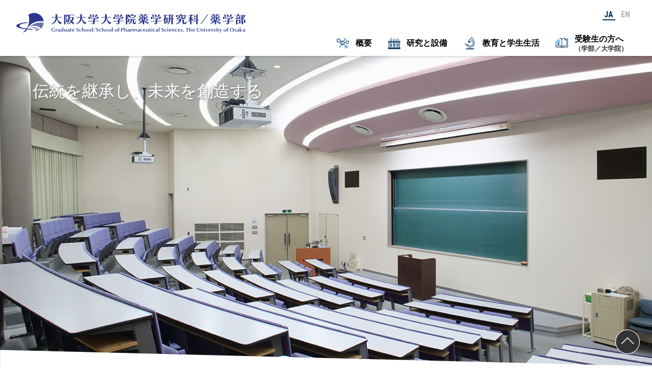

--- FILE ---
content_type: text/html
request_url: https://www.phs.osaka-u.ac.jp/
body_size: 2711
content:
<!DOCTYPE html>
<html lang="ja">
<head>
	<meta charset="utf-8">
	<meta name="viewport" content="width=device-width,initial-scale=1">
	<meta name="format-detection" content="telephone=no">
	<title>大阪大学 大学院薬学研究科 薬学部</title>
	<link rel="icon" type="image/x-icon" href="./favicon.ico">
	<link rel="stylesheet" href="./common/css/main.css">
	<script type="text/javascript" src="./common/js/jquery.js"></script>
	<script type="text/javascript" src="./common/js/common.js"></script>
	<link rel="stylesheet" href="./common/js/jquery.slick/slick.css">
	<script type="text/javascript" src="./common/js/jquery.slick/slick.min.js"></script>
	<script type="text/javascript" src="./common/js/home.js"></script>
</head>
<body>
<div class="header sp">
	<div class="headerBody">
		<div class="headerLogo"><a href="/"><img src="./common/img/headerLogo.svg"></a></div>
		<div class="spHeaderOpen"><img src="./common/img/spHeaderOpen.svg"></div>
	</div>
	<div class="spHheaderArea">
		<div class="headerBody">
			<div class="headerLogo"><a href="/"><img src="./common/img/headerLogo.svg"></a></div>
			<div class="spHeaderClose"><img src="./common/img/spHeaderClose.svg"></div>
		</div>
		<div class="spHheaderBody">
			<div class="spHheaderBtn spHheaderBtnOpen"><img src="./common/img/headerIcon01.svg"><p>概要</p></div>
			<div class="headerSubBodyLinks">
				<a href="./outline/">理念</a>
				<a href="./outline/soshiki.html">組織構成</a>
				<a href="./outline/history.html">沿革</a>
				<a href="./outline/data.html">基礎データ</a>
				<a href="./outline/publicity.html">情報公開／自己評価</a>
			</div>
			<div class="spHheaderBtn spHheaderBtnOpen"><img src="./common/img/headerIcon02.svg"><p>研究と設備</p></div>
			<div class="headerSubBodyLinks">
				<a href="./researchNews/">最先端！研究ニュース</a>
				<a href="./research/researcher.php">研究者紹介</a>
				<a href="./research/course.php">研究室紹介</a>
				<p>研究設備／関連機関</p>
				<a href="./research/facility.html">ー 研究設備</a>
				<a href="./research/facility2.html">ー 協力・連携機関</a>
			</div>
			<div class="spHheaderBtn spHheaderBtnOpen"><img src="./common/img/headerIcon03.svg"><p>教育と学生生活</p></div>
			<div class="headerSubBodyLinks">
				<a href="./school/">学部について</a>
				<a href="/school/g_features.html">大学院について</a>
				<a href="/school/schoollife.html">阪大薬学での学生生活</a>
				<a href="/school/international.html">国際交流／海外派遣</a>
				<a href="/school/supportlink.html">学生支援</a>
				<a href="/school/soudan.html">相談室</a>
				<a href="/school/course.html">卒業後の進路</a>
			</div>
			<div class="spHheaderBtn spHheaderBtnOpen"><img src="./common/img/headerIcon04.svg"><p>受験生の方へ<span>（学部／大学院）</span></p></div>
			<div class="headerSubBodyLinks">
				<a href="./prospective/">阪大薬学の招待状</a>
				<a href="./prospective/message.html">研究者からのメッセージ</a>
				<a href="./exam_information/"  target="_blank" rel="noopener noreferrer" class="newWin">好きやねん！阪大薬学部！（学部受験生サイト）</a>
				<a href="./prospective/students.html">科目等履修生／研究生</a>
				<p>大学院受験生向け</p>
				<a href="./prospective/g_admissions.html">ー 大学院入試情報</a>
				<a href="./prospective/consultation.html">ー 研究室への相談</a>
				<!--<a href="https://youtu.be/Gax6gd2kYkg" target="_blank" rel="noopener noreferrer" class="newWin">ー 薬学研究科大学院入試説明動画</a>-->
				<a href="./prospective/faq.html">ー よくある質問</a>
			</div>
			<div class="headerSelectLng"><a href="./" class="nowLng">JA</a><a href="./en/">EN</a></div>
			<div class="spHheaderBottomLink">
				<a href="./access.html">交通アクセス</a>
				<a href="./info.html">お問い合わせ</a>
				<a href="./policy.html">プライバシーポリシー</a>
			</div>
		</div>
	</div>
</div><!--/headerSP -->
<div class="header pc">
	<div class="headerBody">
		<div class="headerLogo"><a href="/"><img src="./common/img/headerLogo.svg"></a></div>
		<div class="headerSelectLng"><a href="./" class="nowLng">JA</a><a href="./en/">EN</a></div>
		<div class="headerMenu">
			<div class="headerMenuBtn"><img src="./common/img/headerIcon01.svg"><p>概要</p></div>
			<div class="headerMenuBtn"><img src="./common/img/headerIcon02.svg"><p>研究と設備</p></div>
			<div class="headerMenuBtn"><img src="./common/img/headerIcon03.svg"><p>教育と学生生活</p></div>
			<div class="headerMenuBtn"><img src="./common/img/headerIcon04.svg"><p>受験生の方へ<span>（学部／大学院）</span></p></div>
		</div>
	</div>
	<div class="headerSubBodyArea">
		<div class="headerSubBody">
			<div class="headerSubBodyImg" style="background-image:url('./common/img/headerBodyImg01.jpg');"><p>概要</p></div>
			<div class="headerSubBodyLinks">
			<p>
				<a href="./outline/">理念</a>
				<a href="./outline/soshiki.html">組織構成</a>
				<a href="./outline/history.html">沿革</a>
			</p>
			<p>
				<a href="./outline/data.html">基礎データ</a>
				<a href="./outline/publicity.html">情報公開／自己評価</a>
			</p>
			</div>
		</div>
	</div>
	<div class="headerSubBodyArea">
		<div class="headerSubBody">
			<div class="headerSubBodyImg" style="background-image:url('./common/img/headerBodyImg02.jpg');"><p>研究と設備</p></div>
			<div class="headerSubBodyLinks">
			<p>
				<a href="./researchNews/">最先端！研究ニュース</a>
				<a href="./research/researcher.php">研究者紹介</a>
				<a href="./research/course.php">研究室紹介</a>
			</p>
			<p>
				<span>研究設備／関連機関</span>
				<a href="./research/facility.html">ー 研究設備</a>
				<a href="./research/facility2.html">ー 協力・連携機関</a>
			</p>
			</div>
		</div>
	</div>
	<div class="headerSubBodyArea">
		<div class="headerSubBody">
			<div class="headerSubBodyImg" style="background-image:url('./common/img/headerBodyImg03.jpg');"><p>教育と学生生活</p></div>
			<div class="headerSubBodyLinks">
			<p>
				<a href="./school/">学部について</a>
				<a href="./school/g_features.html">大学院について</a>
				<a href="./school/schoollife.html">阪大薬学での学生生活</a>
				<a href="./school/international.html">国際交流／海外派遣</a>
			</p>
			<p>
				<a href="./school/supportlink.html">学生支援</a>
				<a href="./school/soudan.html">相談室</a>
				<a href="./school/course.html">卒業後の進路</a>
			</p>
			</div>
		</div>
	</div>
	<div class="headerSubBodyArea">
		<div class="headerSubBody">
			<div class="headerSubBodyImg" style="background-image:url('./common/img/headerBodyImg04.jpg');"><p>受験生の方へ<span>（学部／大学院）</span></p></div>
			<div class="headerSubBodyLinks">
			<p>
				<a href="./prospective/">阪大薬学の招待状</a>
				<a href="./prospective/message.html">研究者からのメッセージ</a>
				<a href="./exam_information/"  target="_blank" rel="noopener noreferrer" class="newWin">好きやねん！阪大薬学部！（学部受験生サイト）</a>
				<a href="./prospective/students.html">科目等履修生／研究生</a>
			</p>
			<p>
				<span>大学院受験生向け</span>
				<a href="./prospective/g_admissions.html">ー 大学院入試情報</a>
				<a href="./prospective/consultation.html">ー 研究室への相談</a>
				<!--<a href="https://youtu.be/Gax6gd2kYkg" target="_blank" rel="noopener noreferrer" class="newWin">ー 薬学研究科大学院入試説明動画</a>-->
				<a href="./prospective/faq.html">ー よくある質問</a>
			</p>
			</div>
		</div>
	</div>
</div><!--/headerPC -->
<div class="headerDummy"></div>
<div class="mainContentsArea">


<div class="homeMainVisualArea">
	<div class="homeMainVisualFadeArea">
		<div class="src2"><div class="homeMainImgTitle01">伝統を継承し、未来を創造する</div></div>
		<div class="src5"><div class="homeMainImgTitle01">伝統を継承し、未来を創造する</div></div>
		<div class="src4"><div class="homeMainImgTitle01">伝統を継承し、未来を創造する</div></div>
		<!--リンク貼ったver. <div class="src1"><a href="./exam_information/" target="_blank" rel="noopener noreferrer"></a></div>-->
	</div>
	<img class="homeMainImgMasc pc" src="./img/homeMainImgMascPc.svg">
	<img class="homeMainImgMasc sp" src="./img/homeMainImgMascSp.svg">
</div><!-- /homeMainVisualArea -->


<div class="homeFlashArea">
</div><!-- /homeFlashArea -->



<div class="pageContentsArea">


<div class="homeBody">
	<div class="homeNewsArea">
	</div>
	<div class="homePickUpArea">
		<!-- イベント画像表示 -->
		<div class="homePickUpBodyLink"><a href="https://pub.confit.atlas.jp/ja/event/pharm146" target="_blank" rel="noopener noreferrer"><img src="./img/スクリーンショット 2025-07-09 13.40.59.jpg" ></a></div>
		
		<!-- <div class="homePickUpBodyLink"><a href="./exam_information/openlabo/" target="_blank" rel="noopener noreferrer"><img src="./img/pickUpLink_Labo2025.jpg" ></a></div> -->
		<!--<div class="homePickUpBodyLink"><a href="./exam_information/opencampus_2025/" target="_blank" rel="noopener noreferrer"><img src="./exam_information/opencampus_2025/img/pickUpLink_OC2025.png" ></a></div>-->

		<div class="homePickUpBody">
			<div class="homePickUpMainTitle"><img src="./img/homeTitlePickUp.svg"></div>
			<p class="homePickUpBodyTitle">最先端！研究ニュース</p>
			<div class="homePickUpDataArea"></div>
		</div>
	</div>
</div>


</div><!--/pageContentsArea -->





</div><!--/mainContentsArea -->
<div class="btnPgTopArea"><div class="btnPgTop"><img src="./common/img/btnPgTop.svg"></div></div>
<div class="footer">
	<div class="footerBanner">
	<div>
		<a href="./movie.html"><img src="./common/img/footerBanner01.jpg"></a>
		<a href="./digitalbook/" target="_blank" rel="noopener noreferrer"><img src="./common/img/footerBanner02.jpg"></a>
		<a href="https://www.miraikikin.osaka-u.ac.jp/289/" target="_blank" rel="noopener noreferrer"><img src="./common/img/footerBanner03.jpg"></a>
		<a href="./library/" target="_blank" rel="noopener noreferrer"><img src="./common/img/footerBanner08.jpg"></a>
		<a href="http://www.phs.osaka-u.ac.jp/pharmatrain/" target="_blank" rel="noopener noreferrer"><img src="./common/img/footerBanner04.jpg"></a>
		<a href="http://www.phs.osaka-u.ac.jp/prp/" target="_blank" rel="noopener noreferrer"><img src="./common/img/footerBanner05.jpg"></a>
		<a href="http://www.phs.osaka-u.ac.jp/homepage/yaku/" target="_blank" rel="noopener noreferrer"><img src="./common/img/footerBanner06.jpg"></a>
		<a href="http://www.phs.osaka-u.ac.jp/souyaku_kyoten/" target="_blank" rel="noopener noreferrer"><img src="./common/img/footerBanner07.gif"></a>
	</div>
	</div>
	<div class="footerMenu2Body">
			<a href="./access.html">交通アクセス</a>
			<a href="./info.html">お問い合わせ</a>
			<a href="./policy.html">プライバシーポリシー</a>
	</div>
	<div class="footerMenu1Body">
		<div class="footerMenu">
			<p class="footerMenuTitle">概要</p>
			<div class="footerMenuArea">
				<a href="./outline/">理念</a>
				<a href="./outline/soshiki.html">組織構成</a>
				<a href="./outline/history.html">沿革</a>
				<a href="./outline/data.html">基礎データ</a>
				<a href="./outline/publicity.html">情報公開／自己評価</a>
			</div>
		</div>
		<div class="footerMenu">
			<p class="footerMenuTitle">研究と設備</p>
			<div class="footerMenuArea">
				<a href="./researchNews/">最先端！研究ニュース</a>
				<a href="./research/researcher.php">研究者紹介</a>
				<a href="./research/course.php">研究室紹介</a>
				<p>研究設備／関連機関</p>
				<a href="./research/facility.html">ー 研究設備</a>
				<a href="./research/facility2.html">ー 協力・連携機関</a>
			</div>
		</div>
		<div class="footerMenu">
			<p class="footerMenuTitle">教育と学生生活</p>
			<div class="footerMenuArea">
				<a href="./school/">学部について</a>
				<a href="/school/g_features.html">大学院について</a>
				<a href="/school/schoollife.html">阪大薬学での学生生活</a>
				<a href="/school/international.html">国際交流／海外派遣</a>
				<a href="/school/supportlink.html">学生支援</a>
				<a href="/school/soudan.html">相談室</a>
				<a href="/school/course.html">卒業後の進路</a>
			</div>
		</div>
		<div class="footerMenu">
			<p class="footerMenuTitle">受験生の方へ<span>（学部／大学院）</span></p>
			<div class="footerMenuArea">
				<a href="./prospective/">阪大薬学の招待状</a>
				<a href="./prospective/message.html">研究者からのメッセージ</a>
				<a href="./exam_information/"  target="_blank" rel="noopener noreferrer" class="newWin">好きやねん！阪大薬学部！（学部受験生サイト）</a>
				<a href="./prospective/students.html">科目等履修生／研究生</a>
				<p>大学院受験生向け</p>
				<a href="./prospective/g_admissions.html">ー 大学院入試情報</a>
				<a href="./prospective/consultation.html">ー 研究室への相談</a>
				<!--<a href="https://youtu.be/Gax6gd2kYkg" target="_blank" rel="noopener noreferrer" class="newWin">ー 薬学研究科大学院入試説明動画</a>-->
				<a href="./prospective/faq.html">ー よくある質問</a>
			</div>
		</div>
	</div>
	
	<div class="footerTitle">
		<div><p><span class="fBold cWhite">大阪大学大学院薬学研究科・薬学部</span><br>〒565-0871 大阪府吹田市山田丘1-6<br>TEL：06-6877-5111（代表）</p></div>
		<div class="footerBottomBanner">
		<div><a href="https://www.osaka-u.ac.jp/ja" target="_blank" rel="noopener noreferrer"><img src="./common/img/footerLogoOU.svg"></a></div>
		<div><a href="https://www.miraikikin.osaka-u.ac.jp" target="_blank" rel="noopener noreferrer"><img src="./common/img/footerLogoKikin.svg"></a></div>
	</div>
	</div>
	<p class="footerCopyright">Copyright &copy; The University of Osaka, All Rights Reserved.</p>
</div>
</body>
</html>


--- FILE ---
content_type: text/html; charset=UTF-8
request_url: https://www.phs.osaka-u.ac.jp/news/homeAjaxNews.php?_=1769874849079
body_size: 896
content:
<div class="homeNewsTitle"><img src="./img/homeTitleNews.svg"></div><div class="homeNewsCatBtnArea"><p class="homeNewsCatBtn now" data-id="0">すべて</p><p class="homeNewsCatBtn" data-id="1">お知らせ</p><p class="homeNewsCatBtn" data-id="2">イベント</p><p class="homeNewsCatBtn" data-id="3">入試情報</p><p class="homeNewsCatBtn" data-id="4">研究</p><p class="homeNewsCatBtn" data-id="5">公募情報</p><p class="homeNewsCatBtn" data-id="6">受賞</p></div><div class="homeNewsDataArea"><div class="newsContents"><div class="newsHead"><p class="newsDate">2026/01/23</p><p class="newsCategory">受賞</p></div><p class="newsBody"><a href="/news/newsDetail.php?id=577">先端化粧品科学（マンダム）共同研究講座　博士後期課程2年　羅倩雯氏が第3回日本化粧品技術者会学術大会にて優秀学生発表賞を受賞しました。</a></p></div><div class="newsContents"><div class="newsHead"><p class="newsDate">2026/01/23</p><p class="newsCategory">受賞</p></div><p class="newsBody"><a href="/news/newsDetail.php?id=576">先端化粧品科学（マンダム）共同研究講座　鳥山真奈美特任准教授（常勤）と株式会社マンダムの共同研究成果が日本化粧品技術者会学術大会で最優秀ポスター発表賞に選出されました</a></p></div><div class="newsContents"><div class="newsHead"><p class="newsDate">2026/01/20</p><p class="newsCategory">お知らせ</p></div><p class="newsBody"><a href="/news/newsDetail.php?id=575">【TV出演】毒性学分野 堤康央教授、東阪和馬准教授、芳賀優弥助教らの研究がNHK・BS「フロンティア」で紹介されました。</a></p></div><div class="newsContents"><div class="newsHead"><p class="newsDate">2026/01/15</p><p class="newsCategory">お知らせ</p></div><p class="newsBody"><a href="/news/newsDetail.php?id=570">【表敬訪問】 Universiti Islam Sultan Sharif Ali（UNISSA）学長一行来訪</a></p></div><div class="newsContents"><div class="newsHead"><p class="newsDate">2026/01/15</p><p class="newsCategory">お知らせ</p></div><p class="newsBody"><a href="/news/newsDetail.php?id=569">【表敬訪問】 上海交通大学学長一行来訪</a></p></div></div><div class="homeNewsGoList"><a href="./news">ニュース一覧</a></div>

--- FILE ---
content_type: text/html; charset=UTF-8
request_url: https://www.phs.osaka-u.ac.jp/researchNews/homeAjaxResearchNews.php?_=1769874849080
body_size: 747
content:
<div class="homePickUp"><a href="./researchNews/newsDetail.php?id=33"><div class="homePickUpImg" style="background-image:url(/uData/researchNews/mainImage/00/00/00/33/mainImg.jpg);"></div></a><div class="homePickUpTitle"><p>臨床薬効解析学分野 岡田欣晃准教授の「脳に安全に薬を送達する新技術」についての研究成果がJCR誌に掲載され、新聞報道されました。</p><p>2025/11/04</p></div></div><div class="homePickUp"><a href="./researchNews/newsDetail.php?id=31"><div class="homePickUpImg" style="background-image:url(/uData/researchNews/mainImage/00/00/00/31/mainImg.jpg);"></div></a><div class="homePickUpTitle"><p>低起炎性脂質ナノ粒子による、副反応の低減したメッセンジャーRNAワクチンの開発</p><p>2025/08/05</p></div></div><div class="homePickUp"><a href="./researchNews/newsDetail.php?id=32"><div class="homePickUpImg" style="background-image:url(/uData/researchNews/mainImage/00/00/00/32/mainImg.jpg);"></div></a><div class="homePickUpTitle"><p>【論文掲載】分子生物学分野 水口裕之教授、櫻井文教招へい教授、小野良輔さん（博士課程（研究当時））、徳岡大空さん（博士前期課程（研究当時））らの論文がJournal for ImmunoTherapy of Cancer誌に掲載されました。</p><p>2025/07/11</p></div></div><div class="homeNewsGoList"><a href="./researchNews/">一覧はこちら</a></div>

--- FILE ---
content_type: text/css
request_url: https://www.phs.osaka-u.ac.jp/common/css/main.css
body_size: 15233
content:

@charset "utf-8";

/*===================================================================
 CSS Import
===================================================================*/
@import url(./ress.css);
@import url('https://fonts.googleapis.com/css2?family=Roboto+Condensed:wght@400;700&display=swap');


/*===================================================================
 Common
===================================================================*/
*{ color:#333333; font-family:'ヒラギノ角ゴ Pro W3','Hiragino Kaku Gothic Pro','メイリオ',Meiryo,'ＭＳ Ｐゴシック','MS PGothic',sans-serif;font-weight:500; }
html{ width:100%; }
body{ width:100%; background-color:#ffffff; }
a{ color:#000000; text-decoration:none; }
div{ position:relative; }
img{ display:block; width:100%; height:auto; }
p{ line-height:200%; color: #000000; }

/*===================================================================
 Font, Color
===================================================================*/
.fBold{ font-weight:bold; font-weight:700; }
.f080{ font-size:0.8rem; }
.f130{ font-size:1.3rem; }
.cWhite{ color:#ffffff; }
.cRed{ color:#5a0000; }
.cBlue{ color:#00325a; }
.cGreen{ color:#284600; }
.cBrown{ color:#463200; }
.cBlue02{ color:#6cabd9; }
.cBlue03{ color:#00a0aa; }
.cRed02{ color:#ca0000; }

.newsCatColor1{ color:#ff9e34; }
.newsCatColor2{ color:#3cbd85; }
.newsCatColor3{ color:#1b097d; }
.newsCatColor4{ color:#e66dcd; }
.newsCatColor5{ color:#a90050; }
.newsCatColor6{ color:#50dbfc; }


/*===================================================================
 SP
===================================================================*/
@media( max-width:799px )
{
	.sp{ display:block; }
	.pc{ display:none !important; }
	/* COMMON */
	html{ font-size:100%; }
	body{ font-size:0.9rem; }
	.mainContentsArea{}
	.pageContentsArea{ width:90vw; margin:auto; padding-top:1rem; }
	.pageMainTitleArea{ width:100%; height:10rem; display:flex; flex-wrap:nowrap; align-items:center; background-position:center; background-size:cover; }
	.pageMainTitleArea > div{ width:90vw; margin:auto; }
	.pageMainTitleArea > div > p{ line-height:180%; color:#00325a; text-shadow:0 0 0.4rem #ffffff; }
	.pageMainTitleArea > div > p:nth-of-type(1){ font-size:1.4rem; font-weight:bold; font-family: "Roboto";  }
	.pageMainTitleArea > div > p:nth-of-type(2){ font-size:1rem; font-weight:bold; }
	.pageMainTitleAreaSpace{ margin-top:4rem; }
	.breadNavi{ height:1rem; text-align:right; font-size:0.7rem; }
	.breadNavi > a,.breadNavi > p{ display:inline-block; text-decoration:none; color:#333333; }
	.breadNavi > span{ display:inline-block; padding:0 0.4rem; }
	.pageCommonTitle{ margin-top:4rem; margin-bottom:1rem; border-left:4px #00325a solid; }
	.pageCommonTitle > p{ line-height:3rem; font-size:2rem; padding-left:1rem; }
	.pageCommonTitle > p > span{ font-size:1rem;  line-height:150%; display:block; font-weight:bold; } 
	.pageTitle{ padding-top:2rem; font-size:1.4rem; border-bottom:1px #cccccc solid; }
	.newPDF:after{ content:url('../img/iconPDF.svg'); display:inline-block; width:1.5rem; height:1.5rem; position:absolute; top: 35%; transform: translate(0,-50%); }
	.faqLinkBox{ padding:0 0.5rem;  background-color:#FFFF66; }
	.boxToggle:hover{ cursor:pointer; }
	.ToggleTarget{ display:none; }


	/*ABOUT*/
	.aboutTitle{ font-size:1.5rem; padding-top:2rem; line-height:180%; font-family: "Times New Roman", "YuMincho", "Hiragino Mincho ProN", "Yu Mincho", "MS PMincho", serif; }
	.aboutNavi{ padding-top:3rem; }
	.aboutNavi > a{ display:inline-block; height:3rem; line-height:3rem; width:100%; padding-left:2.5rem; margin-bottom:0.5rem; background-color:#f0f0f6; position:relative; }
	.aboutNavi > a:before{ content:url('../img/iconArrow02.svg'); display:inline-block; width:1.5rem; height:1.5rem; padding-right:0.5rem; position:absolute; top: 0.1rem; left:1rem; transform: translate(0,0); }
	.aboutBox01{ padding-top:1rem; }
	.aboutBox02{ margin-top:2rem; margin-bottom:5rem; }
	.aboutBox02 > img{ width:80%; margin-bottom:1rem;  }
	.soshikiTitle{ padding-top:2rem; font-weight:bold; color:#00325a; }
	.soshikiBox01{ margin-top:2rem; }
	.soshikiBtn{ margin-top:1rem; }
	.soshikiBtn > a{ display:inline-block; height:3rem; line-height:3rem; width:100%; padding-left:1rem; margin-right:0.2rem; background-color:#f0f0f6; }
	.historyBox01{ border-bottom:1px #ccc solid;  }
	.historyBox01 > p{ padding-top:3rem; font-size:1.2rem; color:#00325a; font-weight:bold;  }
	.historyBox02{ padding:0.5rem 0; border-bottom:1px #ccc solid; }
	.historyBox02 > p:nth-of-type(1){ }
	.historyBox03{ padding-top:0.5rem; }
	.historyBox03 > p:nth-of-type(1){ font-weight:bold; }
	.historyBox03 > p:nth-of-type(2){  }
	.historyBox03 > p:nth-of-type(3){ font-size:0.8rem; }
	.historyBox04 { }
	.historyBox04 label  > .No > p{ padding-left:2.5rem; }
	.historyBox04 label  > .No > p:before{ background:url(../img/iconArrow03.svg) 0 0 no-repeat; content:''; display:block; width:1.5rem; height:1.5rem; position:absolute; top: 50%; left:0.5rem; transform: translate(0,-50%); }
	.historyBox04 .More{ float:left; width: 60%; }
	.historyBox04 label {
    display: block;
    padding : 0.5rem 0;
    margin-top : 1rem;
    line-height:1.5rem;
    cursor :pointer;
    transition: all 0.1s;
    border-top:1px #b2b2b2 solid; 
    }
    .historyBox04 label:hover { background :#f0f0f6; }
    .historyBox04 input { display: none; }
    .historyBox04 .accshow { height: 0; padding: 0; overflow: hidden; opacity: 0; transition: 0.3s; }
    .historyBox04 .accshow > div { padding-left: 1rem; }
    .cssacc:checked + .accshow {
    height: auto;
    padding: 5px;
    opacity: 1;
    background-color:#f0f0f6; 
    }
	.dataBox01{ margin-top:1rem; border-bottom:1px #ccc solid;  }
	.dataBox01 > p{ padding-top:3rem; font-size:1.2rem; color:#00325a; font-weight:bold;  }
	.dataBox01 > p > span{ display:block; font-size:0.8rem; }
	.dataBox02{ margin-bottom:1rem; }
	.dataBox02 > div:nth-of-type(1){ width: 100%; padding:1rem; color:#fff; font-weight:bold; background-color:#00325a; }
	.dataBox02 > div:nth-of-type(2){ width: 100%; }
	.dataBox02 > div:nth-of-type(2) > div { display:flex; flex-wrap:nowrap; }
	.dataBox02 > div:nth-of-type(1) > br { display: none; }
	.dataBox02 > div:nth-of-type(2) > div > p{ width: 35%; padding:0.5rem; border-bottom:1px #ccc solid; }
	.dataBox02 > div:nth-of-type(2) > div > div{ width: 65%; padding:0.5rem; border-bottom:1px #ccc solid; }
	.dataBox02 > div:nth-of-type(2) > div > div > .ListSP{ display:flex; flex-wrap:nowrap; }
	.dataBox02 > div:nth-of-type(2) > div > div > .ListSP > span:nth-of-type(1){ width: 70%; }
	.dataBox02 > div:nth-of-type(2) > div > div > .ListSP > span:nth-of-type(2){ width: 30%; }
	.dataBox02 > div:nth-of-type(2) > div > div > .ListSP > span:nth-of-type(2) > span{ padding-left:0.2rem; }
	.dataBox02 > div:nth-of-type(2) > .AllBox{ background-color:#e5eaee; }
	.dataBox03{ padding:1rem; color:#fff; font-weight:bold; background-color:#00325a; }
	.dataBox04{ margin-bottom:2rem; border-bottom:1px #ccc solid; }
	.dataBox04 > div{ display:flex; flex-wrap:nowrap; width: 100%; }
	.dataBox04 > div > p{ padding:0.5rem; border-top:1px #ccc solid; line-height:150%; }
	.dataBox04 > div > p:nth-of-type(1){ width: 50%; }
	.dataBox04 > div > p:nth-of-type(2){ width: 50%; }
	.dataBox04 > div > p > span{ display:block; font-size:0.8rem; }
	.dataBox04 > .AllBox{ background-color:#e5eaee; }
	.dataBox05{ margin-bottom:2rem;  }
	.dataBox05 > div{ display:flex; flex-wrap:nowrap; border-bottom:1px #ccc solid; }
	.dataBox05 > div > p{ width: 35%; padding:0.5rem; }
	.dataBox05 > div > div{ width: 65%; padding:0.5rem; }
	.dataBox05 > div > div > p{ display:flex; flex-wrap:nowrap; }
	.dataBox05 > div > div > p > span:nth-of-type(1){ width: 70%; }
	.dataBox05 > div > div > p > span:nth-of-type(2){ width: 30%; }
	.publicityBox01{ }
	.publicityBox01 > p{ padding-top:3rem; padding-bottom : 0.5rem; font-size:1.2rem; color:#00325a; font-weight:bold; }
	.publicityBox02 { }
	.publicityBox02 label  > .No > p{ display:block; padding-left:1.5rem; }
	.publicityBox02 label  > .No > p:before{ background:url(../img/iconArrow04.svg) 0 0 no-repeat; content:''; display:block; width:1.1rem; height:1.1rem; position:absolute; top: 50%; left:0; transform: translate(0,-50%); }
	.publicityBox02 label {
    display: block;
    padding : 0.5rem 0;
    cursor :pointer;
    transition: all 0.1s;
    border-top:1px #b2b2b2 solid; 
    }
    .publicityBox02 label:hover { background :#f0f0f6; }
    .publicityBox02 input { display: none; }
    .publicityBox02 .accshow { height: 0; padding: 0; overflow: hidden; opacity: 0; transition: 0.3s; }
    .publicityBox02 .accshow > div { padding-left: 1rem; }
    .cssacc:checked + .accshow {
    height: auto;
    padding: 1rem;
    opacity: 1;
    background-color:#f0f0f6; 
    }
    .publicityBox02 .cssacc:checked + .accshow > a{ display:block; padding:0.5rem; padding-left:1.5rem; position:relative;  }
    .publicityBox02 .cssacc:checked + .accshow > a:before{ background:url(../img/iconPDF.svg) 0 0 no-repeat; content:''; display:block; width:1.1rem; height:1.1rem; position:absolute; left:0; }
    .publicityBox02 .cssacc:checked + .accshow > a.newWin:before{ background:url(../img/iconNewWinB.svg) 0 0 no-repeat; content:''; display:block; width:1.1rem; height:1.1rem; position:absolute; left:0; }
	.publicityBox03{ border-bottom:1px #b2b2b2 solid; }
	.publicityBox03 > p{ padding-top:3rem; padding-bottom : 0.5rem; font-size:1.2rem; color:#00325a; font-weight:bold; }
	.publicityBox04> a{ display:block; padding-top:1rem; padding-left:1.5rem; }
    .publicityBox04 > a.newDL:before{ background:url(../img/iconDL.svg) 0 0 no-repeat; content:''; display:block; width:1rem; height:1rem; position:absolute; left:0; }
    .publicityBox04 > a.newWin:before{ background:url(../img/iconNewWinB.svg) 0 0 no-repeat; content:''; display:block; width:1rem; height:1rem; position:absolute; left:0; }

	/*SCHOOL*/
	.schoolTitle{ font-size:1.5rem; padding-top:2rem; line-height:150%; font-family: "Times New Roman", "YuMincho", "Hiragino Mincho ProN", "Yu Mincho", "MS PMincho", serif; }
	.schoolTitle2{ font-size:1.5rem; line-height:150%; margin-top:3rem; font-weight:bold; text-align:center; }
	.schoolTitle03{ font-size:1.5rem; margin-top:6rem; line-height:150%; font-family: "Times New Roman", "YuMincho", "Hiragino Mincho ProN", "Yu Mincho", "MS PMincho", serif; }
	.schoolTitle03 > a.newWin:after{ background:url(../img/iconNewWinB.svg) 0 0 no-repeat; content:''; display:inline-block; width:1.1rem; height:1.1rem; margin-left:0.5rem; }
	.schoolTitle04{ font-size:1.2rem; margin-top:3rem; font-weight:bold; }
	.schoolTitle05{ margin-top:1.8rem; font-weight:bold; }

	.schoolNavi{ padding-top:1rem; }
	.schoolNavi > a{ display:inline-block; height:4rem; line-height:4rem; width:100%; padding-left:3rem; margin-bottom:0.2rem; color:#ffffff; background-color:#00325a; position:relative; }
	.schoolNavi > a:before{ content:url('../img/iconArrow05.svg'); display:inline-block; width:1.5rem; height:1.5rem; position:absolute; top: 0.3rem; left:1rem; transform: translate(0,0); }

	.schoolNavi02{ }
	.schoolNavi02 > p{ display:inline-block; line-height:140%; width:100%; padding:1rem; padding-left:3rem; margin-bottom:0.2rem; color:#ffffff; background-color:#00325a; position:relative; }
	.schoolNavi02 > p:before{ content:url('../img/iconArrow05.svg'); display:inline-block; width:1.5rem; height:1.5rem; position:absolute; top:50%; left:1rem; margin-top:-0.75rem; transform: translate(0,0); }
	.schoolNavi02Box{ margin-bottom:3rem; }

	.schoolNavi03{}
	.schoolNavi03 > p{ display:inline-block; line-height:140%; width:100%; padding:1rem; padding-left:3rem; margin-bottom:0.2rem; color:#ffffff; background-color:#00325a; position:relative; }
	.schoolNavi03 > p:before{ content:url('../img/iconArrow05.svg'); display:inline-block; width:1.5rem; height:1.5rem; position:absolute; top:50%; left:1rem; margin-top:-0.75rem; transform: translate(0,0); }

	.schoolBox01{ padding-top:1rem; }
	.schoolBox02{ margin-top:1rem; }
	.schoolBox02 > img{ width:100%; }
	.schoolBox03{ margin-top:1rem; padding:1rem; background-color:#f0f0f6; }
	.schoolBox03> div:nth-of-type(1){ width:100%; }
	.schoolBox03> div:nth-of-type(1) > p:nth-of-type(1){ font-size:1.3rem; padding-bottom:1rem; font-weight:bold; }
	.schoolBox03> div:nth-of-type(1) > p:nth-of-type(3){ margin-top:1rem; padding:1rem; background-color:#ffffff; }
	.schoolBox03> div:nth-of-type(2){ width:80%; margin:0 auto; margin-top:1rem; }
	.schoolBox04{ }
	.schoolBox04 > a.newDL:after{ background:url(../img/iconDL.svg) 0 0 no-repeat; content:''; display:inline-block; width:1rem; height:1rem; margin-left:0.5rem; }

	.gfeaturesBox01{ margin-top:2rem; margin-bottom:2rem; vertical-align:top; }
	.gfeaturesBox01> div{ }
	.gfeaturesBox01> img{ margin-top:1rem; }
	.gfeaturesBox01> div > .Title{ font-size:1.5rem; font-weight:bold; border-bottom:1px #ccc solid; margin-bottom:1rem; }
	
	
	.interNavi{ padding-top:3rem; }
	.interNavi > a{ display:inline-block; height:3rem; line-height:3rem; width:100%; padding-left:1rem; margin-bottom:0.5rem; background-color:#f0f0f6; }
	.interNavi > .ON{ border:1px #00325a solid; }
	.interBox01{ margin-top:1rem; }
	.interBox02{ margin-top:3rem; }
	.interBox02 > div:nth-of-type(1){ }
	.interBox02 > div:nth-of-type(1) > .Title{ margin-bottom:1rem; padding:1rem; font-weight:bold; color:#ffffff; background-color:#00325a; }
	.interBox02 > div:nth-of-type(2){ width:80%; margin:0 auto; margin-top:2rem; }
	.interBox03{ margin-top:3rem; }
	.interBox03 > p{ padding:1rem; font-weight:bold; color:#ffffff; background-color:#00325a; }
	.interBox03 > div{ margin-top:1rem;  }
	.interBox04{ background-color:#f0f0f6; margin:2rem 0; padding:1rem; }
	.interBox05{ margin-top:1rem; }
	.interBox05 > p{ font-weight:bold; padding-top:1rem; }
	.interBox05 > div > .repoBox { padding:2rem 0; border-bottom:1px #ccc solid; }
	.interBox05 > div > .repoBox > div:nth-of-type(1){ margin-right:1rem; }
	.interBox05 > div > .repoBox > div:nth-of-type(2){ }
	.interBox05 > div > .repoBox > div > .repoName{ display:flex; flex-wrap:nowrap; }
	.interBox05 > div > .repoBox > div > .repoName > img{ width:20%; height:2rem; margin-right:1rem;  }
	.interBox05 > div > .repoBox > div > .repoName > p{ width:80%; }
	.interBox05 > div > .repoBox > div >  p { margin-top:1rem;  }
	.interLink > a{ display:inline-block; height:3rem; line-height:3rem; width:100%; margin:0 auto; padding-left:3rem; margin-top:1rem; background-color:#f0f0f6; position:relative; }
	.interLink > a:before{ content:url('../img/iconArrow04.svg'); display:inline-block; width:1.5rem; height:1.5rem; position:absolute; top: 0.3rem; left:1rem; transform: translate(0,0); }
	.interLink > a.newWin:after{ content:url('../img/iconNewWinB.svg'); display:inline-block; width:1.2rem; height:1.2rem; padding-left:0.3rem; }
	.interLink2 > a{ display:inline-block; height:3rem; line-height:3rem; width:100%; margin:0 auto; padding-left:3.5rem; margin-top:1rem; color:#ffffff; background-color:#00325a; position:relative; }
	.interLink2 > a:before{ content:url('../img/iconNOTE.svg'); display:inline-block; width:2rem; height:2rem; position:absolute; top: 0.5rem; left:1rem; transform: translate(0,0); }
	.supportBox01{ margin-top:2rem; }
	.tbl-r05 {  margin-top:1rem; margin-bottom:1rem; }
	.tbl-r05 .thead { display: none; }
	.tbl-r05 tr {  }
	.tbl-r05 td { display: block; border-bottom:1px #ccc solid; }
	.tbl-r05 td:first-child { background: #00325a; color: #fff; padding:1rem; font-weight: bold;  }
	.tbl-r05 td:nth-of-type(2), .tbl-r05 td:nth-of-type(3)  { display:flex; flex-wrap:nowrap;  }
	.tbl-r05 td:nth-of-type(2) > span, .tbl-r05 td:nth-of-type(3) > span  { width:50%; padding:1rem 0.5rem; }
	.tbl-r05  tr.Last td:first-child { background: #fff; padding:0.5rem; }
	.tbl-r05  tr.Last td:first-child { display:flex; flex-wrap:nowrap;  }
	.tbl-r05  tr.Last td:first-child > span  { width:50%; text-align:left; }
	.tbl-r05  tr.Last td:first-child > span:nth-of-type(2)   { padding:0 0.5rem; }
  	.soudanBox01{ margin-top:1rem; }
	.soudanBox02{ margin-top:2rem; margin-bottom:1rem; padding:0.5rem 1rem; font-weight:bold; color:#ffffff; background-color:#00325a; }
	.soudanBox03{ margin-top:2rem; margin-top:3rem; padding:2rem 0; background-color:#f0f0f6; }
	.soudanBox03 > div{ width:90%; margin:0 auto; }
	.soudanBox03 > div > p:nth-of-type(1) { font-size:1.3rem; font-weight:bold; }
	.soudanLink > a{ display:inline-block; margin:0 auto; padding:1rem 0; padding-left:3rem; padding-right:1rem; margin-top:0.5rem; background-color:#f0f0f6; position:relative; }
	.soudanLink > a:before{ content:url('../img/iconArrow04.svg'); display:inline-block; width:1.5rem; height:1.5rem; position:absolute; top: 1rem; left:1rem; transform: translate(0,0); }
	.soudanLink > a.newWin:after{ content:url('../img/iconNewWinB.svg'); display:inline-block; width:1.2rem; height:1.2rem; padding-left:0.3rem; }
	.soudanLink2 > a{ display:inline-block; margin:0 auto; padding:1rem 0; padding-left:3rem; padding-right:1rem; margin-top:0.5rem; background-color:#ffffff; position:relative; }
	.soudanLink2 > a:before{ content:url('../img/iconArrow04.svg'); display:inline-block; width:1.5rem; height:1.5rem; position:absolute; top: 1rem; left:1rem; transform: translate(0,0); }
	.soudanLink2 > a.newWin:after{ content:url('../img/iconNewWinB.svg'); display:inline-block; width:1.2rem; height:1.2rem; padding-left:0.3rem; }
	.courseBox01{ display: flex; flex-direction: column; margin-top:2rem; }
	.courseBox01 > .child_1{ order: 1; }
	.courseBox01 > .child_2{ order: 2; }
	.courseBox01pageTitle{ font-size:1.4rem; border-bottom:1px #cccccc solid; }
	.courseBox01 > div:nth-of-type(1){ }
	.courseBox01 > div:nth-of-type(2){ width:80%; margin:0 auto; }
	.courseBox02{ padding-left:1rem; }
	.courseBox03{ margin-top:3rem; }
	.courseBox04{ padding:1rem 0; border-bottom:1px #ccc solid; }
	.courseBox04 > p{ font-weight:bold; }
	.courseBox04 > div:nth-of-type(1){ display:flex; flex-wrap:nowrap; }
	.courseBox04 > div:nth-of-type(1) > p:nth-of-type(1){ width:50%; }
	.courseBox04 > div:nth-of-type(1) > p:nth-of-type(2){ width:50%; }
	.courseBox04 > div:nth-of-type(2){ display:flex; flex-wrap:nowrap; }
	.courseBox04 > div:nth-of-type(2) > p:nth-of-type(1){ width:50%; }
	.courseBox04 > div:nth-of-type(2) > p:nth-of-type(2){ width:50%; }
	.supportBox02{ margin-top:3rem; padding:1rem; background-color:#f0f0f6; }
	.supportBox03{ margin-top:3rem; }
	.supportLink{ display:inline-block; margin:0 auto; width:100%; padding:1rem 0; padding-left:3rem; margin-top:2rem; margin-bottom:2rem; background-color:#f0f0f6; position:relative; }
	.supportLink > a:before{ content:url('../img/iconDL.svg'); display:inline-block; width:1rem; height:1rem; position:absolute; top: 1rem; left:1rem; transform: translate(0,0); }
	.supportLink02{ display:flex; flex-wrap:wrap; margin-top:2rem; }
	.supportLink02 > a{ display:inline-block; margin:0 auto; width:100%; padding:0.5rem 1rem; padding-left:2.5rem; margin-bottom:0.5rem; background-color:#f0f0f6; position:relative; }
	.supportLink02 > a:before{ content:url('../img/iconArrow02.svg'); display:inline-block; width:1rem; height:1rem; position:absolute; top: 1rem; left:1rem; transform: translate(0,0); }
	.supportLink03 > a{ display:inline-block; margin:0 auto; width:100%; padding:1rem; padding-left:2.5rem; margin-bottom:0.5rem; background-color:#f0f0f6; position:relative; }
	.supportLink03 > a:before{ content:url('../img/iconArrow04.svg'); display:inline-block; width:1rem; height:1rem; position:absolute; top: 1rem; left:1rem; transform: translate(0,0); }
	.supportLink03 > a:after{ content:url('../img/iconNewWinB.svg'); display:inline-block; width:1rem; height:1rem; margin-left:0.5rem; }
	.schoollifeBox01{ margin-top:3rem; }
	.schoollifeBox01 > div:nth-of-type(1){ }
	.schoollifeBox01 > div:nth-of-type(1) > .schoollifeList > a{ display:block; padding:0.5rem 0; position:relative; }
	.schoollifeBox01 > div:nth-of-type(1) > .schoollifeList > p{ display:block; padding:0.5rem 0; position:relative; }
	.schoollifeBox01 > div:nth-of-type(1) > .schoollifeList > a.Twitter:after{ content:url('../img/iconTwitter.jpg'); display:inline-block; width:0.1rem; height:0.1rem; position:absolute; top: 0.5rem; margin-left:0.2rem; }
	.schoollifeBox01 > div:nth-of-type(2){ display:flex; flex-wrap:wrap; margin-top:1rem; }
	.schoollifeBox01 > div:nth-of-type(2) > img{ width: 50%; height: auto; padding:0.2rem; }
	.schoollifeBox02{ margin-bottom:1rem; padding:1rem; background: #00325a; }
	.schoollifeBox02 > p{ color: #fff; font-weight:bold; }
	.schoollifeBox03 { margin-top:2rem;  }
	.schoollifeBox03 > div{ display:flex; flex-wrap:nowrap; }
	.schoollifeBox03 > div > div:nth-of-type(1){ width:30%; padding-right:1rem; }
	.schoollifeBox03 > div > div:nth-of-type(2){ width:70%; }
	.schoollifeBox03 > div > div:nth-of-type(2) > p{ line-height:160%; }
	.schoollifeBox03 > div > div:nth-of-type(2) > p > .Line120{ line-height:120%; }
	.schoollifeBox03 .PINK{ color: #faaac8;  }
	.schoollifeBox03 .Green{ color: #00a0aa;  }
	.schoollifeBox03 .Cha{ color: #be8c28;  }
	.schoollifeBox03 .Blue{ color: #5ac8e6;  }
	.schoollifeBox03 > div img{ margin:0 auto;  }
	.schoollifeInner{
    position: relative;
    width: 85%;
    padding: 1rem;
    }
    .schoollifeInner iframe {
    position: absolute;
    top: 0;
    right: 0;
    width: 100% !important;
    height: 100% !important;
    }

	/*FACILITY*/
	.facilityNavi{ padding-top:2rem; }
	.facilityNavi > a{ display:inline-block; height:3rem; line-height:3rem; width:100%; padding-left:1rem; margin-bottom:0.5rem; background-color:#f0f0f6; }
	.facilityNavi > .ON{ border:1px #00325a solid; }
	.facilityTitle{ padding-top:3rem; font-size:1.2rem; color:#00325a; font-weight:bold; }
	.facilityBox{ margin-top:1rem; padding:1rem; background-color:#ffffff; }
	.facilityBox:nth-of-type(odd){ background-color:#f0f0f5; }
	.facilityBox > div:nth-of-type(1){ width:80%; margin:0 auto; }
	.facilityBox > div:nth-of-type(2){ padding-top:1rem; }
	.facilityBox > div:nth-of-type(2) > p:nth-of-type(1){ color:#00325a; font-size:1.2rem; font-weight:bold; }
	.facilityBox > div:nth-of-type(2) > p:nth-of-type(2){ color:#00325a; }
	.facilityBox > div:nth-of-type(2) > p:nth-of-type(3){ margin-top:0.6rem; }
	.facilityBox02{ margin-top:1rem; padding:1rem; background-color:#ffffff; border-bottom:1px #ccc solid; }
	.facilityBox02 > div:nth-of-type(1){ width:80%; margin:0 auto; }
	.facilityBox02 > div:nth-of-type(2){ padding-top:1rem; }
	.facilityBox02 > div:nth-of-type(2) > .TLT{ color:#00325a; font-size:1.2rem; font-weight:bold; }
	.facilityBox02 > div:nth-of-type(2) > .SubTLT{ color:#00325a; }
	.facilityBox02 > div:nth-of-type(2) > .Cont{ margin-top:0.6rem; }
	.facilityBox03{ padding:1rem 0; }
	.facilityBox03 > .TLT{ display:block; padding-left:1.5rem; }
	.facilityBox03 > .TLT:before{ background:url(../img/iconArrow04.svg) 0 0 no-repeat; content:''; display:block; width:1rem; height:1rem; position:absolute; top: 50%; left:0; transform: translate(0,-50%); }
	.ContBtn{ display:block; margin-top:0.5rem; background-color:#00325a; color:#fff; padding:0.5rem 0; }
	.ContBtn:hover{ cursor:pointer; opacity:0.7; }
	.ContBtn > a{ display:block; color:#ffffff; line-height:35px; padding-left:3rem; font-weight:bold; }
	.ContBtn > a:before{ background:url(../img/iconArrow01.svg) 0 0 no-repeat; content:''; display:block; width:1.5rem; height:1.5rem; position:absolute; top: 50%; left:1rem; transform: translate(0,-50%); }

	.researcherNavi{ width:100%rem; margin-left:auto; border:1px #00325a solid; }
	.researcherNavi:before{ content:'▼'; display:block; font-size:1.2rem; color:#00325a; position:absolute; top: 50%; left:0.2rem; transform: translate(0,-50%); pointer-events:none; }
	.researcherNavi > select{ width:100%; height:3rem; padding-left:2rem; }
	.researcherArea{ width:100%; }
	.researcherBox{ display:block; width:100%; margin-top:1rem; background-color:#00325a; }
	.researcherImg{ display:block; width:100%; height:60vw; overflow:hidden; background-position:center; background-size:cover; }
	.researcherStr{ padding:1rem; }
	.researcherStr > p,.researcherStr > p > span{ color:#ffffff; line-height:120%; }
	.researcherStr > p:nth-of-type(1){ font-size:1.4rem; }
	.researcherStr > p:nth-of-type(1) > span{ font-size:0.9rem; padding-left:1rem; }
	.researcherStr > p:nth-of-type(2){ margin-top:0.5rem; }
	.researcherDetailBackBtn{ display:inline-block; width:10rem; padding:0.2rem 1rem; margin-top:2rem; margin-right:0.5rem; color:#002e5b; background-color:#f0f0f6; }
	.researcherDetailHead{ width:100%; margin-top:2rem; }
	.researcherDetailHeadImg{ display:block; width:100%; height:60vw; overflow:hidden; background-position:center; background-size:cover; }
	.researcherDetailHead > div:nth-of-type(2){ padding-top:1rem; }
	.researcherDetailCat{ background-color:#00325a; }
	.researcherDetailCat > p{ line-height:130%; color:#ffffff; font-size:1.2rem; padding:0.5rem 1rem; }
	.researcherDetailName{ margin-top:1rem; }
	.researcherDetailName > p{ line-height:130%; font-size:2rem; }
	.researcherDetailName > p > span{ font-size:1rem; padding-left:1rem; }
	.researcherDetailInfo{ margin-top:1rem; }
	.researcherThemeHead{ margin-top:5rem; }
	.researcherThemeHead > p{ line-height:130%; font-size:2rem; }
	.researcherTheme a{ color:#82beff; }
	.researcherTheme{ margin-top:1.4rem; }
	.researcherThemeTitle > p:before{ content:'●'; display:inline-block; font-size:1.2rem; color:#00325a; }
	.researcherAchHead{ margin-top:5rem; }
	.researcherAchHead > p{ line-height:130%; font-size:2rem; }
	.researcherAch{ margin-top:1.4rem; }
	.researcherAchUrl{ margin-top:0.4rem; }
	.researcherAch a{ color:#82beff; }
	.researcherBottomLink{ width:100%; margin-top:4rem; }
	.researcherBottomLink > a{ display:block; position:relative; width:100%; height:4rem; margin-top:1rem; color:#ffffff; line-height:4rem; padding-left:3rem; background-color:#00325a; }
	.researcherBottomLink > a:before{ background:url(../img/iconArrow04.svg) 0 0 no-repeat; content:''; display:block; width:1.4rem; height:1.4rem; position:absolute; top: 50%; left:1rem; border:1px #ffffff solid; transform: translate(0,-50%); border-radius:0.7rem; }
	.courseNavi{ padding-top:3rem; }
	.courseNavi > p{ display:inline-block; height:2rem; line-height:2rem; width:100%; padding-left:1rem; margin-top:0.6rem; margin-right:0.2rem; background-color:#f0f0f6; }
	.courseNavi > p:hover{ cursor:pointer; color:#ffffff; background-color:#00325a; }
	.courseTitle{ padding-top:5rem; }
	.courseTitle > p:nth-of-type(1){ line-height:130%; font-size:1.6rem; border-bottom:1px #333333 solid; }
	.courseTitle > p:nth-of-type(2){ font-size:0.9rem; padding-top:0.5rem; }
	.courseTitle > p:nth-of-type(2) > span{ color:#00a0aa; }
	.courseHead{ padding-top:2rem; }
	.courseHead > p{ line-height:150%; font-size:1.4rem; }
	.courseHead span{ display:block; line-height:130%; color:#00a0aa; font-size:1rem; }
	.courseBodyWrapper{ margin-top:0.4rem; width:100%; overflow-x:scroll; }
	.courseBody{ width:350vw; border-collapse:collapse; border:1px #cccccc solid; }
	.courseBody > thead{ background-color:#e5eaee; }
	.courseBody td{ width:70vw; vertical-align: top; padding:0.6rem; border:1px #cccccc solid; }
	.courseTitleT2Spacer{ height:3rem; }
	.courseTitleT2{ padding-top:3rem; }
	.courseTitleT2 > p{ line-height:130%; font-size:1.4rem; border-bottom:1px #cccccc solid; }
	.courseTitleT2str{ padding:0.5rem 0; border-bottom:1px #cccccc solid; }
	.courseTitleT2str > a{ display:block; position:relative; padding-left:1.3rem; }
	.courseTitleT2str > a:before{ background:url(../img/iconNewWinB.svg) 0 0 no-repeat; content:''; display:block; width:1rem; height:1rem; position:absolute; top: 50%; left:0; transform: translate(0,-50%); }
	.courseTitleT2str2Line{ padding:0.5rem 0; border-bottom:1px #cccccc solid; }
	.courseTitleT2str2Line > a{ display:block; position:relative; padding-left:1.3rem; }
	.courseTitleT2str2Line > a:before{ background:url(../img/iconNewWinB.svg) 0 0 no-repeat; content:''; display:block; width:1rem; height:1rem; position:absolute; top: 10%; left:0; }
	.courseRenkeiBox { padding-bottom:0.5rem; }
	.RenkeiSpace { margin-top:0.5rem; }
	.courseRenkeiBox label  > .No > p{ display:block; font-size:1rem; padding-left:1.5rem; }
	.courseRenkeiBox label  > .No > p:before{ background:url(../img/iconArrow03.svg) 0 0 no-repeat; content:''; display:block; width:1rem; height:1rem; position:absolute; top: 12%; left:0; }
    .courseRenkeiBox input { display: none; }
    .courseRenkeiBox .accshow { height: 0; padding: 0; overflow: hidden; opacity: 0; transition: 0.3s; }
    .cssacc:checked + .accshow {
    height: auto;
    padding: 0.5rem 1.5rem;
    opacity: 1;
    background-color:#f0f0f6; 
    }
    .courseRenkeiBox .cssacc:checked + .accshow > p{ padding-bottom:0.5rem; }
    .courseRenkeiBox .cssacc:checked + .accshow > p > a{ display:inline-block; padding:0.1rem 0; padding-left:2.5rem; position:relative;  }
    .courseRenkeiBox .cssacc:checked + .accshow > p > a:before{ background:url(../img/iconNewWinB.svg) 0 0 no-repeat; content:''; display:block; width:1rem; height:1rem; position:absolute; top: 50%; left:1rem; transform: translate(0,-50%); }



	/*prospective*/
	.prospectiveTitle{ font-size:1.8rem; line-height:180%; font-family: "Times New Roman", "YuMincho", "Hiragino Mincho ProN", "Yu Mincho", "MS PMincho", serif; }
	.prospectiveTitle > br{ display:none; }
	.prospectiveBox01{ margin-top:2rem; }
	.prospectiveBox01 > div:nth-of-type(1){ width:70%; }
	.prospectiveBox01 > div:nth-of-type(1) > p{ line-height:130%; margin-top:0.5rem; }
	.prospectiveBox01 > div:nth-of-type(2){ margin-top:2rem; }
	.prospectiveBox01 > div:nth-of-type(2) > p:nth-of-type(2){ margin-top:1rem;  }
	.messageBox01{ margin-top:2rem; }
	.messageBox01 > p:nth-of-type(1){ font-size:1.8rem; line-height:180%; font-family: "Times New Roman", "YuMincho", "Hiragino Mincho ProN", "Yu Mincho", "MS PMincho", serif; }
	.messageBox02{ margin-top:1rem; }
	.messageBox02 > div > a{ display:flex; flex-wrap:nowrap; margin-bottom:0.5rem; }
	.messageBox02 > div > a >img{ width:50%; margin-right:1rem; padding-left:1.5rem; }
	.messageBox02 > div > a > p{ margin-top:0.5rem; line-height:150%; }
	.messageBox02 > div > a > p:before{ background:url(../img/iconArrow03.svg) 0 0 no-repeat; content:''; display:block; width:1rem; height:1rem; position:absolute; top:50%; left:0; }
	.messageBox02 > div > a{ text-decoration:none; }
	.messageBox02 > div > a:hover{ text-decoration:none; }
	.messageBox03{ background-color:#f0f0ee; margin-top:2rem; padding:2rem 0; }
	.messageBox03 > .MemberBox{ width:90%; margin:0 auto; }
	.messageBox03 > .MemberBox > div:nth-of-type(1){ }
	.messageBox03 > .MemberBox > div:nth-of-type(1) > img{ width:30%; height:auto; margin:0 auto; }
	.messageBox03 > .MemberBox > div:nth-of-type(1) > p{ width:60%; padding-top:1rem; margin:0 auto; text-align:center; }
	.messageBox03 > .MemberBox > div:nth-of-type(1) > p > .Member00{ font-weight:bold; font-size:0.8rem; line-height:110%; color:#6cabd9;  }
	.messageBox03 > .MemberBox > div:nth-of-type(1) > p > .Member01{ font-size:1.3rem; font-weight:bold; line-height:110%; font-family: "Times New Roman", "YuMincho", "Hiragino Mincho ProN", "Yu Mincho", "MS PMincho", serif; }
	.messageBox03 > .MemberBox > div:nth-of-type(1) > .Member02{ line-height:180%; padding-top:1rem; }
	.messageBox03 > .MemberBox > div:nth-of-type(2){ margin-top:2rem; }
	.messageBox03 > .MemberBox > div:nth-of-type(2) img{ padding:0.5rem; }
	.messageBox04{ background-color:#fff; }
	.admissionsBox01{ padding-top:2rem; }
	.admissionsBox01 > p:nth-of-type(2) > br { display:none; }
	.admissionsBox02{ margin:2rem 0; padding:2rem 0; background-color:#efeff6; }
	.admissionsBox02 > div{ width:90%; margin:auto; }
	.admissionsBox02 > div > p:nth-of-type(1){ font-size:1.5rem; font-weight: bold; padding-bottom:0.5rem; }
	.admissionsBox03{ width:90%; margin:0 auto; }
	.admissionsBox04{ }
	.admissionsBox04 > p{ background-color:#00325a; color:#ffffff; padding:1rem; margin-bottom:1rem; }
	.admissionsBox04 > div{ }
	.admissionsBox04 > div > .TxTBox > .BoxTable{ border-top:1px #cccccc solid; padding:0.5rem 0;  }
	.column_table, .column_table td, .column_table th{
	border: 1px solid #00468c;
	border-collapse: collapse;
	padding: 1rem;
	font-size:0.8rem;
	word-break: break-all;
	text-align: left; }
	.column_table th br { display: none; }
	.column_table tr td img { width:15%; height:auto; }
	.column_table thead th { display: none; }
	.column_table tbody th { background: #00468c; color: #fff; display: block; width: 100%; }
	.column_table td { background: #f5f6f8; display: block; width: 100%; }
	.column_table td[data-title]::before { color: #666; content: attr(data-title) " :"; font-weight: bold; float:left; padding-right: 1rem; }
	.admissionsBtn{ display:inline-block; width:100%; margin:0 auto; padding:1rem; padding-left:2.8rem; margin-bottom:1rem; background-color:#efeff6; position:relative; }
	.admissionsBtn > p:before{ content:url('../img/iconDL.svg'); display:inline-block; width:1rem; height:1rem; position:absolute; top: 1.2rem; left:1rem; transform: translate(0,0); }
	.admissionsBtn02{ display:inline-block; width:100%; margin:0 auto; padding:1rem; padding-left:2.8rem; margin-bottom:0.5rem; background-color:#ffffff; position:relative; }
	.admissionsBtn02 > p:before{ content:url('../img/iconDL.svg'); display:inline-block; width:1rem; height:1rem; position:absolute; top: 1.2rem; left:1rem; transform: translate(0,0); }
	.admissionsBtn03{ display:inline-block; width:100%; margin:0 auto; padding:1rem; padding-left:2.8rem; margin-bottom:1rem; background-color:#efeff6; position:relative; }
	.admissionsBtn03 > p:before{ content:url('../img/iconArrow04.svg'); display:inline-block; width:1rem; height:1rem; position:absolute; top: 1.2rem; left:1rem; transform: translate(0,0); }
	.consultationBox01{ margin-top:2em;  }
	.consultationBox01 > div:nth-of-type(2){ margin-top:2rem; }
	.consultationBtn{ display:block; margin-top:0.5rem; background-color:#00325a; color:#fff; padding:0.5rem 0; }
	.consultationBtn:hover{ cursor:pointer; opacity:0.7; }
	.consultationBtn > a{ display:block; color:#ffffff; line-height:35px; padding-left:3rem; font-weight:bold; }
	.consultationBtn > a:before{ background:url(../img/iconArrow01.svg) 0 0 no-repeat; content:''; display:block; width:1.5rem; height:1.5rem; position:absolute; top: 50%; left:1rem; transform: translate(0,-50%); }
	.faqBox01{ padding-top:2rem; }
	.faqBox01 > p{ display:inline-block; width:100%; margin-bottom:0.5rem; background-color:#efeff6; position:relative; padding:1rem;  padding-left:2.5rem; }
	.faqBox01 > p:hover{ cursor:pointer; opacity:0.7; }
	.faqBox01 > p:before{ background:url(../img/iconArrow02.svg) 0 0 no-repeat; content:''; display:block; width:1rem; height:1rem; position:absolute; top: 50%; left:1rem; transform: translate(0,-50%); }
	.faqBoxArea{ margin-top:2rem; }
	.faqBoxAreaG{ padding:2rem 0; background-color:#efeff6; }
	.faqBoxAreaW{ padding:2rem 0; background-color:#ffffff; }
	.faqCatStr{ width:90%; margin:auto; font-size:1.5rem; font-weight: bold; }
	.faqBox{ width:90%; margin:auto; margin-top:1rem; }
	.faqBoxW{ padding:1rem; background-color:#ffffff; }
	.faqBoxB{ padding:1rem; background-color:#efeff6; }
	.faqStrQ{ width:100%; font-weight: bold; }
	.faqStrQ:before{ background:url(../img/iconArrow03.svg) 0 0 no-repeat; content:''; display:block; width:1rem; height:1rem; position:absolute; top: 1.2rem; left:0; transform: translate(0,-50%); }
	.faqStrQ > p:nth-of-type(1){ font-size:1.3rem; padding-left:1.8rem; font-weight: bold; }
	.faqStrQ > p:nth-of-type(2){  line-height:180%; font-weight: bold; }
	.faqStrQ > p:nth-of-type(3){ width:3rem; position:relative; }
	.faqStrA{ display:none; width:100%; padding-top:1.5rem; }
	.faqStrQ:hover{ cursor:pointer; opacity:0.7; }
	.faqBtnOpen:after{ content:''; display:inline-block; width:2rem; height:2rem; position:absolute; top:0; right:0; margin:auto; background-image:url(../img/btnArrowD.svg); background-size:contain; }
	.faqBtnClose:after{ content:''; display:inline-block; width:2rem; height:2rem; position:absolute; top:0; right:0; margin:auto; background-image:url(../img/btnArrowU.svg); background-size:contain; }
	.Hstr{ width:100%; padding:1rem 0; border-bottom:1px #cccccc solid; }
	.Hstr > img{ width:3rem; height:auto; float:left; }
	.Hstr > a{ display:block; padding-left:3rem;  }
	.HstrBack > a{ display:block; margin-bottom:3rem; width:50%; padding:1rem; background-color:#f0f0f5; }
	.stuBox { margin-top:1rem; }
	.stuBtn{ display:inline-block; margin:0 auto; padding:1rem; padding-left:2.8rem; margin-bottom:0.5rem; background-color:#f0f0f5; position:relative; }
	.stuBtn:before{ content:url('../img/iconDL.svg'); display:inline-block; width:1rem; height:1rem; position:absolute; top: 1.2rem; left:1rem; transform: translate(0,0); }
	.stuBtnNewWin{ display:inline-block; margin:0 auto; padding:1rem; padding-left:2.8rem; margin-bottom:0.5rem; background-color:#f0f0f5; position:relative; }
	.stuBtnNewWin:before{ content:url('../img/iconNewWinB.svg'); display:inline-block; width:1rem; height:1rem; position:absolute; top: 1.2rem; left:1rem; transform: translate(0,0); }


	/*MOVIE*/
	.movieTitle{ padding-top:3rem; font-size:1.5rem; color:#00325a; font-weight:bold; }
	.movieBox01{ margin-top:1rem; padding:1.5rem; background-color:#f0f0f5; }
	.movieBox01 > div:nth-of-type(1){ width:20%; }
	.movieBox01 > div:nth-of-type(2){ margin-top:0.5rem; }
	.movieBox02{  }
	.movieBox02 > div > a{ width:30%; margin-top:0.5rem; margin-right:1rem; margin-bottom:1rem; }
	.movieBox02 > div > a > img{ border:1px #ccc solid; }
	.movieBox02 > div > a > p{ display:block; padding-top:0.2rem; padding-left:2rem; position:relative; font-weight:bold; }
	.movieBox02 > div > a > p:before{ background:url(../../img/movie_icon02.svg) 0 0 no-repeat; content:''; display:block; width:1.5rem; height:1.5rem; position:absolute; top:0.2rem; left:0; }
	.youtube{
    position: relative;
    width: 100%;
    padding-top: 56.25%;
    }
    .youtube iframe {
    position: absolute;
    top: 0;
    right: 0;
    width: 100% !important;
    height: 100% !important;
    }

	/*ACCESS*/
	.accessTitle{ padding-top:3rem; font-size:1.5rem; color:#00325a; font-weight:bold; }
	.accessBox01{ padding-top:1rem; }
	.accessBox02{ padding-top:1rem; }
	.accessBox03{ margin-top:1rem; padding:1rem; background-color:#f0f0f5; }
	.accessBox03 p { padding-left:1em; text-indent:-1em; }
	.accessBox03 p.Indent { padding-left:0; text-indent:0; }

	/*INFO*/
	.infoTitle{ padding-top:3rem; font-size:1.5rem; color:#00325a; font-weight:bold; }
	.infoBox{ padding-top:1rem; }
	.infoBtn{ display:block; width:100%; margin-top:0.5rem; background-color:#00325a; color:#fff; padding:0.5rem 0; }
	.infoBtn:hover{ cursor:pointer; opacity:0.7; }
	.infoBtn > a{ display:block; color:#ffffff; line-height:35px; padding-left:3rem; font-weight:bold; }
	.infoBtn > a:before{ background:url(../img/iconArrow01.svg) 0 0 no-repeat; content:''; display:block; width:1.5rem; height:1.5rem; position:absolute; top: 50%; left:1rem; transform: translate(0,-50%); }

	/*POLICY*/
	.policyTitle{ padding-top:3rem; font-size:1.5rem; color:#00325a; font-weight:bold; }
	.policyBox{ padding-top:1rem; }
	.policyBox > span{ padding-bottom:1rem; }


	/*LIBRARY*/
	.thisList{ border-collapse:collapse; min-width:100%; }
	.thisList td{ padding:0.4rem 0.8rem; vertical-align:top; border:1px #333333 solid; }
	.thisList > thead{ background-color:#1e324c; }
	.thisList > thead td{ border-right:1px #ffffff solid; }
	.thisList > thead td:last-child{ border-right:none; }
	.thisList > thead p{ color:#ffffff; }
	.thisList > tbody p{ line-height:140%; }
	.thisListArea{ width:100%; overflow:scroll; margin-top:2rem; white-space:nowrap; }
	.thisList tr > td:nth-of-type(1){ width:auto; }
	.thisList tr > td:nth-of-type(2){ width:auto; }
	.thisList tr > td:nth-of-type(3){ width:auto; text-align:center; }


	/*researchNews*/
	.rnHeadInfo{ margin-top:2rem; }
	.rnYearSelecter{ margin-top:2rem; display:flex; flex-wrap:wrap; }
	.rnYearSelectBtn{ display:inline-block; padding:0.2rem 1rem; margin-right:0.5rem; color:#002e5b; background-color:#f0f0f6; }
	.rnYearSelectBtn.now, .rnYearSelectBtn:hover{ cursor:pointer; color:#f0f0f6; background-color:#002e5b; }
	.rnThisYear{ margin-top:2rem; border-bottom:1px #cccccc solid; }
	.rnThisYear > p{ font-size:1.6rem; }
	.rnListArea{ width:100%; }
	.rnList{ width:100%; margin-top:2rem; }
	.rnListImg{ width:100%; height:12rem; background-position:center; background-size:contain; }
	.rnListTitle{ padding-left:1.3rem; }
	.rnListTitle:before{ content:url('../../img/pickUpTitle.svg'); display:block; width:0.6rem; position:absolute; top:0.3rem; left:0; }
	.rnListTitle > p:nth-of-type(1){ width:100%; margin-top:0.3rem; }
	.rnListTitle > p:nth-of-type(2){ width:100%; color:#b2b2b2; font-weight:bold; font-size:0.7rem; }
	.rnListTitle > p:nth-of-type(3){ width:100%; font-size:0.9rem; }
	.rnDetailBackBtn{ display:inline-block; width:10rem; padding:0.2rem 1rem; margin-top:2rem; margin-right:0.5rem; color:#002e5b; background-color:#f0f0f6; }
	.rnDetailHeadInfo{ margin-top:2rem; }
	.rnDetailHeadInfo > p{ line-height:140%; color:#00325a; }
	.rnDate{ height:1.8rem; color:#333333; }
	.rnDetailArea{ margin-top:1rem; padding-bottom:2rem; background-color:#f2f1f6; }
	.rnDetailTitle{ width:100%; display:flex; flex-wrap:wrap-reverse; }
	.rnDetailTitle > div:nth-of-type(1){ width:100%; padding:0 0.5rem; padding-top:0.5rem; }
	.rnDetailTitle > div:nth-of-type(1) > p{ font-size:1.2rem; font-weight:bold; }
	.rnDetailTitle > div:nth-of-type(2){ width:100%; height:13rem; background-position:top; background-size:contain; }
	.rnDetailMemo{ padding:1rem 0.5rem; }
	.rnDetailImg{ margin-top:1rem; }
	.rnDetailImg > div{ width:90%; margin:0 auto; margin-top:1rem; }
	.rnDetailImg > div > a{ display:block; width:100%; position:relative; overflow:hidden; background-position:center; background-size:cover; background-color:#f0f0f6; }
	.rnDetailImg > div > a:before{ content:''; display:block; padding-top:75%; }
	.rnDetailFileList{ width:90%; margin:0 auto; margin-top:2rem; }
	.rnDetailFileList > a{ display:block; width:100%; padding:0.5rem 3rem; margin-top:0.5rem; position:relative; background-color:#ffffff; }
	.rnDetailFileList > a:before{ background:url(../img/iconArrow04.svg) 0 0 no-repeat; content:''; display:block; width:1.2rem; height:1.2rem; position:absolute; top: 50%; left:1rem; transform: translate(0,-50%); }
	.rnDetailFileList > a.url:after{ background:url(../img/iconNewWinB.svg) 0 0 no-repeat; content:''; display:block; width:1.2rem; height:1.2rem; position:absolute; top: 50%; right:1rem; transform: translate(0,-50%); }

	/*NEWS*/
	.newsYearSelecter{ margin-top:2rem; display:flex; flex-wrap:wrap; }
	.newsYearSelectBtn{ display:inline-block; padding:0.2rem 1rem; margin-right:0.5rem; color:#002e5b; background-color:#f0f0f6; }
	.newsYearSelectBtn.now, .newsYearSelectBtn:hover{ cursor:pointer; color:#f0f0f6; background-color:#002e5b; }
	.newsCatBtnArea{ margin-top:2rem; display:flex; flex-wrap:wrap; }
	.newsCatBtn{ display:inline-block; width:31%; height:1.8rem; margin-top:0.3rem; line-height:1.8rem; font-size:0.8rem; text-align:center; padding:0 1rem; margin-right:0.3rem; color:#002e5b; border:1px #002e5b solid; border-radius:0.9rem; }
	.newsCatBtn:hover{ cursor:pointer; opacity:0.7; }
	.newsCatBtn.now{ color:#ffffff; background-color:#002e5b; }
	.newsDetailBackBtn{ display:inline-block; width:40vw; padding:0.2rem 1rem; margin-top:3rem; margin-right:0.5rem; background-color:#f0f0f6; }
	.newsDetailHeadInfo{ display:flex; flex-wrap:nowrap; margin-top:2rem; }
	.newsDetailDate{ height:1.8rem; line-height:1.8rem; width:8rem; }
	.newsDetailTitle{ margin-top:1rem; background-color:#f2f1f6; }
	.newsDetailTitle > p{ font-size:1.2rem; font-weight:bold; padding:0.5rem; }
	.newsDetailBody{ margin-top:1rem; }
	.newsDetailImg{ margin-top:1rem; }
	.newsDetailImg > div{ width:100%; margin-top:1rem; }
	.newsDetailImg > div > a{ display:block; width:100%; position:relative; overflow:hidden; background-position:center; background-size:contain; }
	.newsDetailImg > div > a:before{ content:''; display:block; padding-top:75%; }
	.newsDetailFileList{ margin-top:2rem; }
	.newsDetailFileList > a{ display:block; width:100%; padding:0.5rem 3rem; margin-top:0.5rem; position:relative; background-color:#eeeeee; }
	.newsDetailFileList > a:before{ background:url(../img/iconArrow04.svg) 0 0 no-repeat; content:''; display:block; width:1.2rem; height:1.2rem; position:absolute; top: 50%; left:1rem; transform: translate(0,-50%); }
	.newsDetailFileList > a.url:after{ background:url(../img/iconNewWinB.svg) 0 0 no-repeat; content:''; display:block; width:1.2rem; height:1.2rem; position:absolute; top: 50%; right:1rem; transform: translate(0,-50%); }
	.homeNewsGoList{ margin-top:2rem; }
	.homeNewsGoList > a{ display:block; width:8rem; height:1.8rem; line-height:1.8rem; font-size:0.8rem; text-align:center; padding:0 1rem; color:#ffffff; background-color:#002e5b; border-radius:0.9rem; }



	/*HOME*/
	.homeMainVisualArea{ width:100%; height:50vh; overflow:hidden; }
	.slick-track, .slick-slide{ width:100%; height:100%; }
	.homeMainVisualFadeArea{ width:100%; height:100%; }
	.homeMainVisualFadeArea > div{ display:block; width:100%; height:100%; position:relative; }
	.src1{ background-image:url(../../img/homeMainImg01Sp.jpg); background-position:center; background-size:cover; }
	.src2{ background-image:url(../../img/homeMainImg02Sp.jpg); background-position:center; background-size:cover; }
	.src3{ background-image:url(../../img/homeMainImg03Sp.jpg); background-position:center; background-size:cover; }
	.src4{ background-image:url(../../img/homeMainImg04Sp.jpg); background-position:center; background-size:cover; }
	.src5{ background-image:url(../../img/homeMainImg05Sp.jpg); background-position:center; background-size:cover; }
	.src1 > a{ display:block; width:100%; height:100%; position:absolute; top: 0; left:0; }

	.homeMainImgMasc{ width:100%; position:absolute; left:0; bottom:0; z-index:8888; }
	.homeMainImgTitle01{ width:90%; position:absolute; top:2rem; left:1rem; font-family: "Times New Roman", "YuMincho", "Hiragino Mincho ProN", "Yu Mincho", "MS PMincho", serif; text-shadow: 1px 2px 3px #808080; font-size:1.1rem; z-index:8888; text-align:left; color:#ffffff; }
	.homeMainImgTitle{   width:90%; position:absolute; top:2rem; left:1rem; font-family: "Times New Roman", "YuMincho", "Hiragino Mincho ProN", "Yu Mincho", "MS PMincho", serif; text-shadow: 1px 2px 3px #808080; font-size:1.1rem; z-index:8888; text-align:left; }
	.homeFlashArea{ width:90vw; margin:auto; margin-top:2rem; }
	.homeFlashBtn{ display:none; }
	.homeFlashBtnSp{ width:100%; padding:1rem; background-color:#91002c; }
	.homeFlashBtnSp > img{ width:70%; margin:auto; }
	.homeFlashBody{ display:none; width:100%; padding:0.5rem; background-color:#ffffff; border:2px #91002c solid; }
	.homeBody{ width:90vw; margin:0 auto; margin-top:1rem }
	.homeNewsArea{}
	.homeNewsTitle{ width:30%; }
	.homeNewsCatBtnArea{ margin-top:0.6rem; display:flex; flex-wrap:wrap; justify-content: space-between; }
	.homeNewsCatBtn{ width:32%; height:1.8rem; line-height:1.8rem; font-size:0.8rem; padding:0 1rem; margin-right:0.2rem; margin-top:0.2rem; background-color:#f0f0f6; }
	.homeNewsCatBtn.now{ color:#ffffff; background-color:#002e5b; }
	.homeNewsDataArea{ width:100%; margin-top:1rem; border-top:1px #b2b2b2 solid; }
	.newsContents{ padding:1rem 0; border-bottom:1px #b2b2b2 solid; }
	.newsContents.alert{ background-color:#fcf2f4; }
	.newsHead{ display:flex; flex-wrap:nowrap; }
	.newsDate{ width:6rem; line-height:1.5rem; font-weight:bold; font-size:0.8rem; }
	.newsCategory{ width:6rem; height:1.5rem; line-height:1.5rem; font-size:0.8rem; padding-left:0.6rem; margin-right:0.5rem; border:1px #888 solid; border-radius:0.8rem; }
	.newsCategory.alert{ color:#a90029; border:1px #a90029 solid; }
	.newsBody{ padding-top:1rem; }
	.homePickUpArea{ width:100%; margin-top:2rem; padding-top:2.4rem; }
	.homePickUpMainTitle{ width:70%; padding:0 0.5rem; margin:auto; position:absolute; top:-2rem; left:0; right:0; background-color:#ffffff; }
	.homePickUpBody{ padding:1rem; border:1px #b2b2b2 solid; }
	.homePickUpBodyTitle{ text-align:center; margin-bottom:1rem; padding-top:2rem; font-size:1.5rem; font-weight:bold; }
	.homePickUp{ margin:0.6rem 0; }
	.homePickUpImg{ width:100%; height:10rem; background-position:center; background-size:contain; }
	.homePickUpTitle{ padding-left:1.3rem; }
	.homePickUpTitle:before{ content:url('../../img/pickUpTitle.svg'); display:block; width:0.6rem; position:absolute; top:0.3rem; left:0; }
	.homePickUpTitle > p:nth-of-type(1){ width:100%; overflow:hidden; text-overflow:ellipsis; white-space:nowrap; margin-top:0.3rem; }
	.homePickUpTitle > p:nth-of-type(2){ width:100%; color:#b2b2b2; font-weight:bold; font-size:0.7rem; }
	.homePickUpBodyLink{ margin-bottom:3em;  }

	.header{ width:100%; position:fixed; top:0; left:0; z-index:9999; }
	.headerDummy{ width:100%; height:3rem; }
	.headerBody{ width:100%; height:3rem; display:flex; flex-wrap:nowrap; justify-content:space-between; background-color:#ffffff; }
	.headerLogo{ width:70%; position:absolute; top: 50%; left:0.5rem; transform: translate(0,-50%); }
	.spHeaderOpen{ width:3rem; height:3rem; position:absolute; right:0; }
	.spHeaderClose{ width:3rem; height:3rem; position:absolute; right:0; }
	.spHheaderArea{ display:none; width:100%; height:100vh; position:absolute; top:0; left:0; z-index:+10; background-color:#2f2f2f; }
	.spHheaderBtn{ width:100%; height:4rem; display:flex; flex-wrap:nowrap; align-items:center; position:relative; border-top:1px #e4ebef solid; background-color:#ffffff; }
	.spHheaderBtn > img{ width:2rem; margin-left:1rem; }
	.spHheaderBtn > p{ line-height:150%; padding-left:0.8rem; font-weight:bold; }
	.spHheaderBtn > p > span{ display:block; font-size:0.8rem; line-height:150%; }
	.spHheaderBtnOpen:after{ background:url(../img/spHheaderBtnOpen.svg) 0 0 no-repeat; content:''; display:block; width:1.4rem; height:1.4rem;; position:absolute; top:1.2rem; right:0.6rem; }
	.spHheaderBtnClose:after{ background:url(../img/spHheaderBtnClose.svg) 0 0 no-repeat; content:''; display:block; width:1.4rem; height:1.4rem;; position:absolute; top:1.2rem; right:0.6rem; }
	.spHheaderBody{ width:100vw; height:calc(100% - 3rem); overflow-y:scroll; }
	.headerSubBodyLinks{ display:none; background-color:#f0f0f6; padding-top:1rem; }
	.headerSubBodyLinks > a{ width:90%; display:block; padding-left:4rem; padding-bottom:1rem; text-decoration:none; }
	.headerSubBodyLinks > p{ width:90%; display:block; padding-left:4rem; padding-bottom:1rem; text-decoration:none; }
	.headerSubBodyLinks > a.newWin:after{ background:url(../img/iconNewWinB.svg) 0 0 no-repeat; content:''; display:inline-block; width:1.1rem; height:1.1rem; padding-left:0.2rem; }
	.headerSelectLng{ width:100vw; height:6rem; display:flex; flex-wrap:nowrap; align-items:center; justify-content:center; border-top:1px #e4ebef solid; background-color:#ffffff; }
	.headerSelectLng > a{ display:block; padding:0.2rem; padding-bottom:0; margin:0 0.4rem; text-decoration:none; color:#b4b4b4; font-size:1.4rem; font-family:'Roboto Condensed',sans-serif; font-weight:700; }
	.headerSelectLng > a.nowLng{ color:#002e5b; border-bottom:2px #002e5b solid; }
	.spHheaderBottomLink{ padding:1rem 0; }
	.spHheaderBottomLink > a{ display:block; text-align:center; color:#ffffff; height:2.5rem; line-height:2.5rem; text-decoration:none; }
	
	/*FOOTER*/
	.btnPgTopArea{ width:100%; padding-top:4rem; padding-bottom:1rem; }
	.btnPgTop{ width:2rem; height:2rem; margin:auto; }
	.footer{ width:100%; background-color:#2f2f2f; }
	.footerBanner{ width:100%; padding:1rem 0; background-color:#f0f0f6; }
	.footerBanner > div > a{ display:block; width:50%; margin:0.4rem auto; }
	.footerMenu1Body{ width:100%; padding:1rem 0; }
	.footerMenu{ width:90vw; margin:0 auto; margin-top:1.5rem; }
	.footerMenuTitle{ position:relative; color:#ffffff; font-weight:bold; }
	.footerMenuTitle > span{ font-size:0.8rem; color:#ffffff; }
	.footerMenuTitle:after{ content:''; display:block; width:14rem; height:2px; position:absolute; bottom:0; left:0; background-color:#5dbfff; }
	.footerMenuArea{ display:none; margin-top:0.4rem; }
	.footerMenuArea > a{ display:block; padding:0.4rem 0; color:#ffffff; text-decoration:none; font-size:0.8rem; }
	.footerMenuArea > a.newWin:after{ content:url('../img/iconNewWinW.svg'); display:inline-block; width:1.2rem; height:1.2rem; padding-left:0.2rem; }
	.footerMenuArea > p{ display:block; padding:0.4rem 0; color:#ffffff; text-decoration:none; font-size:0.8rem; }
	.footerMenu2Body{ width:90vw; margin:auto; margin-top:1rem; color:#ffffff; padding:0.3rem; text-align:center; }
	.footerMenu2Body > a{ width:100%; display:block; margin-bottom:0.3rem; color:#ffffff; text-decoration:none; background-color:#4d4d4d; padding:1rem; font-weight:bold; }
	.footerTitle{ width:90vw; margin:auto; padding-top:2rem; }
	.footerTitle > div:nth-of-type(1){ width:100%; }
	.footerTitle > div:nth-of-type(1)> p{ color:#ffffff; }
	.footerBottomBanner{ margin-top:3rem; padding-bottom:1rem; display:flex; flex-wrap:nowrap; }
	.footerBottomBanner > div{ width:35%; margin-right:1rem; }
	.footerCopyright{ width:90vw; margin:auto; margin-top:2rem; padding-top:1rem; padding-bottom:2rem; color:#ffffff; font-size:0.8rem; }
}
/*===================================================================
 PC
===================================================================*/
@media( min-width:800px )
{
	.sp{ display:none !important; }
	.pc{ display:block; }
	/* COMMON */
	html{ overflow-y:scroll; font-size:100%; }
	body{}
	a:hover, a > img:hover{ cursor:pointer; opacity:0.7; }
	.mainContentsArea{}
	.pageContentsArea{ width:1000px; margin:auto; padding-top:1rem; }
	.pageMainTitleArea{ width:100%; height:240px; display:flex; flex-wrap:nowrap; align-items:center; background-position:center; background-size:cover; }
	.pageMainTitleArea > div{ width:1000px; margin:auto; }
	.pageMainTitleArea > div > p{ line-height:150%; color:#00325a; text-shadow:0 0 0.4rem #ffffff; }
	.pageMainTitleArea > div > p:nth-of-type(1){ font-size:1.8rem; font-weight:bold; font-family: 'Roboto', sans-serif; }
	.pageMainTitleArea > div > p:nth-of-type(2){ font-size:1.3rem; }
	.pageMainTitleAreaSpace{ margin-top:4rem; }
	.breadNavi{ height:1rem; text-align:right; font-size:0.8rem; }
	.breadNavi > a,.breadNavi > p{ display:inline-block; text-decoration:none; color:#333333; }
	.breadNavi > span{ display:inline-block; padding:0 0.4rem; }
	.pageCommonTitle{ border-left:4px #00325a solid; margin-top:3rem; }
	.pageCommonTitle > p{ font-size:2.4rem; padding:0.5rem 1rem; line-height:160%; } 
	.pageCommonTitle > p > span{ font-size:1rem;  line-height:150%; display:block; font-weight:bold; } 
	.pageTitle{ padding-top:3rem; font-size:1.6rem; border-bottom:1px #cccccc solid; }
	.newPDF:after{ content:url('../img/iconPDF.svg'); display:inline-block; width:1.5rem; height:1.5rem; position:absolute; top: 35%; transform: translate(0,-50%); }
	.faqLinkBox{ padding:0 0.5rem;  background-color:#FFFF66; }
	.boxToggle:hover{ cursor:pointer; opacity:0.7; }
	.ToggleTarget{ display:none; }

	/*ABOUT*/
	.aboutTitle{ font-size:1.8rem; padding-top:2rem; font-family: "Times New Roman", "YuMincho", "Hiragino Mincho ProN", "Yu Mincho", "MS PMincho", serif; }
	.aboutNavi{ padding-top:3rem; display:flex; flex-wrap:wrap; }
	.aboutNavi > a{ display:inline-block; height:3rem; line-height:3rem; width:15rem; padding-left:2.5rem; margin-right:10px; margin-bottom:10px; background-color:#f0f0f6; position:relative; display:flex; align-items:center; }
	.aboutNavi > a:before{ content:url('../img/iconArrow02.svg'); display:inline-block; width:1.5rem; height:1.5rem; padding-right:0.5rem; position:absolute; top: 0.1rem; left:1rem; transform: translate(0,0); }
	.aboutBox01{ padding-top:1rem; }
	.aboutBox02{ display:flex; flex-wrap:nowrap; margin-top:2rem; margin-bottom:5rem; }
	.aboutBox02 > img{ width:30%; margin-right:1rem; }
	.soshikiTitle{ padding-top:2rem; font-weight:bold; color:#00325a; }
	.soshikiBox01{ width:70%; margin:auto; margin-top:2rem; }
	.soshikiBtn{ margin-top:1rem; }
	.soshikiBtn > a{ display:inline-block; height:3rem; line-height:3rem; width:20rem; padding-left:1rem; margin-right:0.2rem; background-color:#f0f0f6; }
	.historyBox01{ border-bottom:1px #ccc solid;  }
	.historyBox01 > p{ padding-top:3rem; font-size:1.2rem; color:#00325a; font-weight:bold;  }
	.historyBox02{ display:flex; flex-wrap:nowrap; padding:0.5rem 0; border-bottom:1px #ccc solid; }
	.historyBox02 > p:nth-of-type(1){ width:9rem; }
	.historyBox02 > p:nth-of-type(2){ width:100%; }
	.historyBox03{ display:flex; flex-wrap:nowrap; padding-top:0.5rem; }
	.historyBox03 > p:nth-of-type(1){ width:6rem; }
	.historyBox03 > p:nth-of-type(2){ width:8rem; }
	.historyBox03 > p:nth-of-type(3){ width:100%; font-size:0.8rem; }
	.historyBox04 { }
	.historyBox04 label  > .No > p{ padding-left:2.5rem; }
	.historyBox04 label  > .No > p:before{ background:url(../img/iconArrow03.svg) 0 0 no-repeat; content:''; display:block; width:1.5rem; height:1.5rem; position:absolute; top: 50%; left:0.5rem; transform: translate(0,-50%); }
	.historyBox04 .More{ float:left; width: 60%; }
	.historyBox04 label {
    display: block;
    padding : 0.5rem 0;
    margin-top : 1rem;
    line-height:1.5rem;
    cursor :pointer;
    transition: all 0.1s;
    border-top:1px #b2b2b2 solid; 
    }
    .historyBox04 label:hover { background :#f0f0f6; }
    .historyBox04 input { display: none; }
    .historyBox04 .accshow { height: 0; padding: 0; overflow: hidden; opacity: 0; transition: 0.3s; }
    .historyBox04 .accshow > div { padding-left: 1rem; }
    .cssacc:checked + .accshow {
    height: auto;
    padding: 5px;
    opacity: 1;
    background-color:#f0f0f6; 
    }
	.dataBox01{ margin-top:1rem; }
	.dataBox01 > p{ padding-top:3rem; font-size:1.2rem; color:#00325a; font-weight:bold;  }
	.dataBox01 > p > span{ font-size:0.8rem; }
	.dataBox02{ display:flex; flex-wrap:nowrap; margin-bottom:2rem; }
	.dataBox02 > div:nth-of-type(1){ width: 22%; padding:1rem; color:#fff; font-weight:bold; background-color:#00325a; }
	.dataBox02 > div:nth-of-type(2){ flex:1; display:flex; flex-wrap:nowrap; }
	.dataBox02 > div:nth-of-type(2) > div { width:90px; text-align:center; border-top:1px #ccc solid; border-bottom:1px #ccc solid; }
	.dataBox02 > div:nth-of-type(2) > div:first-child{ width:calc((100% - (90px * 7))); }
	.dataBox02 > div:nth-of-type(2) > div > p{ padding:0.5rem; border-bottom:1px #ccc solid; }
	.dataBox02 > div:nth-of-type(2) > div > p:last-child{ border-bottom:none; }
	.dataBox02 > div:nth-of-type(2) > div > p > span{ display:block; font-size:0.8rem; }
	.dataBox02 > div:nth-of-type(2) > div > div{ }
	.dataBox02 > div:nth-of-type(2) > div > div > p{ padding:0.5rem; border-bottom:1px #ccc solid; }
	.dataBox02 > div:nth-of-type(2) > div > div > p:last-child{ border-bottom:none; }
	.dataBox02 > div:nth-of-type(2) > div > div > p > span > span{ display:block; font-size:0.8rem; }
	.dataBox02 > div:nth-of-type(2) > .AllBox{ background-color:#e5eaee; }
	.dataBox02 p{ line-height:150%; }
	.dataBox03{ padding:1rem; color:#fff; font-weight:bold; background-color:#00325a; }
	.dataBox04{ display:flex; flex-wrap:nowrap; margin-bottom:2rem; border-bottom:1px #ccc solid; }
	.dataBox04 > div{ width: 100%; text-align:center; }
	.dataBox04 > div > p{ padding:0.5rem; border-top:1px #ccc solid; text-align:center; line-height:150%; }
	.dataBox04 > div > p > span{ display:block; font-size:0.8rem; }
	.dataBox04 > .AllBox{ background-color:#e5eaee; }
	.dataBox05{ display:flex; flex-wrap:nowrap; margin-bottom:2rem;  }
	.dataBox05 > div{ width: 150px; text-align:center; }
	.dataBox05 > div > p{ padding:0.3rem 0.2rem; border-bottom:1px #ccc solid; }
	.dataBox05 > div > div > p{ padding:0.3rem 0.2rem; border-bottom:1px #ccc solid; }
	.dataBox05 > div > p:nth-of-type(1){ border-bottom:1px #ccc solid; border-top:1px #ccc solid; }
	.publicityBox01{ }
	.publicityBox01 > p{ padding-top:3rem; padding-bottom : 0.5rem; font-size:1.2rem; color:#00325a; font-weight:bold; }
	.publicityBox02 { }
	.publicityBox02 label  > .No > p{ display:block; padding-left:2rem; }
	.publicityBox02 label  > .No > p:before{ background:url(../img/iconArrow03.svg) 0 0 no-repeat; content:''; display:block; width:1rem; height:1rem; position:absolute; top: 50%; left:0.5rem; transform: translate(0,-50%); }
	.publicityBox02 label {
    display: block;
    padding : 0.5rem 0;
    cursor :pointer;
    transition: all 0.1s;
    border-top:1px #b2b2b2 solid; 
    }
    .publicityBox02 label:hover { background :#f0f0f6; }
    .publicityBox02 input { display: none; }
    .publicityBox02 .accshow { height: 0; padding: 0; overflow: hidden; opacity: 0; transition: 0.3s; }
    .publicityBox02 .accshow > div { padding-left: 1rem; }
    .cssacc:checked + .accshow {
    height: auto;
    padding: 1rem 2rem;
    opacity: 1;
    background-color:#f0f0f6; 
    }
    .publicityBox02 .cssacc:checked + .accshow > a{ display:block; padding:0.5rem 0; padding-left:1.5rem; position:relative;  }
    .publicityBox02 .cssacc:checked + .accshow > a:before{ background:url(../img/iconPDF.svg) 0 0 no-repeat; content:''; display:block; width:1.2rem; height:1.2rem; position:absolute; top: 50%; left:0; transform: translate(0,-50%); }
    .publicityBox02 .cssacc:checked + .accshow > a.newWin:before{ background:url(../img/iconNewWinB.svg) 0 0 no-repeat; content:''; display:block; width:1rem; height:1rem; position:absolute; top: 50%; left:0; transform: translate(0,-50%); }
	.publicityBox03{ border-bottom:1px #b2b2b2 solid; }
	.publicityBox03 > p{ padding-top:3rem; padding-bottom : 0.5rem; font-size:1.2rem; color:#00325a; font-weight:bold; }
	.publicityBox04> a{ display:block; padding-top:1rem; padding-left:1.5rem; position:relative; }
    .publicityBox04 > a.newDL:before{ background:url(../img/iconDL.svg) 0 0 no-repeat; content:''; display:block; width:1rem; height:1rem; position:absolute; top: 62%; left:0; transform: translate(0,-50%); }
    .publicityBox04 > a.newWin:before{ background:url(../img/iconNewWinB.svg) 0 0 no-repeat; content:''; display:block; width:1rem; height:1rem; position:absolute; top: 62%; left:0; transform: translate(0,-50%); }

	/*SCHOOL*/
	.schoolTitle{ font-size:1.8rem; line-height:180%; padding-top:2rem; font-family: "Times New Roman", "YuMincho", "Hiragino Mincho ProN", "Yu Mincho", "MS PMincho", serif; }
	.schoolTitle2{ font-size:1.5rem; margin-top:6rem; font-weight:bold; text-align:center; }
	.schoolTitle03{ font-size:1.8rem; line-height:180%; margin-top:10rem; font-family: "Times New Roman", "YuMincho", "Hiragino Mincho ProN", "Yu Mincho", "MS PMincho", serif; }
	.schoolTitle03 > a.newWin:after{ background:url(../img/iconNewWinB.svg) 0 0 no-repeat; content:''; display:inline-block; width:1.3rem; height:1.3rem; margin-left:0.5rem; }
	.schoolTitle04{ font-size:1.3rem; margin-top:3rem; font-weight:bold; }
	.schoolTitle05{ margin-top:2rem; font-weight:bold; }
 
	.schoolNavi{ padding-top:1rem; display:flex; justify-content:space-between; }
	.schoolNavi > a{ display:inline-block; height:4rem; line-height:4rem; width:32%; padding-left:3rem; color:#ffffff; background-color:#00325a; position:relative; }
	.schoolNavi > a:before{ content:url('../img/iconArrow05.svg'); display:inline-block; width:1.5rem; height:1.5rem; position:absolute; top: 0.3rem; left:1rem; transform: translate(0,0); }

	.schoolNavi02{ padding-top:1rem; display:flex; justify-content:space-between; }
	.schoolNavi02 > p{ display:flex; align-items:center; min-height:4rem; line-height:130%; width:100%; padding:1rem; padding-left:3rem; color:#ffffff; background-color:#00325a; position:relative; }
	.schoolNavi02 > p:before{ content:url('../img/iconArrow05.svg'); display:inline-block; width:1.5rem; height:1.5rem; position:absolute; top:50%; left:1rem; margin-top:-0.75rem; transform: translate(0,0); }
	.schoolNavi02 > p:hover{ cursor:pointer; opacity:0.7; }
	.schoolNavi02Box{ margin-bottom:5rem; }

	.schoolNavi03{ padding-top:1rem; display:flex; justify-content:space-between; }
	.schoolNavi03 > p{ display:flex; align-items:center; min-height:4rem; line-height:130%; width:49%; padding:1rem; padding-left:3rem; color:#ffffff; background-color:#00325a; position:relative; }
	.schoolNavi03 > p:before{ content:url('../img/iconArrow05.svg'); display:inline-block; width:1.5rem; height:1.5rem; position:absolute; top:50%; left:1rem; margin-top:-0.75rem; transform: translate(0,0); }
	.schoolNavi03 > p:hover{ cursor:pointer; opacity:0.7; }


	.schoolBox01{ padding-top:1rem; }
	.schoolBox02{ display:flex; flex-wrap:nowrap; margin-top:2rem; }
	.schoolBox02 > img{ width:80%; }
	.schoolBox03{ margin-top:2rem; padding:2rem; background-color:#f0f0f6; }
	.schoolBox03 > div:nth-of-type(1){ }
	.schoolBox03 > div:nth-of-type(1) > p:nth-of-type(1){ font-size:1.3rem; padding-bottom:1rem; font-weight:bold; }
	.schoolBox03 > div:nth-of-type(1) > p:nth-of-type(3){ margin-top:1rem; padding:1rem; background-color:#ffffff; }
	.schoolBox03 > div:nth-of-type(2){ width:230px; }
	.schoolBox04{ margin-left:1rem; }
	.schoolBox04 > a.newDL:after{ background:url(../img/iconDL.svg) 0 0 no-repeat; content:''; display:inline-block; width:1rem; height:1rem; margin-left:0.5rem; }

	.gfeaturesBox01{ display:flex; flex-wrap:nowrap; margin-top:1rem; margin-bottom:5rem; vertical-align:top; }
	.gfeaturesBox01> div{ width:500px; padding-right:3rem; }
	.gfeaturesBox01> img{ width:500px; }
	.gfeaturesBox01> div > .Title{ font-size:1.5rem; border-bottom:1px #ccc solid; margin-bottom:1rem; }
	.interNavi{ padding-top:3rem; }
	.interNavi > a{ display:inline-block; height:3rem; line-height:3rem; width:15rem; padding-left:1rem; margin-right:0.2rem; background-color:#f0f0f6; }
	.interNavi > .ON{ border:1px #00325a solid; }
	.interBox01{ margin-top:1rem; }
	.interBox02{ display:flex; flex-wrap:nowrap; margin-top:3rem; }
	.interBox02 > div:nth-of-type(1){ width:700px; padding-right:2rem; }
	.interBox02 > div:nth-of-type(1) > .Title{ margin-bottom:1rem; padding:1rem; font-weight:bold; color:#ffffff; background-color:#00325a; }
	.interBox02 > div:nth-of-type(2){ width:300px; }
	.interBox03{ display:flex; flex-wrap:nowrap; margin-top:3rem; }
	.interBox03 > p{ width:200px; height:200px; margin-right:2rem; padding:1rem; font-weight:bold; color:#ffffff; background-color:#00325a; }
	.interBox03 > div{ width:800px; }
	.interBox04{ background-color:#f0f0f6; margin:2rem 0; padding:1rem; }
	.interBox05{ display:flex; flex-wrap:nowrap; margin-top:1rem; }
	.interBox05 > p{ width:100px; margin-right:2rem; font-weight:bold; padding-top:1rem; }
	.interBox05 > div > .repoBox { display:flex; flex-wrap:nowrap; width:900px;  padding:1rem 0; border-bottom:1px #ccc solid; }
	.interBox05 > div > .repoBox > div:nth-of-type(1){ width:75%; margin-right:1rem; }
	.interBox05 > div > .repoBox > div:nth-of-type(2){ width:25%; }
	.interBox05 > div > .repoBox > div > .repoName{ display:flex; flex-wrap:nowrap; }
	.interBox05 > div > .repoBox > div > .repoName > img{ width:auto; height:30px; margin-right:1rem;  }
	.interBox05 > div > .repoBox > div >  p { margin-top:1rem;  }
	.interBox05 > div > div > div > p{ width:100%;  }
	.interLink > a{ display:inline-block; height:3rem; line-height:3rem; width:50%; margin:0 auto; padding-left:3rem; margin-top:1rem; background-color:#f0f0f6; position:relative; }
	.interLink > a:before{ content:url('../img/iconArrow04.svg'); display:inline-block; width:1.5rem; height:1.5rem; position:absolute; top: 0.3rem; left:1rem; transform: translate(0,0); }
	.interLink > a.newWin:after{ content:url('../img/iconNewWinB.svg'); display:inline-block; width:1.2rem; height:1.2rem; padding-left:0.3rem; }
	.interLink2 > a{ display:inline-block; height:3rem; line-height:3rem; width:100%; margin:0 auto; padding-left:3.5rem; margin-top:1rem; color:#ffffff; background-color:#00325a; position:relative; }
	.interLink2 > a:before{ content:url('../img/iconNOTE.svg'); display:inline-block; width:2rem; height:2rem; position:absolute; top: 0.5rem; left:1rem; transform: translate(0,0); }
	.supportBox01{ margin-top:2rem; }
	.tbl-r05 { margin-top:1rem; margin-bottom:1rem; border-collapse: collapse; }
	.tbl-r05 .thead th { width:33%; border-top:1px #ccc solid; border-bottom:1px #ccc solid; border-right:1px #ccc solid; padding:1rem; }
	.tbl-r05 .thead th:last-child { border-right:none; }
	.tbl-r05 tr { }
	.tbl-r05 td { border-bottom:1px #ccc solid; border-right:1px #ccc solid; }
	.tbl-r05 td:last-child { border-right:none; }
	.tbl-r05 td:first-child { background: #f0f0f6; padding:1rem; font-weight: bold;  }
	.tbl-r05 td:nth-of-type(2), .tbl-r05 td:nth-of-type(3)  { padding:1rem; }
	.tbl-r05 td:nth-of-type(2) > span, .tbl-r05 td:nth-of-type(3) > span  { }
	.tbl-r05  tr.Last td:first-child { background: #fff; }
	.tbl-r05  tr.Last td:first-child { display:flex; flex-wrap:nowrap;  }
	.tbl-r05  tr.Last td:first-child > span  { }
	.soudanBox01{ margin-top:1rem; }
	.soudanBox02{ width:20%; margin-top:2rem; margin-bottom:1rem; padding:0.5rem 1rem; font-weight:bold; color:#ffffff; background-color:#00325a; }
	.soudanBox03{ width:100%; margin-top:4rem; padding:2rem 0; background-color:#f0f0f6; }
	.soudanBox03 > div{ width:1000px; margin:0 auto; }
	.soudanBox03 > div > p:nth-of-type(1) { font-size:1.3rem; font-weight:bold; }
	.soudanLink > a{ display:inline-block; height:3rem; line-height:3rem; width:50%; margin:0 auto; padding-left:3rem; margin-top:0.5rem; background-color:#f0f0f6; position:relative; }
	.soudanLink > a:before{ content:url('../img/iconArrow04.svg'); display:inline-block; width:1.5rem; height:1.5rem; position:absolute; top: 0.3rem; left:1rem; transform: translate(0,0); }
	.soudanLink > a.newWin:after{ content:url('../img/iconNewWinB.svg'); display:inline-block; width:1.2rem; height:1.2rem; padding-left:0.3rem; }
	.soudanLink2 > a{ display:inline-block; height:3rem; line-height:3rem; width:80%; margin:0 auto; padding-left:3rem; margin-top:0.5rem; background-color:#ffffff; position:relative; }
	.soudanLink2 > a:before{ content:url('../img/iconArrow04.svg'); display:inline-block; width:1.5rem; height:1.5rem; position:absolute; top: 0.3rem; left:1rem; transform: translate(0,0); }
	.soudanLink2 > a.newWin:after{ content:url('../img/iconNewWinB.svg'); display:inline-block; width:1.2rem; height:1.2rem; padding-left:0.3rem; }
	.courseBox01{ display:flex; flex-wrap:nowrap; margin-top:3rem; }
	.courseBox01pageTitle{ font-size:1.6rem; border-bottom:1px #cccccc solid; }
	.courseBox01 > div:nth-of-type(1){ width:700px; padding-right:2rem; }
	.courseBox01 > div:nth-of-type(2){ width:300px; }
	.courseBox02{ padding-left:1rem; }
	.courseBox03{ width:80%; margin:0 auto; margin-top:3rem; }
	.courseBox04{ display:flex; flex-wrap:nowrap; margin-top:3rem; padding:1rem 0; border-bottom:1px #ccc solid; }
	.courseBox04 > p{ width:100px; font-weight:bold; }
	.courseBox04 > div:nth-of-type(1){ width:400px; padding-right:2rem; display:flex; flex-wrap:nowrap; }
	.courseBox04 > div:nth-of-type(1) > p:nth-of-type(1){ width:40%; }
	.courseBox04 > div:nth-of-type(1) > p:nth-of-type(2){ width:60%; }
	.courseBox04 > div:nth-of-type(2){ width:400px; padding-right:2rem; display:flex; flex-wrap:nowrap; }
	.courseBox04 > div:nth-of-type(2) > p:nth-of-type(1){ width:40%; }
	.courseBox04 > div:nth-of-type(2) > p:nth-of-type(2){ width:60%; }
	.supportBox02{ width:500px; margin-top:3rem; padding:1rem; background-color:#f0f0f6; }
	.supportBox03{ margin-top:3rem; }
	.supportLink{ display:inline-block; height:3rem; line-height:3rem; width:50%; margin:0 auto; padding-left:3rem; margin-top:2rem; margin-bottom:2rem; background-color:#f0f0f6; position:relative; }
	.supportLink > a:before{ content:url('../img/iconDL.svg'); display:inline-block; width:1.5rem; height:1.5rem; position:absolute; top: 0.3rem; left:1rem; transform: translate(0,0); }
	.supportLink02{ display:flex; flex-wrap:wrap; margin-top:2rem; }
	.supportLink02 > a{ display:inline-block; height:3rem; line-height:3rem; width:30%; padding-left:2.5rem; margin-bottom:0.2rem; margin-right:0.2rem; background-color:#f0f0f6; position:relative; }
	.supportLink02 > a:before{ content:url('../img/iconArrow02.svg'); display:inline-block; width:1.5rem; height:1.5rem; padding-right:0.5rem; position:absolute; top: 0.1rem; left:1rem; transform: translate(0,0); }
	.supportLink03 > a{ display:inline-block; height:3rem; line-height:3rem; width:70%; padding-left:2.5rem; margin-top:0.5rem; margin-bottom:0.5rem; background-color:#f0f0f6; position:relative; font-weight:bold; }
	.supportLink03 > a:before{ content:url('../img/iconArrow04.svg'); display:inline-block; width:1.5rem; height:1.5rem; padding-right:0.5rem; position:absolute; top: 0.1rem; left:1rem; transform: translate(0,0); }
	.supportLink03 > a:after{ content:url('../img/iconNewWinB.svg'); display:inline-block; width:1rem; height:1rem; position:absolute; top: 0; margin-left:0.2rem; }
	.schoollifeBox01{ display:flex; flex-wrap:nowrap; margin-top:3rem;  }
	.schoollifeBox01 > div:nth-of-type(1){ width:500px; padding-right:2rem; }
	.schoollifeBox01 > div:nth-of-type(1) > .schoollifeList > a{ display:block; padding:0.5rem 0; position:relative; }
	.schoollifeBox01 > div:nth-of-type(1) > .schoollifeList > p{ display:block; padding:0.5rem 0; position:relative; }
	.schoollifeBox01 > div:nth-of-type(1) > .schoollifeList > a.Twitter:after{ content:url('../img/iconTwitter.jpg'); display:inline-block; width:0.1rem; height:0.1rem; position:absolute; top: 0.5rem; margin-left:0.2rem; }
	.schoollifeBox01 > div:nth-of-type(2){ width:500px; height:auto; display:flex; flex-wrap:wrap; }
	.schoollifeBox01 > div:nth-of-type(2) > img{ width: 250px; height: 175px; padding:0 0.2rem; }
	.schoollifeBox02{ margin-bottom:1rem; padding:1rem; background: #00325a; }
	.schoollifeBox02 > p{ color: #fff; font-weight:bold; }
	.schoollifeBox03 { margin-top:3rem;  }
	.schoollifeBox03 > div{ display:flex; flex-wrap:nowrap; }
	.schoollifeBox03 > div > div:nth-of-type(1){ width:350px; }
	.schoollifeBox03 > div > div:nth-of-type(2){ width:300px; padding:0 1rem; }
	.schoollifeBox03 > div > div:nth-of-type(3){ width:350px; }
	.schoollifeBox03 .PINK{ color: #faaac8;  }
	.schoollifeBox03 .Green{ color: #00a0aa;  }
	.schoollifeBox03 .Cha{ color: #be8c28;  }
	.schoollifeBox03 .Blue{ color: #5ac8e6;  }
	.schoollifeBox03 > div img{ margin:0 auto;  }
	.schoollifeInner{
    position: relative;
    width: 80%;
    padding: 3rem;
    }
    .schoollifeInner iframe {
    position: absolute;
    top: 0;
    right: 0;
    width: 100% !important;
    height: 100% !important;
    }

	/*FACILITY*/
	.facilityNavi{ padding-top:3rem; }
	.facilityNavi > a{ display:inline-block; height:3rem; line-height:3rem; width:15rem; padding-left:1rem; margin-right:0.2rem; background-color:#f0f0f6; }
	.facilityNavi > .ON{ border:1px #00325a solid; }
	.facilityTitle{ padding-top:3rem; font-size:1.2rem; color:#00325a; font-weight:bold; }
	.facilityBox{ margin-top:0.2rem; padding:1.4rem; display:flex; flex-wrap:nowrap; background-color:#f0f0f5; }
	.facilityBox:nth-of-type(odd){ background-color:#f0f0f5; }
	.facilityBox > div:nth-of-type(1){ width:300px; }
	.facilityBox > div:nth-of-type(2){ flex:1; padding-left:2rem; }
	.facilityBox > div:nth-of-type(2) > .TLT{ color:#00325a; font-size:1.2rem; font-weight:bold; }
	.facilityBox > div:nth-of-type(2) > .SubTLT{ color:#00325a; }
	.facilityBox > div:nth-of-type(2) > .Cont{ margin-top:0.7rem; }
	.facilityBox02{ padding:2rem 0; display:flex; flex-wrap:nowrap; background-color:#ffffff; border-bottom:1px #ccc solid; }
	.facilityBox02 > div:nth-of-type(1){ width:250px; }
	.facilityBox02 > div:nth-of-type(2){ flex:1; padding-left:2rem; }
	.facilityBox02 > div:nth-of-type(2) > .TLT{ color:#00325a; font-size:1.2rem; font-weight:bold; }
	.facilityBox02 > div:nth-of-type(2) > .SubTLT{ color:#00325a; }
	.facilityBox02 > div:nth-of-type(2) > .Cont{ margin-top:0.7rem; }
	.facilityBox03{ padding:1rem 0; }
	.facilityBox03 > .TLT{ display:block; padding-left:2rem; }
	.facilityBox03 > .TLT:before{ background:url(../img/iconArrow04.svg) 0 0 no-repeat; content:''; display:block; width:1.5rem; height:1.5rem; position:absolute; top: 50%; left:0; transform: translate(0,-50%); }
	.ContBtn{ display:block; width:30%; margin-top:0.5rem; background-color:#00325a; color:#fff; padding:0.5rem 0; }
	.ContBtn:hover{ cursor:pointer; opacity:0.7; }
	.ContBtn > a{ display:block; color:#ffffff; line-height:35px; padding-left:3rem; font-weight:bold; }
	.ContBtn > a:before{ background:url(../img/iconArrow01.svg) 0 0 no-repeat; content:''; display:block; width:1.5rem; height:1.5rem; position:absolute; top: 50%; left:1rem; transform: translate(0,-50%); }

	.researcherNavi{ width:15rem; margin-left:auto; border:1px #00325a solid; }
	.researcherNavi:before{ content:'▼'; display:block; font-size:1.2rem; color:#00325a; position:absolute; top: 50%; left:0.2rem; transform: translate(0,-50%); pointer-events:none; }
	.researcherNavi > select{ width:100%; height:3rem; padding-left:2rem; }
	.researcherNavi > select:hover{ cursor:pointer; opacity:0.7; }
	.researcherArea{ width:100%; display:flex; flex-wrap:wrap; }
	.researcherBox{ display:block; width:31%; margin:1%; background-color:#00325a; }
	.researcherImg{ display:block; width:100%; height:13rem; overflow:hidden; background-position:center; background-size:cover; }
	.researcherStr{ padding:1rem; }
	.researcherStr > p,.researcherStr > p > span{ color:#ffffff; line-height:120%; }
	.researcherStr > p:nth-of-type(1){ font-size:1.4rem; }
	.researcherStr > p:nth-of-type(1) > span{ font-size:0.9rem; padding-left:1rem; }
	.researcherStr > p:nth-of-type(2){ margin-top:0.5rem; }
	.researcherDetailBackBtn{ display:inline-block; width:10rem; padding:0.2rem 1rem; margin-top:2rem; margin-right:0.5rem; color:#002e5b; background-color:#f0f0f6; }
	.researcherDetailHead{ width:100%; margin-top:3rem; display:flex; flex-wrap:nowrap; justify-content:space-between; }
	.researcherDetailHeadImg{ display:block; width:45%; height:20rem; overflow:hidden; background-position:center; background-size:cover; }
	.researcherDetailHead > div:nth-of-type(2){ flex:1; padding-left:2rem; }
	.researcherDetailCat{ background-color:#00325a; }
	.researcherDetailCat > p{ line-height:130%; color:#ffffff; font-size:1.2rem; padding:0.5rem 1rem; }
	.researcherDetailName{ margin-top:1rem; }
	.researcherDetailName > p{ line-height:130%; font-size:2rem; }
	.researcherDetailName > p > span{ font-size:1rem; padding-left:1rem; }
	.researcherDetailInfo{ margin-top:1rem; }
	.researcherThemeHead{ margin-top:5rem; }
	.researcherThemeHead > p{ line-height:130%; font-size:2rem; }
	.researcherTheme{ margin-top:1.4rem; }
	.researcherTheme a{ color:#82beff; }
	.researcherThemeTitle > p:before{ content:'●'; display:inline-block; font-size:1.2rem; color:#00325a; }
	.researcherAchHead{ margin-top:5rem; }
	.researcherAchHead > p{ line-height:130%; font-size:2rem; }
	.researcherAch{ margin-top:1.4rem; }
	.researcherAchUrl{ margin-top:0.4rem; }
	.researcherAch a{ color:#82beff; }
	.researcherBottomLink{ width:100%; margin-top:5rem; display:flex; flex-wrap:nowrap; justify-content:center; }
	.researcherBottomLink > a{ display:block; position:relative; width:23%; height:4rem; margin:0 0.3rem; color:#ffffff; line-height:4rem; padding-left:3rem; background-color:#00325a; }
	.researcherBottomLink > a:before{ background:url(../img/iconArrow04.svg) 0 0 no-repeat; content:''; display:block; width:1.4rem; height:1.4rem; position:absolute; top: 50%; left:1rem; border:1px #ffffff solid; transform: translate(0,-50%); border-radius:0.7rem; }
	.courseNavi{ padding-top:3rem; }
	.courseNavi > p{ display:inline-block; height:3rem; line-height:3rem; width:15rem; padding-left:1rem; margin-top:0.6rem; margin-right:0.2rem; background-color:#f0f0f6; }
	.courseNavi > p:hover{ cursor:pointer; color:#ffffff; background-color:#00325a; }
	.courseTitle{ padding-top:8rem; }
	.courseTitle > p:nth-of-type(1){ line-height:130%; font-size:2rem; border-bottom:1px #333333 solid; }
	.courseTitle > p:nth-of-type(2){ font-size:0.9rem; padding-top:0.5rem; }
	.courseTitle > p:nth-of-type(2) > span{ color:#00a0aa; }
	.courseHead{ padding-top:3rem; }
	.courseHead > p{ line-height:150%; font-size:1.4rem; }
	.courseHead span{ display:block; line-height:130%; color:#00a0aa; font-size:1rem; }
	.courseBodyWrapper{}
	.courseBody{ width:100%; margin-top:0.4rem; border-collapse:collapse; border:1px #cccccc solid; }
	.courseBody > thead{ background-color:#e5eaee; }
	.courseBody td{ vertical-align: top; width:20%; padding:0.6rem; border:1px #cccccc solid; }
	.courseBody tr > td:nth-of-type(1) { width:18%; }
	.courseBody tr > td:nth-of-type(2) { width:18%; }
	.courseBody tr > td:nth-of-type(3) { width:18%; }
	.courseBody tr > td:nth-of-type(4) { width:18%; }
	.courseBody tr > td:nth-of-type(5) { width:28%; }
	.courseTitleT2Spacer{ height:6rem; }
	.courseTitleT2{ padding-top:4rem; }
	.courseTitleT2 > p{ line-height:130%; font-size:1.4rem; border-bottom:1px #cccccc solid; }
	.courseTitleT2str, .courseTitleT2str2Line{ padding:0.5rem 0; border-bottom:1px #cccccc solid; }
	.courseTitleT2str > a, .courseTitleT2str2Line > a{ display:block; position:relative; padding-left:1.3rem; }
	.courseTitleT2str > a:before, .courseTitleT2str2Line > a:before{ background:url(../img/iconNewWinB.svg) 0 0 no-repeat; content:''; display:block; width:1rem; height:1rem; position:absolute; top: 50%; left:0; transform: translate(0,-50%); }
	.courseRenkeiBox { padding-bottom:0.5rem; }
	.RenkeiSpace { margin-top:0.5rem; }
	.courseRenkeiBox label  > .No > p{ display:block; font-size:1rem; padding-left:1.5rem; }
	.courseRenkeiBox label  > .No > p:before{ background:url(../img/iconArrow03.svg) 0 0 no-repeat; content:''; display:block; width:1rem; height:1rem; position:absolute; top: 50%; left:0; transform: translate(0,-50%); }
    .courseRenkeiBox input { display: none; }
    .courseRenkeiBox .accshow { height: 0; padding: 0; overflow: hidden; opacity: 0; transition: 0.3s; }
    .cssacc:checked + .accshow {
    height: auto;
    padding: 0.5rem 1.5rem;
    opacity: 1;
    background-color:#f0f0f6; 
    }
    .courseRenkeiBox .cssacc:checked + .accshow > p{ padding-bottom:0.5rem; }
    .courseRenkeiBox .cssacc:checked + .accshow > p > a{ display:inline-block; padding:0.1rem 0; padding-left:2.5rem; position:relative;  }
    .courseRenkeiBox .cssacc:checked + .accshow > p > a:before{ background:url(../img/iconNewWinB.svg) 0 0 no-repeat; content:''; display:block; width:1rem; height:1rem; position:absolute; top: 50%; left:1rem; transform: translate(0,-50%); }
	
	
	
	

	/*prospective*/
	.prospectiveTitle{ font-size:1.8rem; line-height:180%; font-family: "Times New Roman", "YuMincho", "Hiragino Mincho ProN", "Yu Mincho", "MS PMincho", serif; }
	.prospectiveBox01{ display:flex; flex-wrap:nowrap; margin-top:3rem; }
	.prospectiveBox01 > div:nth-of-type(1){ width:220px; margin-right:2rem;  }
	.prospectiveBox01 > div:nth-of-type(1) > p{ line-height:130%; margin-top:0.5rem; }
	.prospectiveBox01 > div:nth-of-type(2){ width:780px; }
	.prospectiveBox01 > div:nth-of-type(2) > p:nth-of-type(2){ margin-top:1rem;  }
	.messageBox01{ margin-top:3rem; }
	.messageBox01 > p:nth-of-type(1){ font-size:1.8rem; font-family: "Times New Roman", "YuMincho", "Hiragino Mincho ProN", "Yu Mincho", "MS PMincho", serif; text-align:center; }
	.messageBox02{ display:flex; flex-wrap:nowrap; margin:0 auto; margin-top:1rem; }
	.messageBox02 > div{ width:100%; margin:0 1rem; }
	.messageBox02 > div > a > p{ margin-top:0.5rem; line-height:150%; text-align:center; }
	.messageBox02 > div > a{ text-decoration:none; }
	.messageBox02 > div > a:hover{ text-decoration:none; }
	.messageBox03{ background-color:#f0f0ee; margin-top:2rem; padding:3rem 0; }
	.messageBox03 > .MemberBox{ width:1000px; margin:0 auto; display:flex; flex-wrap:nowrap; }
	.messageBox03 > .MemberBox > div:nth-of-type(1){ width:350px; padding-right:3rem; text-align:center; }
	.messageBox03 > .MemberBox > div:nth-of-type(1) > img{ width:50%; margin:0 auto; padding-bottom:1rem;  }
	.messageBox03 > .MemberBox > div:nth-of-type(1) > p > .Member00{ font-weight:bold; font-size:0.8rem; line-height:110%; color:#6cabd9;  }
	.messageBox03 > .MemberBox > div:nth-of-type(1) > p > .Member01{ font-size:1.3rem; font-weight:bold; line-height:110%; font-family: "Times New Roman", "YuMincho", "Hiragino Mincho ProN", "Yu Mincho", "MS PMincho", serif; }
	.messageBox03 > .MemberBox > div:nth-of-type(1) > .Member02{ line-height:180%; padding-top:1rem; }
	.messageBox03 > .MemberBox > div:nth-of-type(2){ width:650px; }
	.messageBox03 > .MemberBox > div:nth-of-type(2) > .messageTLT{ display:flex; flex-wrap:nowrap; }
	.messageBox03 > .MemberBox > div:nth-of-type(2) > .messageIMG1{ width:70%; margin:0 auto; padding:1rem 0; }
	.messageBox03 > .MemberBox > div:nth-of-type(2) > .messageIMG2{ display:flex; flex-wrap:nowrap; gap: 1rem;  margin:1rem auto; }
	.messageBox03 > .MemberBox > div:nth-of-type(2) > .messageIMG2 > img{ width:48%; }
	.messageBox04{ background-color:#fff; }
	.admissionsBox01{ padding-top:3rem; }
	.admissionsBox01 > .admissionsLink{ display:inline-block; margin-bottom:1rem; background-color:#efeff6; border:solid 2px #00325a; border-radius:1rem; padding:1rem;  font-weight:bold; color:#00325a;  }
	.admissionsBox02{ margin:4rem 0; padding:2rem 0; background-color:#efeff6; }
	.admissionsBox02 > div{ width:1000px; margin:auto; }
	.admissionsBox02 > div > p:nth-of-type(1){ font-size:1.5rem; font-weight: bold; padding-bottom:0.5rem; }
	.admissionsBox03{ width:1000px; margin:auto; }
	.admissionsBox04{ display:flex; flex-wrap:nowrap;  }
	.admissionsBox04 > p{ width:200px; height:14rem; background-color:#00325a; color:#ffffff; padding:1rem; margin-right:2rem; }
	.admissionsBox04 > div{ width:800px; }
	.admissionsBox04 > div > .TxTBox > .BoxTable{ width:100%; display:flex; border-top:1px #cccccc solid; }
	.admissionsBox04 > div > .TxTBox > .BoxTable > p{ padding:0.5rem 0;  }
	.admissionsBox04 > div > .TxTBox > .BoxTable > p:nth-of-type(1){ width:8rem; }
	.column_table, .column_table td, .column_table th{
	border: 1px solid #cbced2;
	border-collapse: collapse;
	text-align: center;
	width: 100%;
	table-layout: fixed;
	word-break: break-all;
	padding: 1rem;
	font-size:0.8rem; }
	.column_table tr td img { width:25%; height:auto; margin:auto; }
	.column_table thead th { font-size:0.8rem; font-weight:bold; }
	.column_table tbody th { background: #00468c; color: #fff; font-weight:bold; }
	.column_table td { background: #f5f6f8;}
	.column_table td[data-title]::before { display: none; }
	.admissionsBtn{ display:inline-block; width:80%; margin:0 auto; padding:1rem; padding-left:2.8rem; margin-bottom:1rem; background-color:#efeff6; position:relative; }
	.admissionsBtn > p:before{ content:url('../img/iconDL.svg'); display:inline-block; width:1rem; height:1rem; position:absolute; top: 1.2rem; left:1rem; transform: translate(0,0); }
	.admissionsBtn02{ display:inline-block; width:80%; margin:0 auto; padding:1rem; padding-left:2.8rem; margin-bottom:0.5rem; background-color:#ffffff; position:relative; }
	.admissionsBtn02 > p:before{ content:url('../img/iconDL.svg'); display:inline-block; width:1rem; height:1rem; position:absolute; top: 1.2rem; left:1rem; transform: translate(0,0); }
	.admissionsBtn03{ display:inline-block; width:80%; margin:0 auto; padding:1rem; padding-left:2.8rem; margin-bottom:1rem; background-color:#efeff6; position:relative; }
	.admissionsBtn03 > p:before{ content:url('../img/iconArrow04.svg'); display:inline-block; width:1rem; height:1rem; position:absolute; top: 1.2rem; left:1rem; transform: translate(0,0); }
	.consultationBox01{ display:flex; flex-wrap:nowrap; margin-top:3em;  }
	.consultationBox01 > div{ width:50%; }
	.consultationBox01 > div:nth-of-type(1){ padding-right:6rem; }
	.consultationBtn{ display:block; margin-top:0.5rem; background-color:#00325a; color:#fff; padding:0.5rem 0; }
	.consultationBtn:hover{ cursor:pointer; opacity:0.7; }
	.consultationBtn > a{ display:block; color:#ffffff; line-height:35px; padding-left:3rem; font-weight:bold; }
	.consultationBtn > a:before{ background:url(../img/iconArrow01.svg) 0 0 no-repeat; content:''; display:block; width:1.5rem; height:1.5rem; position:absolute; top: 50%; left:1rem; transform: translate(0,-50%); }
	.faqBox01{ padding-top:3rem; display:flex; flex-wrap:wrap; }
	.faqBox01 > p{ display:inline-block; width:48%; margin-right:1rem; margin-bottom:0.5rem; background-color:#efeff6; position:relative; padding:1rem 0;  padding-left:2.5rem; }
	.faqBox01 > p:hover{ cursor:pointer; opacity:0.7; }
	.faqBox01 > p:before{ background:url(../img/iconArrow02.svg) 0 0 no-repeat; content:''; display:block; width:1rem; height:1rem; position:absolute; top: 50%; left:1rem; transform: translate(0,-50%); }
	.faqBoxArea{ margin-top:2rem; }
	.faqBoxAreaG{ padding:3rem 0; background-color:#efeff6; }
	.faqBoxAreaW{ padding:3rem 0; background-color:#ffffff; }
	.faqCatStr{ width:1000px; margin:auto; font-size:1.5rem; font-weight: bold; }
	.faqBox{ width:1000px; margin:auto; margin-top:1rem; }
	.faqBoxW{ padding:2rem; background-color:#ffffff; }
	.faqBoxB{ padding:2rem; background-color:#efeff6; }
	.faqStrQ{ width:100%; display:flex; font-weight: bold; }
	.faqStrQ:before{ background:url(../img/iconArrow03.svg) 0 0 no-repeat; content:''; display:block; width:1.5rem; height:1.5rem; position:absolute; top: 50%; left:0; transform: translate(0,-50%); }
	.faqStrQ > p:nth-of-type(1){ width:5rem; font-size:1.3rem; padding-left:2.5rem; font-weight: bold; }
	.faqStrQ > p:nth-of-type(2){ flex:1; font-size:1.2rem; font-weight: bold; }
	.faqStrQ > p:nth-of-type(3){ width:3rem; position:relative; }
	.faqStrA{ display:none; width:100%; padding-top:1.5rem; }
	.faqStrA > a{ color:#f0f0f5; }
	.faqStrA > a:after{ background:url(../img/iconArrow03.svg) 0 0 no-repeat; content:''; display:block; width:1.5rem; height:1.5rem; position:absolute; top: 50%; left:0; transform: translate(0,-50%); }
	.faqStrQ:hover{ cursor:pointer; opacity:0.7; }
	.faqBtnOpen:after{ content:''; display:inline-block; width:2rem; height:2rem; position:absolute; top:0; right:0; margin:auto; background-image:url(../img/btnArrowD.svg); background-size:contain; }
	.faqBtnClose:after{ content:''; display:inline-block; width:2rem; height:2rem; position:absolute; top:0; right:0; margin:auto; background-image:url(../img/btnArrowU.svg); background-size:contain; }
	.Hstr{ width:100%; padding:1rem 0; border-bottom:1px #cccccc solid; }
	.Hstr > img{ width:3rem; height:auto; float:left; }
	.Hstr > a{ display:block; padding-left:3rem;  }
	.HstrBack > a{ display:block; margin-bottom:3rem; width:20%; padding:1rem; background-color:#f0f0f5; }
	.stuBox { margin-top:1rem; }
	.stuBtn{ display:inline-block; margin:0 auto; padding:1rem; padding-left:2.8rem; margin-bottom:0.5rem; background-color:#f0f0f5; position:relative; }
	.stuBtn:before{ content:url('../img/iconDL.svg'); display:inline-block; width:1rem; height:1rem; position:absolute; top: 1.2rem; left:1rem; transform: translate(0,0); }
	.stuBtnNewWin{ display:inline-block; margin:0 auto; padding:1rem; padding-left:2.8rem; margin-bottom:0.5rem; background-color:#f0f0f5; position:relative; }
	.stuBtnNewWin:before{ content:url('../img/iconNewWinB.svg'); display:inline-block; width:1rem; height:1rem; position:absolute; top: 1.2rem; left:1rem; transform: translate(0,0); }


	/*MOVIE*/
	.movieTitle{ padding-top:3rem; font-size:1.5rem; color:#00325a; font-weight:bold; }
	.movieBox01{ display:flex; flex-wrap:nowrap; margin-top:1rem; padding:1.5rem; background-color:#f0f0f5; }
	.movieBox01 > div:nth-of-type(1){ width:70px; }
	.movieBox01 > div:nth-of-type(2){ padding-left:2rem;  }
	.movieBox02{ display:flex; flex-wrap:nowrap; }
	.movieBox02 > div{ width:30%; margin-top:0.5rem; margin-right:1rem; margin-bottom:1rem; }
	.movieBox02 > div > a > img{ border:1px #ccc solid; }
	.movieBox02 > div > a > p{ display:block; padding-top:0.3rem; padding-left:2rem; position:relative; font-weight:bold; line-height:150%; }
	.movieBox02 > div > a > p:before{ background:url(../../img/movie_icon02.svg) 0 0 no-repeat; content:''; display:block; width:1.5rem; height:1.5rem; position:absolute; top:0.2rem; left:0; }
	.youtube{
    position: relative;
    width: 100%;
    padding-top: 56.25%;
    }
    .youtube iframe {
    position: absolute;
    top: 0;
    right: 0;
    width: 100% !important;
    height: 100% !important;
    }


	/*ACCESS*/
	.accessTitle{ padding-top:3rem; font-size:1.5rem; color:#00325a; font-weight:bold; }
	.accessBox01{ width:80%; padding-top:2rem; }
	.accessBox02{ padding-top:2rem; }
	.accessBox03{ margin-top:1rem; padding:1.5rem; background-color:#f0f0f5; }
	.accessBox03 p { padding-left:1em; text-indent:-1em; }

	/*INFO*/
	.infoTitle{ padding-top:3rem; font-size:1.5rem; color:#00325a; font-weight:bold; }
	.infoBox{ padding-top:1rem; }
	.infoBtn{ display:block; width:30%; margin-top:0.5rem; background-color:#00325a; color:#fff; padding:0.5rem 0; }
	.infoBtn:hover{ cursor:pointer; opacity:0.7; }
	.infoBtn > a{ display:block; color:#ffffff; line-height:35px; padding-left:3rem; font-weight:bold; }
	.infoBtn > a:before{ background:url(../img/iconArrow01.svg) 0 0 no-repeat; content:''; display:block; width:1.5rem; height:1.5rem; position:absolute; top: 50%; left:1rem; transform: translate(0,-50%); }

	/*POLICY*/
	.policyTitle{ padding-top:3rem; font-size:1.5rem; color:#00325a; font-weight:bold; }
	.policyBox{ padding-top:1rem; }
	.policyBox > span{ padding-bottom:1rem; }


	/*LIBRARY*/
	.thisList{ border-collapse:collapse; min-width:100%;}
	.thisList td{ padding:0.4rem 0.8rem; vertical-align:top; border:1px #333333 solid;}
	.thisList > thead{ background-color:#1e324c; }
	.thisList > thead td{ border-right:1px #ffffff solid; }
	.thisList > thead td:last-child{ border-right:none; }
	.thisList > thead p{ color:#ffffff;  }
	.thisList > tbody p{ line-height:140%;}
	.thisListArea{ width:100%;margin-top:2rem; }
	.thisList tr > td:nth-of-type(1){ width:auto; }
	.thisList tr > td:nth-of-type(2){ width:30%; }
	.thisList tr > td:nth-of-type(3){ width:6rem; text-align:center;}


	/*researchNews*/
	.rnHeadInfo{ margin-top:2rem; }
	.rnYearSelecter{ margin-top:2rem; display:flex; flex-wrap:wrap; }
	.rnYearSelectBtn{ display:inline-block; padding:0.2rem 1rem; margin-right:0.5rem; color:#000000; background-color:#f0f0f6; }
	.rnYearSelectBtn.now, .rnYearSelectBtn:hover{ cursor:pointer; color:#f0f0f6; background-color:#002e5b; }
	.rnThisYear{ margin-top:2rem; border-bottom:1px #cccccc solid; }
	.rnThisYear > p{ font-size:1.6rem; }
	.rnListArea{ width:100%; display:flex; flex-wrap:wrap; }
	.rnList{ width:32%; margin-top:2rem; }
	.rnList:nth-of-type(3n-1){ margin-left:2%; margin-right:2%; }
	
	
	
	.rnListImg{ width:310px; height:192px; background-position:center; background-size:contain; }
	.rnListImg:hover{ cursor:pointer; opacity:0.7; }
	.rnListTitle{ padding-left:1.3rem; }
	.rnListTitle:before{ content:url('../../img/pickUpTitle.svg'); display:block; width:0.6rem; position:absolute; top:0.3rem; left:0; }
	.rnListTitle > p:nth-of-type(1){ width:100%; margin-top:0.3rem; }
	.rnListTitle > p:nth-of-type(2){ width:100%; color:#b2b2b2; font-weight:bold; font-size:0.7rem; }
	.rnListTitle > p:nth-of-type(3){ width:100%; font-size:0.9rem; }
	.rnDetailBackBtn{ display:inline-block; width:10rem; padding:0.2rem 1rem; margin-top:2rem; margin-right:0.5rem; color:#002e5b; background-color:#f0f0f6; }
	.rnDetailHeadInfo{ margin-top:2rem; }
	.rnDetailHeadInfo > p{ line-height:140%; color:#00325a; }
	.rnDate{ height:1.8rem; color:#333333; }
	.rnDetailArea{ margin-top:1rem; padding-bottom:2rem; background-color:#f2f1f6; }
	.rnDetailTitle{ width:100%; display:flex; flex-wrap:nowrap; }
	.rnDetailTitle > div:nth-of-type(1){ width:690px; padding:0 2rem; padding-top:2rem; }
	.rnDetailTitle > div:nth-of-type(1) > p{ font-size:1.4rem; font-weight:bold; }
	.rnDetailTitle > div:nth-of-type(2){ width:530px; height:270px; background-position:top right; background-size:contain; }
	.rnDetailMemo{ padding:1rem 2rem; }
	.rnDetailImg{ padding:0 2rem; display:flex; flex-wrap:wrap; margin-top:3rem; }
	.rnDetailImg > div{ width:31%; margin:1%; }
	.rnDetailImg > div > a{ display:block; width:100%; position:relative; overflow:hidden; background-position:center; background-size:contain; background-color:#f0f0f6; }
	.rnDetailImg > div > a:before{ content:''; display:block; padding-top:75%; }
	.rnDetailFileList{ padding:0 2rem; margin-top:2rem; }
	.rnDetailFileList > a{ display:block; width:100%; padding:0.5rem 3rem; margin-top:0.5rem; position:relative; background-color:#ffffff; }
	.rnDetailFileList > a:before{ background:url(../img/iconArrow04.svg) 0 0 no-repeat; content:''; display:block; width:1.2rem; height:1.2rem; position:absolute; top: 50%; left:1rem; transform: translate(0,-50%); }
	.rnDetailFileList > a.url:after{ background:url(../img/iconNewWinB.svg) 0 0 no-repeat; content:''; display:block; width:1.2rem; height:1.2rem; position:absolute; top: 50%; right:1rem; transform: translate(0,-50%); }

	/*NEWS*/
	.newsYearSelecter{ margin-top:3rem; display:flex; flex-wrap:wrap; }
	.newsYearSelectBtn{ display:inline-block; padding:0.2rem 1rem; margin-right:0.5rem; color:#002e5b; background-color:#f0f0f6; }
	.newsYearSelectBtn.now, .newsYearSelectBtn:hover{ cursor:pointer; color:#f0f0f6; background-color:#002e5b; }
	.newsCatBtnArea{ margin-top:3rem; display:flex; flex-wrap:wrap; }
	.newsCatBtn{ width:8rem; height:1.8rem; line-height:1.8rem; font-size:0.8rem; text-align:center; padding:0 1rem; margin-bottom:1rem; margin-right:0.3rem; color:#002e5b; border:1px #002e5b solid; border-radius:0.9rem; }
	.newsCatBtn:hover{ cursor:pointer; opacity:0.7; }
	.newsCatBtn.now{ color:#ffffff; background-color:#002e5b; }

	.newsDetailBackBtn{ display:inline-block; width:10rem; padding:0.2rem 1rem; margin-top:3rem; margin-right:0.5rem; background-color:#f0f0f6; }
	.newsDetailHeadInfo{ display:flex; flex-wrap:nowrap; margin-top:4rem; }
	.newsDetailDate{ height:1.8rem; line-height:1.8rem; width:8rem; }
	.newsDetailTitle{ margin-top:1rem; background-color:#f2f1f6; }
	.newsDetailTitle > p{ font-size:1.4rem; font-weight:bold; padding:1.5rem 1rem; }
	.newsDetailBody{ margin-top:1rem; }
	.newsDetailImg{ display:flex; flex-wrap:wrap; margin-top:3rem; }

	.newsDetailImg > div{ width:31%; margin:1%; }
	.newsDetailImg > div > a{ display:block; width:100%; position:relative; overflow:hidden; background-position:center; background-size:contain; }
	.newsDetailImg > div > a:before{ content:''; display:block; padding-top:75%; }

	.newsDetailFileList{ margin-top:2rem; }
	.newsDetailFileList > a{ display:block; width:100%; padding:1rem 3rem; margin-top:0.5rem; position:relative; background-color:#eeeeee; }
	.newsDetailFileList > a:before{ background:url(../img/iconArrow04.svg) 0 0 no-repeat; content:''; display:block; width:1.2rem; height:1.2rem; position:absolute; top: 50%; left:1rem; transform: translate(0,-50%); }
	
	.newsDetailFileList > a.url:after{ background:url(../img/iconNewWinB.svg) 0 0 no-repeat; content:''; display:block; width:1.2rem; height:1.2rem; position:absolute; top: 50%; right:1rem; transform: translate(0,-50%); }
	.homeNewsGoList{ margin-top:2rem; }
	.homeNewsGoList > a{ display:block; width:8rem; height:1.8rem; line-height:1.8rem; font-size:0.8rem; text-align:center; padding:0 1rem; color:#ffffff; background-color:#002e5b; border-radius:0.9rem; }



	/*HOME*/
	.homeMainVisualArea{ width:100%; height:610px; overflow:hidden; }
	.slick-track, .slick-slide{ width:100%; height:100%; }
	.homeMainVisualFadeArea{ width:100%; height:100%; }
	.homeMainVisualFadeArea > div{ display:block; width:100%; height:100%; position:relative; }
	.src1{ background-image:url(../../img/homeMainImg01.jpg); background-position:center; background-size:cover; }
	.src2{ background-image:url(../../img/homeMainImg02.jpg); background-position:center; background-size:cover; }
	.src3{ background-image:url(../../img/homeMainImg03.jpg); background-position:center; background-size:cover; }
	.src4{ background-image:url(../../img/homeMainImg04.jpg); background-position:center; background-size:cover; }
	.src5{ background-image:url(../../img/homeMainImg05.jpg); background-position:center; background-size:cover; }
	.src1 > a{ display:block; width:100%; height:100%; position:absolute; top: 0; left:0; }


	.homeMainImgMasc{ width:100%; position:absolute; left:0; bottom:0; }
	.homeMainImgTitle01{ position:absolute; top:3rem; left:4rem; font-family: "Times New Roman", "YuMincho", "Hiragino Mincho ProN", "Yu Mincho", "MS PMincho", serif; text-shadow: 1px 2px 3px #808080; font-size:2rem; text-align:left; z-index:888; color:#ffffff; }
	.homeMainImgTitle{   position:absolute; top:3rem; left:4rem; font-family: "Times New Roman", "YuMincho", "Hiragino Mincho ProN", "Yu Mincho", "MS PMincho", serif; text-shadow: 1px 2px 3px #808080; font-size:2rem; text-align:left; z-index:888; }
	.homeFlashArea{ width:500px; position:fixed; top:10rem; right:-0; z-index:998; }
	.homeFlashBtn{ cursor:pointer; float:left; width:60px; height:auto; background-color:#91002c; padding:1rem; }
	.homeFlashBtnSp{ display:none; }
	.homeFlashBody{ float:left; width:440px; min-height:250px; padding:1rem; background-color:#ffffff; border:2px #91002c solid; }
	.homeBody{ width:100%; display:flex; flex-wrap:nowrap; }
	.homeNewsArea{ flex:1; padding-right:2rem; }
	.homeNewsTitle{ width:150px; }
	.homeNewsCatBtnArea{ margin-top:1rem; display:flex; flex-wrap:nowrap; justify-content: space-between; }
	.homeNewsCatBtn{ width:100%; height:1.8rem; line-height:1.8rem; font-size:0.8rem; text-align:center; padding:0 1rem; margin-right:0.3rem; background-color:#f0f0f6; }
	.homeNewsCatBtn:hover{ cursor:pointer; opacity:0.7; }
	.homeNewsCatBtn.now{ color:#ffffff; background-color:#002e5b; }
	.homeNewsDataArea{ width:100%; margin-top:1rem; border-top:1px #cccccc solid; }
	.newsContents{ padding:1rem 0; border-bottom:1px #cccccc solid; }
	.newsContents.alert{ background-color:#fcf2f4; }
	.newsHead{ display:flex; flex-wrap:nowrap; }
	.newsDate{ width:6rem; line-height:1.5rem; font-weight:bold; font-size:0.8rem; }
	.newsCategory{ width:6rem; height:1.5rem; line-height:1.5rem; font-size:0.8rem; padding-left:0.6rem; margin-right:0.5rem; border:1px #888 solid; border-radius:0.8rem; }
	.newsCategory.alert{ color:#a90029; border:1px #a90029 solid; }
	.newsBody{ padding-top:1rem; }
	.homePickUpArea{ width:260px; padding-top:2rem; }
	.homePickUpMainTitle{ width:80%; padding:0 0.5rem; margin:auto; position:absolute; top:-2rem; left:0; right:0; background-color:#ffffff; }
	.homePickUpBody{ padding:15px; border:1px #b2b2b2 solid; }
	.homePickUpBodyTitle{ text-align:center; margin-bottom:1rem; padding-top:1rem; font-size:1.2rem; font-weight:bold; }
	.homePickUp{ margin:0 0.5rem; margin-bottom:1rem; }
	.homePickUpImg{ width:100%; height:130px; background-position:center; background-size:contain; }
	.homePickUpTitle{ padding-left:1.3rem; }
	.homePickUpTitle:before{ content:url('../../img/pickUpTitle.svg'); display:block; width:0.6rem; position:absolute; top:0.3rem; left:0; }
	.homePickUpTitle > p:nth-of-type(1){ width:100%; overflow:hidden; text-overflow:ellipsis; white-space:nowrap; margin-top:0.3rem; }
	.homePickUpTitle > p:nth-of-type(2){ width:100%; color:#b2b2b2; font-weight:bold; font-size:0.7rem; }
	.homePickUpBodyLink{ margin-bottom:3rem;  }
	.homePickUpBodyLink:hover{ cursor:pointer; opacity:0.7; }

	
	/*HEADER*/
	.header{ width:100%; position:fixed; top:0; left:0; z-index:9999; box-shadow: 0 1px 5px 0 rgba(0, 0, 0, .2); }
	.headerDummy{ width:100%; height:110px; }
	.headerBody{ width:100%; height:110px; background-color:#ffffff; }
	.headerLogo{ width:450px; top: 1.5rem; left:2rem; z-index:9999; }
	.headerSelectLng{ position:absolute; top:1rem; right:2rem; }
	.headerSelectLng > a{ display:inline-block; padding:0.2rem; padding-bottom:0; margin-right:0.5rem; text-decoration:none; color:#b4b4b4; font-size:1rem; font-family:'Roboto Condensed',sans-serif; font-weight:700; }
	.headerSelectLng > a.nowLng, .headerSelectLng > a:hover{ color:#002e5b; border-bottom:2px #002e5b solid; }
	.headerMenu{ display:flex; flex-wrap:nowrap; position:absolute; bottom:0; right:2rem; margin-top:2rem; }
	.headerMenuBtn{ padding:0.4rem 1rem; padding-top:0.3rem; display:flex; flex-wrap:nowrap; align-items:center; text-decoration:none; }
	.headerMenuBtn > img{ width:1.5rem; }
	.headerMenuBtn > p{ font-size:1rem; line-height:140%; padding-left:0.8rem; font-weight:bold; }
	.headerMenuBtn > p > span{ display:block; font-size:0.8rem; line-height:130%; font-weight:bold; }
	.headerMenuBtn.nowPage, .headerMenuBtn:hover{ cursor:pointer; background-color:#e2f2ff; }
	.headerSubBodyArea{ display:none; width:100%; height:20rem; position:absolute; top:110px; left:0; background-color:#002e5b; }
	.headerSubBody{ width:1000px; margin:auto; display:flex; flex-wrap:nowrap; padding:2rem 0; }
	.headerSubBodyImg{ width:330px; height:180px; background-position:center; background-size:cover; }
	.headerSubBodyImg > p{ font-size:1.6rem; color:#ffffff; line-height:180%; padding-left:1.4rem; padding-top:1.4rem; font-weight:bold; }
	.headerSubBodyImg > p > span{ display:block; color:#ffffff; line-height:130%; font-weight:bold; }
	.headerSubBodyLinks{ flex:1; padding-left:1rem; display:flex; flex-wrap:nowrap; }
	.headerSubBodyLinks > p{ width:330px; padding:0 2rem; }
	.headerSubBodyLinks > p > a{ display:block; padding-bottom:0.5rem; line-height:180%; color:#ffffff; text-decoration:none; }
	.headerSubBodyLinks > p > span{ display:block; padding-bottom:0.5rem; line-height:180%; color:#ffffff; text-decoration:none; }
	.headerSubBodyLinks > p > a.newWin:after{ content:url('../img/iconNewWinW.svg'); display:inline-block; width:1.2rem; height:1.2rem; padding-left:0.2rem; }
	
	/*FOOTER*/
	.btnPgTopArea{ clear:both; width:100%; padding-top:5rem; padding-bottom:1rem; }
	.btnPgTop{ width:3rem; height:3rem; margin:auto; position:fixed; right:1.5rem; bottom:1.5rem; transition:1s; z-index: 10000;}
	.btnPgTop:hover{ cursor:pointer; opacity:0.7; }
	.footer{ width:100%; background-color:#2f2f2f; }
	.footerBanner{ width:100%; padding:2rem 0; align-items:center; justify-content:center; background-color:#f0f0f6; }
	.footerBanner > div{ width:750px; margin:auto; display:flex; flex-wrap:wrap; align-items:center; justify-content:center; }
	.footerBanner > div > a{ width:180px; display:block; margin:0.5rem 0.2rem; }
	.footerMenu1Body{ width:1000px; margin:auto; display:flex; flex-wrap:nowrap; padding-top:3rem; }
	.footerMenu{ width:30%; }
	.footerMenuTitle{ position:relative; color:#ffffff; font-weight:bold; padding-bottom:0.4rem; text-align:center; }
	.footerMenuTitle > span{ font-size:0.8rem; color:#ffffff; }
	.footerMenuTitle:after{ content:''; display:block; width:90%; height:2px; position:absolute; bottom:0; left:0; background-color:#82beff; }
	.footerMenuArea{ margin-top:0.5rem; }
	.footerMenuArea > a{ display:block; padding:0.4rem 0; color:#ffffff; text-decoration:none; font-size:0.8rem; }
	.footerMenuArea > a.newWin:after{ content:url('../img/iconNewWinW.svg'); display:inline-block; width:1.2rem; height:1.2rem; padding-left:0.3rem; }
	.footerMenuArea > p{ display:block; padding:0.4rem 0; color:#ffffff; text-decoration:none; font-size:0.8rem; }
	.footerMenu2Body{ width:800px; margin:auto; display:flex; flex-wrap:nowrap; color:#ffffff; padding-top:2rem; text-align:center; }
	.footerMenu2Body > a{ width:100%; display:block; margin:0 0.2rem; color:#ffffff; text-decoration:none; background-color:#4d4d4d; padding:1rem; font-weight:bold; }
	.footerTitle{ width:1000px; margin:auto; margin-top:2rem; padding-top:1rem; padding-bottom:2rem; display:flex; flex-wrap:nowrap; justify-content:space-between; border-top:1px #ffffff solid; }
	.footerTitle > div:nth-of-type(1){ width:550px; }
	.footerTitle > div:nth-of-type(1)> p{ color:#ffffff; }
	.footerBottomBanner{ width:27%; display:flex; flex-wrap:nowrap; }
	.footerBottomBanner > div:nth-of-type(1){ width:120px; margin: 0 0 0 auto; }
	.footerBottomBanner > div:nth-of-type(2){ width:120px; margin: 0 0 0 auto; }
	.footerCopyright{ width:1000px; margin:auto; color:#ffffff; font-size:0.7rem; padding-bottom:2rem; }
}





/*===================================================================
 Common Style
===================================================================*/
.mt1{ margin-top:1rem; }
.mt2{ margin-top:2rem; }
.mt3{ margin-top:3rem; }

.textIndent1{ text-indent:-1rem; padding-left:1rem; }
.textIndent2{ text-indent:-2rem; padding-left:2rem; }
.textIndent3{ text-indent:-3rem; padding-left:3rem; }

.bTop{ border-top:1px solid #cccccc; padding-top:1rem; }
.bBottom{ border-bottom:1px solid #cccccc; padding-bottom:1rem; }

--- FILE ---
content_type: image/svg+xml
request_url: https://www.phs.osaka-u.ac.jp/common/img/headerIcon03.svg
body_size: 1034
content:
<svg xmlns="http://www.w3.org/2000/svg" viewBox="0 0 25 25"><defs><style>.a{fill:none;}.b{fill:#00325a;}.c{fill:#82beff;}</style></defs><rect class="a" width="25" height="25"/><rect class="b" x="12.61" y="21.38" width="1.48" height="2.46"/><polygon class="b" points="4.71 14.74 2.97 13 2.25 13.72 4.29 15.76 10.39 15.76 10.39 14.74 4.71 14.74"/><path class="b" d="M17.77,7V8.4A5.67,5.67,0,1,1,9,15.55H7.8A6.7,6.7,0,1,0,17.77,7Z"/><path class="b" d="M17.77,4.18V5.35A8.08,8.08,0,1,1,6.26,15.55H5.15A9.1,9.1,0,1,0,17.77,4.18Z"/><path class="b" d="M16.83,1.44l2.6,2.61L13.77,9.71l-2.61-2.6,5.67-5.67m0-1.44L9.72,7.11l4,4,7.1-7.1-4-4Z"/><path class="b" d="M11.39,8.78l.71.7-.73.72-.7-.7.72-.72m0-1.44L9.23,9.5l2.14,2.15,2.17-2.17L11.39,7.34Z"/><rect class="b" x="9.35" y="10.08" width="1.63" height="1.24" transform="translate(-4.59 10.33) rotate(-45)"/><circle class="c" cx="17.56" cy="6.37" r="2.55"/><circle class="c" cx="13.35" cy="21.07" r="1.53"/><polygon class="b" points="21.03 23.22 5.67 23.22 4.4 25 22.3 25 21.03 23.22"/></svg>

--- FILE ---
content_type: image/svg+xml
request_url: https://www.phs.osaka-u.ac.jp/common/img/footerLogoOU.svg
body_size: 5296
content:
<?xml version="1.0" encoding="UTF-8"?>
<svg id="_レイヤー_1" data-name="レイヤー_1" xmlns="http://www.w3.org/2000/svg" version="1.1" viewBox="0 0 100 30">
  <!-- Generator: Adobe Illustrator 29.4.0, SVG Export Plug-In . SVG Version: 2.1.0 Build 152)  -->
  <defs>
    <style>
      .st0 {
        fill: #fff;
      }
    </style>
  </defs>
  <g>
    <path class="st0" d="M41.7,13.9c-1.1-1.5-1.7-3.2-1.9-4.8h6.3v-1.6h-6.5c0-.1,0-.2,0-.3V2.8h-2v4.4c0,0,0,.2,0,.3h-6.5v1.6h6.3c-.2,1.5-.8,3.3-1.9,4.8-1.2,1.7-2.8,2.6-4,3.2-.3.1-.5.2-.7.3v1.8c1.4-.4,4-1.6,6-4.3.6-.8,1.1-1.7,1.4-2.6h0c0,0,.1-.2.2-.2s.2,0,.2.1h0c.3.9.8,1.7,1.4,2.6,2,2.7,4.6,3.8,6,4.3v-1.8c-1.3-.5-3.2-1.5-4.7-3.5Z"/>
    <path class="st0" d="M77.4,13.9c-1.1-1.5-1.7-3.2-1.9-4.8h6.3v-1.6h-6.5c0-.1,0-.2,0-.3V2.8h-2v4.4c0,0,0,.2,0,.3h-6.5v1.6h6.3c-.2,1.5-.8,3.3-1.9,4.8-1.2,1.7-2.8,2.6-4,3.2-.3.1-.5.2-.7.3v1.8c1.4-.4,4-1.6,6-4.3.6-.8,1.1-1.7,1.4-2.6h0c0,0,.1-.2.2-.2s.2,0,.2.1h0c.3.9.8,1.7,1.4,2.6,2,2.7,4.6,3.8,6,4.3v-1.8c-1.3-.5-3.2-1.5-4.7-3.5Z"/>
    <path class="st0" d="M52.4,4.9s0,0,0,0c0-.2-.1-.3-.3-.3h-1.7v14.6h-1.6V3.3h5.3v1.5l-1.2,3.3c0,0,.1.2.2.3.5.7,1,1.6,1,2.7,0,1.8-.6,2.9-1.3,3.5-.2.2-.5.4-.7.5l-.4-1.4s0,0,.1-.1c.4-.4.8-1,.8-2.5,0-.6-.3-1.3-.7-1.9-.4-.5-.8-.9-.8-.9h0s0,0,0,0l1.1-3v-.4ZM64.6,17.3v1.6c-1.4-.5-2.6-1.3-3.5-2.2-.3-.3-.6-.5-.8-.8-.3.4-.7.8-1.1,1.2-.8.7-1.7,1.5-2.8,2v-1.7c.7-.4,1.3-.9,1.8-1.4.4-.4.8-.8,1.1-1.2-.5-.6-.9-1.2-1.2-1.7-.5-.8-.9-1.6-1.2-2.5,0,.7,0,1.6-.2,2.4-.2,1.5-.7,2.8-1.9,4.1-.6.6-1.2.9-1.6,1.2l-.4-1.4c.3-.2.7-.4,1-.8,1.1-1.1,1.3-2,1.5-3.3.1-1,.1-2.1.1-2.9s0-.6,0-.7V3.3h8.6v1.6h-6.7v2.7h6.7c-.4,2-.9,3.8-1.7,5.4-.3.6-.6,1.2-1,1.7.3.3.6.6.9.9.7.7,1.5,1.2,2.5,1.7ZM61.9,9.4s0,0,0,0c0-.2-.1-.3-.3-.3h-3.8c.4,1.2.8,2.3,1.4,3.3.3.4.6.9.9,1.3.3-.4.5-.8.7-1.2.4-.8.7-1.6,1-2.5v-.5Z"/>
    <path class="st0" d="M88.3,2.8h-1.5v2.3h1.5v-2.3ZM92.1,2.8h-1.5v2.3h1.5v-2.3ZM86.1,7.3h11.2c.3,0,.5.2.5.5v2.1h1.8v-4h-3.6c.2-.2.4-.4.7-.8.7-.9,1.1-1.9,1.3-2.3h-1.7c-.1.3-.5,1.1-1,1.8-.4.6-1,1-1.3,1.3h-9.5v4h1.8v-2.6ZM100,14.1v-1.4h-6.9v-.8s1-.4,1.7-.9c.8-.5,1.5-1.1,1.5-1.1v-1.3h-8.7v1.3h6.5s-.5.4-1.3.8c-.8.4-1.5.5-1.5.5v1.5h-7.1v1.4h7.1v1.7s0,.9-.5,1.3c-.6.5-1.1.5-1.4.6-.3,0-.6,0-.6,0v1.4s1.8,0,2.8-.5c.9-.4,1.2-1.1,1.4-1.6.2-.6.2-1.2.2-1.2v-1.7h6.9Z"/>
  </g>
  <path class="st0" d="M24.8,13.1c-.7-5-4.3-9.1-9-10.4l-3.3,3.3c4.2,0,7.7,3,8.5,6.9-3.5.4-6.5,2.2-8.5,4.9-2-2.7-5-4.5-8.5-4.9.8-4,4.3-6.9,8.5-6.9l-3.3-3.3C4.4,4,.8,8.1.1,13.1c0,.5-.1,1.1-.1,1.6s0,1.5.2,2.2c.7-.2,1.5-.3,2.3-.3s1,0,1.5.1c2.9.5,5.3,2.4,6.5,5.1.2.5.4,1,.5,1.5.1.6.2,1.3.2,2s0,1.2-.2,1.8c0,0,0,0,0,0h2.9s0,0,0,0c-.1-.6-.2-1.2-.2-1.8s0-1.4.2-2c.1-.5.3-1,.5-1.5,1.2-2.6,3.6-4.6,6.5-5.1.5,0,1-.1,1.5-.1.8,0,1.6.1,2.3.3.1-.7.2-1.4.2-2.2s0-1.1-.1-1.6Z"/>
  <g>
    <path class="st0" d="M46,25.7c0,1.1-.6,1.6-1.5,1.6s-1.5-.5-1.5-1.6v-2.9h.6v2.9c0,.7.3,1,.9,1s.9-.3.9-1v-2.9h.7v2.9Z"/>
    <path class="st0" d="M34,23.4h-1.2v3.8h-.7v-3.8h-1.2v-.6h3.1v.6Z"/>
    <path class="st0" d="M37.5,27.2h-.7v-2h-1.7v2h-.7v-4.4h.7v1.8h1.7v-1.8h.7v4.4Z"/>
    <path class="st0" d="M40.9,23.4h-2v1.2h1.6v.6h-1.6v1.4h2v.6h-2.7v-4.4h2.7v.6Z"/>
    <path class="st0" d="M51.3,27.2h-.7v-4.4h.7v4.4Z"/>
    <path class="st0" d="M58.3,23.4h-2v1.2h1.6v.6h-1.6v1.4h2v.6h-2.7v-4.4h2.7v.6Z"/>
    <path class="st0" d="M60.3,22.8c1,0,1.4.4,1.4,1.2s-.3.9-.8,1.1l.9,2.1h-.8l-.8-2c0,0-.1,0-.2,0h-.6v2h-.7v-4.4h1.5ZM59.5,24.6h.7c.6,0,.8-.3.8-.7s-.2-.6-.8-.6h-.7v1.3Z"/>
    <path class="st0" d="M66.4,27.2h-.7v-4.4h.7v4.4Z"/>
    <path class="st0" d="M70.1,23.4h-1.2v3.8h-.7v-3.8h-1.2v-.6h3.1v.6Z"/>
    <path class="st0" d="M72.5,25.4v1.8h-.7v-1.8l-1.3-2.6h.8l.8,1.6c0,.1,0,.2.1.3,0-.1,0-.2.1-.3l.8-1.6h.7l-1.3,2.6Z"/>
    <path class="st0" d="M81.3,23.4h-2v1.2h1.6v.6h-1.6v2h-.7v-4.4h2.7v.6Z"/>
    <path class="st0" d="M53,27.2l-1.3-4.4h.7l1,3.6,1-3.6h.7l-1.3,4.4h-.8Z"/>
    <path class="st0" d="M85.9,24.4c0-.9-.7-1.6-1.6-1.6s-1.6.7-1.6,1.6c0,.4,0,.7,0,1.1,0,.9.7,1.6,1.6,1.6s1.6-.7,1.6-1.6c0-.4,0-.7,0-1.1ZM85.2,25.6c0,.5-.4.9-.9.9h0c-.5,0-.9-.4-.9-.9,0-.5,0-.8,0-1.3,0-.5.4-.9.9-.9h0c.5,0,.9.4.9.9,0,.5,0,.8,0,1.3Z"/>
    <path class="st0" d="M94.7,24.5l1.5,2.7h-.8l-1.2-2.1-.5.6v1.5h-.7v-4.4h.7v2l1.5-2h.8l-1.4,1.8Z"/>
    <path class="st0" d="M99.2,27.2h.7l-1.4-4.4h-.7l-1.4,4.4h.7l.4-1.3h1.3l.4,1.3ZM97.7,25.3l.5-1.6.5,1.6h-1Z"/>
    <path class="st0" d="M92,27.2h.7l-1.4-4.4h-.7l-1.4,4.4h.7l.4-1.3h1.3l.4,1.3ZM90.5,25.3l.5-1.6.5,1.6h-1Z"/>
    <path class="st0" d="M78.2,24.4c0-.9-.7-1.6-1.6-1.6s-1.6.7-1.6,1.6c0,.4,0,.7,0,1.1,0,.9.7,1.6,1.6,1.6s1.6-.7,1.6-1.6c0-.4,0-.7,0-1.1ZM77.4,25.6c0,.5-.4.9-.9.9h0c-.5,0-.9-.4-.9-.9,0-.5,0-.8,0-1.3,0-.5.4-.9.9-.9h0c.5,0,.9.4.9.9,0,.5,0,.8,0,1.3Z"/>
    <path class="st0" d="M88.4,24c-.1-.5-.3-.7-.7-.7s-.7.2-.7.6.2.5.7.7h.2c.9.3,1.1.7,1.1,1.3s-.5,1.3-1.4,1.3-1.3-.4-1.5-1.1l.7-.2c.1.5.4.8.8.8s.7-.2.7-.6-.1-.5-.8-.7h-.2c-.8-.3-1.1-.7-1.1-1.3s.5-1.2,1.3-1.2,1.2.4,1.4,1.1l-.7.2Z"/>
    <path class="st0" d="M64.4,24c-.1-.5-.3-.7-.7-.7s-.7.2-.7.6.2.5.7.7h.2c.9.3,1.1.7,1.1,1.3s-.5,1.3-1.4,1.3-1.3-.4-1.5-1.1l.7-.2c.1.5.4.8.8.8s.7-.2.7-.6-.1-.5-.8-.7h-.2c-.8-.3-1.1-.7-1.1-1.3s.5-1.2,1.3-1.2,1.2.4,1.4,1.1l-.7.2Z"/>
    <polygon class="st0" points="49.1 22.8 49.1 25.8 47.4 22.8 47.3 22.8 47.3 22.8 46.6 22.8 46.6 27.2 47.3 27.2 47.3 23.8 49.1 27.1 49.1 27.2 49.7 27.2 49.7 22.8 49.1 22.8"/>
  </g>
</svg>

--- FILE ---
content_type: image/svg+xml
request_url: https://www.phs.osaka-u.ac.jp/img/homeMainImgMascSp.svg
body_size: 223
content:
<svg id="レイヤー_1" data-name="レイヤー 1" xmlns="http://www.w3.org/2000/svg" viewBox="0 0 1190 160"><defs><style>.cls-1{fill:#fff;}</style></defs><polygon class="cls-1" points="0 160 1190 160 1190 0 0 160"/></svg>

--- FILE ---
content_type: image/svg+xml
request_url: https://www.phs.osaka-u.ac.jp/img/homeTitlePickUp.svg
body_size: 4077
content:
<?xml version="1.0" encoding="utf-8"?>
<!-- Generator: Adobe Illustrator 26.0.2, SVG Export Plug-In . SVG Version: 6.00 Build 0)  -->
<svg version="1.1" id="レイヤー_1" xmlns="http://www.w3.org/2000/svg" xmlns:xlink="http://www.w3.org/1999/xlink" x="0px"
	 y="0px" viewBox="0 0 200 58" style="enable-background:new 0 0 200 58;" xml:space="preserve">
<style type="text/css">
	.st0{fill:#00325A;}
	.st1{fill:#82BEFF;}
</style>
<g id="A">
</g>
<path d="M78.1,37.6l-1.6,9.1h-5.1l4.5-25.9h8.3c2.3,0.1,4,0.9,5.3,2.4s1.8,3.5,1.6,6c-0.2,2.5-1.2,4.6-2.9,6.1
	c-1.7,1.5-3.8,2.3-6.4,2.3L78.1,37.6z M78.9,33.2h3.3c1.3,0,2.3-0.5,3-1.5s1-2.2,1-3.9c0-0.8-0.2-1.5-0.6-2S84.7,25,84.1,25h-3.7
	L78.9,33.2z"/>
<path d="M96.6,46.7h-4.9L95,27.5h4.9L96.6,46.7z M95.7,22.6c0-0.8,0.3-1.5,0.8-2s1.1-0.8,1.9-0.8c0.7,0,1.4,0.2,1.9,0.7
	s0.8,1.1,0.8,1.9s-0.3,1.5-0.8,2s-1.1,0.8-1.9,0.8S97,25,96.5,24.5C95.9,23.9,95.7,23.3,95.7,22.6z"/>
<path d="M108.1,42.9c1.4,0,2.2-0.9,2.5-2.9h4.6c-0.2,2.1-1,3.9-2.4,5.2s-3.1,1.9-5,1.9c-1.8,0-3.2-0.6-4.3-1.6
	c-1.1-1-1.7-2.5-1.9-4.3c-0.2-1.5-0.1-3.3,0.3-5.4c0.3-2.1,1-3.9,1.9-5.3c1.6-2.3,3.8-3.5,6.6-3.4c1.9,0.1,3.4,0.8,4.5,2.1
	c1,1.3,1.5,3.2,1.4,5.5h-4.6v-1.1c0-1.5-0.6-2.2-1.7-2.3c-1.7-0.1-2.8,1.3-3.1,4.1l-0.3,3.2c-0.1,1-0.2,1.8-0.1,2.4
	C106.4,42.2,107,42.9,108.1,42.9z"/>
<path d="M124.6,39.4l-1.7,1.6l-1,5.7H117l4.8-27.3h4.9L124,34.2l0.8-1l4.4-5.8h6.1l-7,8.2l3.9,11.1h-5.4L124.6,39.4z"/>
<path d="M163.8,20.8l-3,17.8c-0.4,2.7-1.4,4.8-3,6.3s-3.8,2.2-6.4,2.2c-2.5,0-4.4-0.8-5.7-2.3s-1.8-3.6-1.5-6.1l3-17.8h5.1l-3,17.8
	l-0.1,1.5c0,1.7,0.8,2.5,2.5,2.6c1.1,0,2-0.3,2.7-0.9c0.6-0.6,1.1-1.7,1.3-3.2l3-17.8L163.8,20.8L163.8,20.8z"/>
<path d="M171.7,47.1c-1.5,0-2.7-0.7-3.5-1.9l-1.7,9h-4.9l4.6-26.7h4.5l-0.3,1.8c1.2-1.4,2.5-2.2,4-2.1c1.7,0,2.9,0.7,3.8,1.9
	c0.8,1.3,1.2,3.1,1.1,5.4c-0.1,2.8-0.5,5.1-1.1,7s-1.5,3.4-2.6,4.3C174.5,46.7,173.2,47.1,171.7,47.1z M174.4,34.4
	c0-1.1-0.1-1.9-0.4-2.4c-0.3-0.5-0.7-0.7-1.4-0.7c-0.9,0-1.7,0.4-2.4,1.3l-1.6,9.1c0.4,0.8,1,1.2,2,1.2c1.8,0.1,3-1.3,3.4-4.3
	l0.4-3.6V34.4z"/>
<path d="M181.2,44.4c0-0.8,0.3-1.5,0.8-2s1.2-0.8,1.9-0.8c0.8,0,1.4,0.3,1.9,0.8s0.8,1.1,0.8,1.9c0,0.8-0.2,1.5-0.7,2
	s-1.1,0.8-1.9,0.8c-0.8,0-1.4-0.3-1.9-0.8C181.5,45.7,181.2,45.1,181.2,44.4z M186.9,38.7h-4.1l2.5-17.9h5.2L186.9,38.7z"/>
<path d="M190.6,44.4c0-0.8,0.3-1.5,0.8-2s1.2-0.8,1.9-0.8c0.8,0,1.4,0.3,1.9,0.8s0.8,1.1,0.8,1.9c0,0.8-0.2,1.5-0.7,2
	s-1.1,0.8-1.9,0.8c-0.8,0-1.4-0.3-1.9-0.8C190.9,45.7,190.6,45.1,190.6,44.4z M196.3,38.7h-4.1l2.5-17.9h5.2L196.3,38.7z"/>
<path class="st0" d="M39.7,23.2l6.8,3.9V35l-6.8,4l-6.8-4v-7.9L39.7,23.2 M39.7,20.3l-9.3,5.4v10.7l9.3,5.4l9.3-5.4V25.7L39.7,20.3
	L39.7,20.3z"/>
<polygon class="st0" points="41,18.5 38.5,18.5 38.5,22.8 41,22.8 "/>
<polygon class="st0" points="29.4,23.7 28.2,25.8 31.9,28 33.2,25.9 "/>
<polygon class="st0" points="31.9,34.1 28.2,36.3 29.4,38.4 33.2,36.3 "/>
<polygon class="st0" points="50,23.7 46.3,25.9 47.5,28 51.3,25.8 "/>
<path class="st0" d="M48.2,37l6.8,3.9v7.9l-6.8,3.9l-6.8-3.9v-7.9L48.2,37 M48.2,34.1l-9.3,5.4v10.7l9.3,5.4l9.3-5.4V39.5L48.2,34.1
	L48.2,34.1z"/>
<polygon class="st0" points="49.5,53.2 47,53.2 47,57.5 49.5,57.5 "/>
<polygon class="st0" points="56,48 54.8,50.1 58.5,52.2 59.8,50.1 "/>
<polygon class="st0" points="40.4,48 36.7,50.1 37.9,52.2 41.7,50.1 "/>
<polygon class="st0" points="58.5,37.5 54.8,39.7 56,41.8 59.8,39.7 "/>
<polygon class="st1" points="7.4,41.3 25.7,41.3 32.4,54.4 31,56.7 2.6,56.7 0.9,54 "/>
<rect x="15.5" y="13" class="st1" width="2.5" height="7.5"/>
<path class="st1" d="M15.5,3c3.5,3.8,2,10.8,2,10.8s-7.1,0.9-10.6-2.9s-2-10.8-2-10.8S12-0.8,15.5,3z"/>
<path class="st1" d="M26.5,13.6c-2.9,3.4-9.4,2.8-9.4,2.8s-1.7-6.2,1.3-9.7s9.4-2.8,9.4-2.8S29.4,10.1,26.5,13.6z"/>
<path class="st0" d="M33,52.3L23,32.6V21.8h2.5v-2.5H23h-2.5h-7.4h-2.5H8.1v2.5h2.5v10.8l-10,19.7c-1.4,2.8,0,5.1,3.1,5.1h26.1
	C33,57.5,34.4,55.2,33,52.3z M31,54.7c-0.1,0.1-0.5,0.3-1.2,0.3H3.7c-0.7,0-1.1-0.2-1.2-0.3s-0.1-0.6,0.2-1.2l8.6-16.9l1.7-3.4V21.8
	l0,0h7.4l0,0v6l0,0v5.4l1.7,3.4l8.6,16.9C31.1,54.1,31.1,54.5,31,54.7z"/>
<g id="SP">
</g>
<g id="guide">
</g>
</svg>


--- FILE ---
content_type: image/svg+xml
request_url: https://www.phs.osaka-u.ac.jp/common/img/headerIcon02.svg
body_size: 1229
content:
<svg xmlns="http://www.w3.org/2000/svg" viewBox="0 0 25 25"><defs><style>.a{fill:none;}.b{fill:#82beff;}.c{fill:#00325a;}</style></defs><rect class="a" width="25" height="25"/><rect class="b" x="4.17" y="13.64" width="3.07" height="5.5"/><rect class="b" x="10.96" y="11.7" width="3.07" height="7.44"/><rect class="b" x="17.71" y="13.39" width="3.07" height="5.75"/><rect class="c" y="8.66" width="25" height="2"/><rect class="c" x="23" y="7.68" width="1" height="16.75"/><rect class="c" x="1" y="7.68" width="1" height="16.75"/><rect class="c" y="21.18" width="25" height="3.25"/><path class="c" d="M15.12,4.43h-1.5v13.5a1.12,1.12,0,0,1-2.24,0V4.43H9.88v1h.5v12.5a2.12,2.12,0,0,0,4.24,0V5.43h.5Z"/><path class="c" d="M8.38,4.43H6.88v13.5a1.13,1.13,0,0,1-2.26,0V4.43H3.12v1h.5v12.5a2.13,2.13,0,0,0,4.26,0V5.43h.5Z"/><path class="c" d="M21.88,4.43h-1.5v13.5a1.13,1.13,0,0,1-2.26,0V4.43h-1.5v1h.5v12.5a2.13,2.13,0,0,0,4.26,0V5.43h.5Z"/><circle class="c" cx="13.19" cy="2.77" r="0.5"/><circle class="b" cx="11.69" cy="1.45" r="0.87"/><circle class="b" cx="18.66" cy="2.89" r="0.87"/><circle class="c" cx="20.16" cy="1.32" r="0.5"/><circle class="b" cx="5.13" cy="2.89" r="0.63"/><circle class="c" cx="6.62" cy="1.64" r="0.87"/></svg>

--- FILE ---
content_type: image/svg+xml
request_url: https://www.phs.osaka-u.ac.jp/common/img/btnPgTop.svg
body_size: 783
content:
<?xml version="1.0" encoding="utf-8"?>
<!-- Generator: Adobe Illustrator 26.0.3, SVG Export Plug-In . SVG Version: 6.00 Build 0)  -->
<svg version="1.1" id="レイヤー_1" xmlns="http://www.w3.org/2000/svg" xmlns:xlink="http://www.w3.org/1999/xlink" x="0px"
	 y="0px" viewBox="0 0 30 30" style="enable-background:new 0 0 30 30;" xml:space="preserve">
<style type="text/css">
	.st0{fill:#333333;}
	.st1{fill:#FFFFFF;}
	.st2{fill:none;stroke:#FFFFFF;stroke-miterlimit:10;}
</style>
<g>
	<circle class="st0" cx="15" cy="15" r="14.6"/>
	<path class="st1" d="M15,0.7c7.9,0,14.3,6.4,14.3,14.3S22.9,29.3,15,29.3S0.7,22.9,0.7,15S7.1,0.7,15,0.7 M15,0C6.7,0,0,6.7,0,15
		s6.7,15,15,15s15-6.7,15-15S23.3,0,15,0L15,0z"/>
</g>
<polyline class="st2" points="7.5,17.7 15,10.2 22.5,17.7 "/>
</svg>


--- FILE ---
content_type: application/javascript
request_url: https://www.phs.osaka-u.ac.jp/common/js/home.js
body_size: 818
content:
//////////////////////////////////////////////////////////////////////////
//  HOME画面用データローダー
//////////////////////////////////////////////////////////////////////////
$(function(){

	//////////////////////////////////////////////////////////////////////////
	// News
	//////////////////////////////////////////////////////////////////////////
	let param  =location.search.substring(1).split('&');
	let argDat =param[0].split('=');
	let getData='';
	if(typeof argDat[1]!=='undefined'){getData='?c='+argDat[1];}
	let targetURL='./news/homeAjaxNews.php'+getData;
	$.ajax({url:targetURL,dataType:'html',cache:false}).done(function(data,status,xhr){$('.homeNewsArea').html(data);});
	//////////////////////////////////////////////////////////////////////////
	// Category Click
	//////////////////////////////////////////////////////////////////////////
	$('.homeNewsArea').on('click','.homeNewsCatBtn',function(){
		//location.href='./?c='+$(this).data('id');
		if(typeof $(this).data('id')!=='undefined'){
			let targetURL='./news/homeAjaxNews.php?c='+$(this).data('id');
			$.ajax({url:targetURL,dataType:'html',cache:false}).done(function(data,status,xhr){$('.homeNewsArea').html(data);});
		}
	});

	//////////////////////////////////////////////////////////////////////////
	// ResearchNews
	//////////////////////////////////////////////////////////////////////////
	targetURL='./researchNews/homeAjaxResearchNews.php';
	$.ajax({url:targetURL,dataType:'html',cache:false}).done(function(data,status,xhr){$('.homePickUpDataArea').html(data);});

	//////////////////////////////////////////////////////////////////////////
	//  HomeAlert
	//////////////////////////////////////////////////////////////////////////
	targetURL='./news/homeAjaxNewsImportant.php';
	$.ajax({url:targetURL,dataType:'html',cache:false})
	 .done(function(data,status,xhr){
	 	$('.homeFlashArea').html(data);
		let alertNewsClose=($('.alertNews').width() * -1 ) + $('.alertNewsBtn').width();
		$('.alertNewsBtn').on('click',function(){
			$('.alertNews').animate({right:0},'fast');
		});
		$('.alertNews').on('mouseleave',function(){
			alertNewsClose=($('.alertNews').width() * -1 ) + $('.alertNewsBtn').width();
			$(this).animate({right:alertNewsClose},'fast');
		});
		if($('.homeFlashBtnSp').is(':visible'))
		{
			$('.homeFlashBtnSp').on('click',function(){ $('.homeFlashBody').slideToggle('fast'); });
		}
		if($('.homeFlashBtn').is(':visible'))
		{
			$('.homeFlashArea').stop().animate({'right':'-440px'},500);
			$('.homeFlashArea').on({
				'click':function(){ $(this).stop().animate({'right':'0'},500); },
				'mouseleave':function(){ $(this).stop().animate({'right':'-440px'},500); },
			});
		}
	 });

	//////////////////////////////////////////////////////////////////////////
	//  homeMainVisualFadeArea
	//////////////////////////////////////////////////////////////////////////
	$('.homeMainVisualFadeArea').slick({
		autoplay:true,
		dots:false,
		infinite:true,
		speed:500,
		fade:true,
		arrows:false,
		pauseOnHover:false,
		cssEase:'linear'
	});

});


--- FILE ---
content_type: application/javascript
request_url: https://www.phs.osaka-u.ac.jp/common/js/common.js
body_size: 657
content:


//////////////////////////////////////////////////////////////////////////
//  Common Scripts
//////////////////////////////////////////////////////////////////////////
$(function(){

	//////////////////////////////////////////////////////////////////////////
	//  MainMenu
	//////////////////////////////////////////////////////////////////////////
	$('.headerMenuBtn').on('click',function(){
		let targetMenu=$('.headerSubBodyArea').eq($('.headerMenuBtn').index(this));
		if( targetMenu.is(':visible') ){
			$('.headerSubBodyArea').slideUp('fast');
		}else{
			$('.headerSubBodyArea').slideUp('fast');
			$('.headerSubBodyArea').eq($('.headerMenuBtn').index(this)).slideDown('fast');
		}
	});
	$('.headerSubBodyArea').on('mouseleave',function(){
		$('.headerSubBodyArea').slideUp('fast');
	});
	$('.spHeaderOpen').on('click',function(){
		$('.spHheaderArea').slideDown('fast');
	});
	$('.spHeaderClose').on('click',function(){
		$('.spHheaderArea').slideUp('fast');
	});
	$('.spHheaderBtn').on('click',function(){
		if( $(this).next('.headerSubBodyLinks').is(':visible') ){
			$('.spHheaderBtn').removeClass('spHheaderBtnOpen');
			$('.spHheaderBtn').removeClass('spHheaderBtnClose');
			$('.spHheaderBtn').addClass('spHheaderBtnOpen');
			$('.headerSubBodyLinks').slideUp('fast');
		}else{
			$('.headerSubBodyLinks').slideUp('fast');
			$('.spHheaderBtn').removeClass('spHheaderBtnOpen');
			$('.spHheaderBtn').removeClass('spHheaderBtnClose');
			$('.spHheaderBtn').addClass('spHheaderBtnOpen');
			$(this).removeClass('spHheaderBtnOpen');
			$(this).addClass('spHheaderBtnClose');
			$(this).next('.headerSubBodyLinks').slideDown('fast');
		}
	});
	$('.footerMenuTitle').on('click',function(){
		let windowWidth=window.innerWidth;
		if(windowWidth<800)
		{
			if( $(this).next('.footerMenuArea').is(':visible') ){
				$('.footerMenuArea').slideUp('fast');
			}else{
				$('.footerMenuArea').slideUp('fast');
				$(this).next('.footerMenuArea').slideDown('fast');
			}
		}
	});

	//////////////////////////////////////////////////////////////////////////
	//  PageScroll
	//////////////////////////////////////////////////////////////////////////
	$('.btnPgTop').click(function(){
		$('html,body').animate({scrollTop:0},'fast');
		return false;
	});


		//////////////////////////////////////////////////////////////////////////
	//  FAQ
	//////////////////////////////////////////////////////////////////////////
	$('.faqStrQ').on('click',function(){
		if( $(this).next('.faqStrA').is(':hidden') )
		{
			$('.faqBtn').removeClass('faqBtnClose');
			$('.faqStrA').slideUp('fast');
			$(this).find('.faqBtn').addClass('faqBtnClose');
			$(this).next('.faqStrA').slideDown('fast');
		}
		else
		{
			$('.faqBtn').removeClass('faqBtnClose');
			$('.faqStrA').slideUp('fast');
		}
	});
	
		$('.btnAnchor').click(function(){
		var i=$('.btnAnchor').index(this)
		var p=$('.ancTarget').eq(i).offset().top;
		if($('.headerBody').is(':visible')){ p-=$('.headerBody').height(); }
		$('html,body').animate({scrollTop:p},'fast');
		if($('.mainMenuArea,.mainMenuAreaBL').is(':visible')){$('.mainMenuArea,.mainMenuAreaBL').fadeOut('fast');}
		return false;
	});




});



--- FILE ---
content_type: image/svg+xml
request_url: https://www.phs.osaka-u.ac.jp/common/img/spHeaderClose.svg
body_size: 405
content:
<svg xmlns="http://www.w3.org/2000/svg" viewBox="0 0 60 60"><defs><style>.a{fill:#00325a;}.b{fill:#fff;}</style></defs><rect class="a" width="60" height="60"/><rect class="b" x="29.17" y="13.33" width="1.67" height="33.33" rx="0.78" transform="translate(-12.43 30) rotate(-45)"/><rect class="b" x="13.33" y="29.17" width="33.33" height="1.67" rx="0.78" transform="translate(-12.43 30) rotate(-45)"/></svg>

--- FILE ---
content_type: image/svg+xml
request_url: https://www.phs.osaka-u.ac.jp/common/img/headerIcon04.svg
body_size: 2172
content:
<svg xmlns="http://www.w3.org/2000/svg" viewBox="0 0 25 25"><defs><style>.a{fill:none;}.b{fill:#00325a;}.c{fill:#82beff;}</style></defs><rect class="a" width="25" height="25"/><circle class="b" cx="5.57" cy="13.74" r="2.12"/><rect class="c" x="5.07" y="3.27" width="1" height="1.5"/><rect class="c" x="1.87" y="4.43" width="1" height="1.5" transform="translate(-2.78 2.73) rotate(-40)"/><rect class="c" x="8.28" y="4.43" width="1" height="1.5" transform="translate(12.17 14.8) rotate(-140)"/><path class="c" d="M8,6.14a3.74,3.74,0,1,0-4.81,5.73l.28.22v1.47H7.69V12.08a3.64,3.64,0,0,0,.75-.67A3.74,3.74,0,0,0,8,6.14Z"/><rect class="b" x="11.97" y="3.77" width="1" height="15.72"/><polygon class="b" points="9.91 3.31 7.81 3.31 7.81 2.31 10.29 2.31 9.91 3.31"/><polyline class="b" points="14.99 17.36 21.51 17.36 21.51 6.13 18.75 3.37 15.03 3.31 14.99 2.31 19.17 2.38 22.5 5.71 22.5 18.36 15.03 18.36"/><polyline class="b" points="9.91 18.36 2.5 18.36 2.5 15.94 3.49 15.94 3.49 17.36 10.29 17.36"/><polyline class="b" points="14.99 20.11 24 20.11 24 4.17 22.01 4.17 22.01 3.18 25 3.18 25 21.1 14.53 21.1"/><polyline class="b" points="10.41 21.1 0 21.1 0 8.79 1 8.79 1 20.11 10.29 20.11"/><path class="b" d="M15,21.11a1.55,1.55,0,0,0-.88.32l-1.3,1.13a.6.6,0,0,1-.76,0l-1.3-1.13a1.56,1.56,0,0,0-.87-.33h-1a.49.49,0,0,1-.49-.49h0a.49.49,0,0,1,.49-.5h1.39a1.52,1.52,0,0,1,.87.32l.93.81a.6.6,0,0,0,.76,0l.93-.81A1.85,1.85,0,0,1,15,20.11l1.9.19c.28,0,.5,0,.5.31v.05c0,.27-.17.21-.45.2Z"/><path class="b" d="M15,18.36a1.55,1.55,0,0,0-.88.32l-1.3,1.12a.6.6,0,0,1-.76,0l-1.3-1.12a1.55,1.55,0,0,0-.87-.32h-1a.5.5,0,0,1-.49-.5h0a.5.5,0,0,1,.49-.5h1.39a1.52,1.52,0,0,1,.87.32l.93.8a.6.6,0,0,0,.76,0l.93-.8A1.85,1.85,0,0,1,15,17.36l1.9.19c.28,0,.5,0,.5.3v0c0,.28-.17.21-.45.2Z"/><path class="b" d="M15,3.32a1.45,1.45,0,0,0-.88.18l-1.3,1.13a.6.6,0,0,1-.76,0L10.79,3.5a1.44,1.44,0,0,0-.87-.19l-1-.14a.49.49,0,0,1-.49-.5h0c0-.27.16-.22.43-.22l1.45-.15a1.43,1.43,0,0,1,.87.2l.93.81a.6.6,0,0,0,.76,0l.93-.81c.21-.18.59-.2,1.21-.2l1.9.07c.28,0,.5,0,.5.3v.05c0,.28-.17.21-.45.21Z"/><polygon class="b" points="22.01 6.42 18.57 6.42 18.57 2.88 19.57 2.88 19.57 5.42 22.01 5.42 22.01 6.42"/></svg>

--- FILE ---
content_type: image/svg+xml
request_url: https://www.phs.osaka-u.ac.jp/common/img/headerIcon01.svg
body_size: 1651
content:
<svg xmlns="http://www.w3.org/2000/svg" viewBox="0 0 25 25"><defs><style>.a{fill:none;}.b{fill:#00325a;}.c{fill:#82beff;}</style></defs><rect class="a" width="25" height="25"/><path class="b" d="M12.1,7.66V8.91a2.75,2.75,0,0,1,0,5.5,2.68,2.68,0,0,1-1.53-.47,2.76,2.76,0,0,1-.75-3.82A2.79,2.79,0,0,1,12.1,8.91V7.66m0,0a4,4,0,1,0,2.23.69,3.93,3.93,0,0,0-2.23-.69Z"/><path class="b" d="M21.62,8.05a2.32,2.32,0,1,1-2.32,2.32,2.33,2.33,0,0,1,2.32-2.32m0-1.06A3.38,3.38,0,1,0,25,10.37,3.38,3.38,0,0,0,21.62,7Z"/><path class="b" d="M3.88,4.21A2.66,2.66,0,1,1,1.21,6.87,2.67,2.67,0,0,1,3.88,4.21M3.88,3A3.88,3.88,0,1,0,7.75,6.87,3.88,3.88,0,0,0,3.88,3Z"/><circle class="c" cx="12.09" cy="11.66" r="1.75"/><rect class="b" x="11.54" y="14.87" width="1" height="2.5"/><rect class="b" x="10.26" y="6.31" width="1" height="2.5" transform="translate(-1.74 3.48) rotate(-17)"/><rect class="b" x="7.62" y="7.96" width="1" height="2.9" transform="translate(-4.12 11.52) rotate(-59)"/><rect class="b" x="6.51" y="12.33" width="2.5" height="1" transform="translate(-2.87 2.26) rotate(-14)"/><rect class="b" x="6.46" y="15.89" width="4.9" height="1" transform="translate(-9.66 14.61) rotate(-56)"/><rect class="b" x="15.66" y="13.26" width="1" height="5.82" transform="translate(-6.69 15.36) rotate(-43)"/><rect class="b" x="15.09" y="10.67" width="3.72" height="1" transform="translate(-1.23 2.15) rotate(-7)"/><rect class="b" x="12.84" y="6.92" width="4.24" height="1" transform="translate(0.44 15.67) rotate(-56)"/><circle class="c" cx="17.12" cy="4.22" r="2.5"/><circle class="c" cx="6.88" cy="19.39" r="2.13"/><circle class="c" cx="19.57" cy="19.53" r="3.75"/></svg>

--- FILE ---
content_type: image/svg+xml
request_url: https://www.phs.osaka-u.ac.jp/img/pickUpTitle.svg
body_size: 248
content:
<svg xmlns="http://www.w3.org/2000/svg" viewBox="0 0 33.33 100"><defs><style>.a{fill:#00325a;}.b{fill:#82beff;}</style></defs><polygon class="a" points="16.67 66.67 33.33 0 0 0 16.67 66.67"/><circle class="b" cx="16.67" cy="83.33" r="16.67"/></svg>

--- FILE ---
content_type: image/svg+xml
request_url: https://www.phs.osaka-u.ac.jp/common/img/footerLogoKikin.svg
body_size: 6248
content:
<?xml version="1.0" encoding="utf-8"?>
<!-- Generator: Adobe Illustrator 26.0.3, SVG Export Plug-In . SVG Version: 6.00 Build 0)  -->
<svg version="1.1" id="レイヤー_1" xmlns="http://www.w3.org/2000/svg" xmlns:xlink="http://www.w3.org/1999/xlink" x="0px"
	 y="0px" viewBox="0 0 100 30" style="enable-background:new 0 0 100 30;" xml:space="preserve">
<style type="text/css">
	.st0{fill:#FFFFFF;}
</style>
<path class="st0" d="M30.3,13.1c-0.6-4.7-4-8.6-8.6-9.9l-3.1,3.1c3.9,0,7.3,2.8,8.1,6.6c-3.2,0.4-6.2,2.1-8.1,4.7
	c-2-2.5-4.9-4.2-8.2-4.6c0.8-3.8,4.2-6.6,8.1-6.6l-3.1-3.1c-4.6,1.3-8,5.1-8.6,9.9c-0.1,0.4-0.1,1-0.1,1.5c0,0.7,0.1,1.4,0.2,2.1
	c4-1.1,8.1,0.9,9.8,4.7c0.2,0.5,0.4,0.9,0.5,1.4c0.1,0.6,0.2,1.3,0.2,1.9s-0.1,1.1-0.2,1.7v0.1H20v-0.1c-0.1-0.6-0.2-1.1-0.2-1.7
	s0.1-1.3,0.2-1.9c0.1-0.5,0.3-1,0.5-1.4c1.6-3.8,5.8-5.8,9.8-4.7c0.1-0.7,0.2-1.4,0.2-2.1C30.4,14.2,30.4,13.6,30.3,13.1z"/>
<path class="st0" d="M43.4,9.5c-0.9-1.2-1.4-2.6-1.6-4.1h5.4V4h-5.5c0-0.1,0-0.2,0-0.2V0H40v3.8c0,0.1,0,0.2,0,0.3h-5.6v1.4h5.4
	C39.6,7,39,8.4,38.2,9.6c-0.9,1.2-2.1,2.1-3.4,2.7l-0.6,0.2V14c2.1-0.6,3.9-1.9,5.2-3.6c0.5-0.7,0.9-1.4,1.2-2.2l0,0
	c0-0.1,0.1-0.2,0.2-0.2S41,8,41,8.1l0,0c0.3,0.8,0.7,1.5,1.2,2.2c1.3,1.7,3.1,3,5.2,3.7v-1.6C45.8,11.9,44.4,10.8,43.4,9.5z"/>
<path class="st0" d="M74,9.5c-0.9-1.2-1.4-2.6-1.6-4.1h5.4V4h-5.6V0h-1.7v4H65v1.4h5.4c-0.2,1.5-0.8,2.9-1.6,4.1
	c-0.9,1.2-2.1,2.1-3.4,2.7c-0.2,0.1-0.4,0.2-0.6,0.2V14c2.1-0.6,3.9-1.9,5.2-3.6c0.5-0.7,0.9-1.4,1.2-2.2l0,0c0-0.1,0.1-0.1,0.2-0.2
	c0.1,0,0.2,0,0.2,0.1l0,0c0.3,0.8,0.7,1.5,1.2,2.2c1.3,1.7,3.1,3,5.2,3.7v-1.6C76.4,11.9,75,10.8,74,9.5z"/>
<path class="st0" d="M52.6,1.8L52.6,1.8c0-0.2-0.1-0.3-0.2-0.3l0,0H51V14h-1.4V0.5h4.5v1.3L53,4.7c0.1,0.1,0.1,0.2,0.2,0.2
	C53.7,5.6,54,6.4,54,7.2c0.1,1.1-0.3,2.2-1.1,3c-0.2,0.2-0.4,0.3-0.6,0.4L52,9.4l0.1-0.1c0.5-0.6,0.8-1.4,0.7-2.1
	c0-0.6-0.2-1.1-0.6-1.6c-0.2-0.3-0.4-0.5-0.7-0.8l0,0l1-2.6L52.6,1.8z M63,12.4v1.4c-1.1-0.4-2.1-1-3-1.8c-0.2-0.2-0.5-0.5-0.7-0.7
	c-0.3,0.4-0.6,0.7-1,1c-0.7,0.7-1.5,1.2-2.4,1.7v-1.5c0.6-0.3,1.1-0.8,1.5-1.2c0.4-0.3,0.7-0.6,1-1c-0.4-0.5-0.7-1-1-1.5
	c-0.4-0.7-0.8-1.4-1-2.2c0,0.7-0.1,1.3-0.1,2c-0.1,1.3-0.7,2.6-1.7,3.5c-0.4,0.4-0.9,0.7-1.4,1l-0.4-1.2c0.3-0.2,0.6-0.4,0.9-0.7
	c0.7-0.8,1.2-1.8,1.2-2.8C55,7.6,55,6.7,55,5.9V0.5h7.3v1.4h-5.6v2.3h5.7c-0.3,1.6-0.8,3.2-1.5,4.6c-0.3,0.5-0.5,1-0.9,1.5
	c0.2,0.3,0.5,0.5,0.8,0.8C61.5,11.6,62.2,12.1,63,12.4z M60.8,5.6L60.8,5.6c0-0.2-0.1-0.3-0.2-0.3l0,0h-3.2c0.3,1,0.7,1.9,1.2,2.8
	c0.2,0.4,0.5,0.7,0.7,1.1c0.2-0.3,0.4-0.7,0.6-1c0.3-0.7,0.6-1.5,0.8-2.2L60.8,5.6z"/>
<path class="st0" d="M83.3,0h-1.2v1.9h1.2V0z M86.6,0h-1.2v1.9h1.2V0z M81.5,3.8h9.6c0.2,0,0.4,0.2,0.4,0.5v1.8H93V2.6h-3
	c0.2-0.2,0.4-0.4,0.5-0.6c0.5-0.6,0.8-1.3,1.1-2h-1.5c-0.2,0.6-0.5,1.1-0.9,1.6C88.9,2,88.5,2.4,88,2.7h-8.1v3.4h1.5L81.5,3.8z
	 M93.3,9.7V8.5h-6V7.8c0.5-0.2,1-0.5,1.5-0.8c0.4-0.3,0.9-0.6,1.3-1V5h-7.4v1.1h5.5c-0.3,0.2-0.7,0.5-1.1,0.7
	c-0.4,0.2-0.8,0.3-1.3,0.4v1.3h-6.1v1.2h6.1v1.6c0,0.4-0.1,0.8-0.4,1.1s-0.8,0.4-1.2,0.5c-0.3,0-0.6,0-0.6,0v1.2
	c0.8,0,1.6-0.2,2.4-0.5c0.6-0.2,1-0.8,1.2-1.4c0.1-0.3,0.1-0.7,0.1-1V9.7H93.3z"/>
<path class="st0" d="M44.7,18.1c0.6,0,1.2,0,1.8-0.1v1.7c-0.6-0.1-1.2-0.1-1.8-0.1h-3.3v2.1h4.1c0.6,0,1.2,0,1.8-0.1v1.7
	c-0.6-0.1-1.2-0.1-1.8-0.1h-3.4c1.4,2,3.3,3.6,5.6,4.5c-0.4,0.5-0.7,1-1,1.6c-1-0.5-2.1-1.3-3-2.1s-1.7-1.7-2.3-2.7
	c0,0.9,0,1.1,0,1.4v2.5c0,0.5,0,1.1,0.1,1.6h-1.8c0.1-0.5,0.1-1.1,0.1-1.6V26c0-0.5,0-0.7,0-1.4c-0.6,0.9-1.3,1.8-2.1,2.5
	c-0.9,0.9-1.9,1.6-3,2.2c-0.3-0.5-0.6-1-1-1.5c1.3-0.6,2.4-1.4,3.5-2.3c0.7-0.7,1.3-1.4,1.9-2.2h-3c-0.6,0-1.2,0-1.8,0.1v-1.7
	c0.6,0.1,1.2,0.1,1.8,0.1h3.8v-2.1h-3c-0.6,0-1.2,0-1.8,0.1V18c0.6,0.1,1.2,0.1,1.8,0.1h3v-0.9c0-0.4,0-0.7-0.1-1.1h1.8
	c-0.1,0.4-0.1,0.7-0.1,1.1v0.9H44.7z"/>
<path class="st0" d="M50.8,24c-0.6,0-1.2,0-1.8,0.1v-1.7c0.6,0.1,1.2,0.1,1.7,0.1H52c-0.3-0.9-0.7-1.7-1.2-2.5l1.4-0.6
	c0.5,0.8,0.9,1.7,1.2,2.6l-1.2,0.5h2.4v-3.3h-3.4c-0.6,0-1.1,0-1.7,0.1v-1.7c0.6,0.1,1.2,0.1,1.8,0.1h3.3v-0.4c0-0.4,0-0.8-0.1-1.2
	h1.8c-0.1,0.4-0.1,0.8-0.1,1.2v0.4h3.6c0.6,0,1.2,0,1.8-0.1v1.7c-0.6-0.1-1.1-0.1-1.7-0.1h-3.7v3.3h1c0.6-0.9,1.1-1.9,1.5-3l1.6,0.5
	c-0.4,0.9-0.8,1.7-1.3,2.5h1.6c0.6,0,1.2,0,1.7-0.1v1.7c-0.4-0.1-1-0.1-1.6-0.1h-3.3c1.4,1.8,3.2,3.2,5.4,4c-0.4,0.5-0.7,1-1,1.6
	c-1.2-0.6-2.4-1.4-3.4-2.3c-0.8-0.7-1.4-1.5-2-2.3c0,0.8,0.1,1.1,0.1,1.4v2.1c0,0.5,0,1,0.1,1.5h-1.9c0.1-0.5,0.1-1,0.1-1.5v-2.1
	c0-0.5,0-0.8,0-1.4c-0.7,1.1-1.5,2-2.5,2.8c-0.8,0.7-1.6,1.2-2.5,1.7c-0.3-0.5-0.6-1-1-1.5c1.4-0.6,2.6-1.4,3.7-2.4
	c0.5-0.5,0.9-1,1.3-1.6C53.8,24,50.8,24,50.8,24z"/>
<path class="st0" d="M66.8,17.3c0-0.4,0-0.7-0.1-1.1h1.7c0,0.4-0.1,0.7-0.1,1.1H73c0-0.4,0-0.7-0.1-1.1h1.8c0,0.4,0,0.8,0,1.1h1
	c0.5,0,1.1,0,1.6-0.1v1.5c-0.5-0.1-1.1-0.1-1.6-0.1h-1v4.2h1.2c0.6,0,1.1,0,1.7-0.1v1.5c-0.5-0.1-1.1-0.1-1.6-0.1h-1.5
	c1.1,0.8,2.3,1.4,3.6,1.6c-0.3,0.5-0.6,1-0.7,1.6c-0.9-0.3-1.8-0.8-2.7-1.4v1c-0.6,0.2-1,0.1-1.5,0.1h-1.8v1h3.7
	c0.6,0,1.1,0,1.7-0.1v1.6c-0.6-0.1-1.2-0.1-1.8-0.1h-8.4c-0.6,0-1.2,0-1.8,0.1V28c0.6,0.1,1.1,0.1,1.7,0.1h3.3v-1h-1.5
	c-0.5,0-0.9,0-1.4,0.1v-1c-0.8,0.6-1.7,1.1-2.7,1.4C64,27,63.8,26.5,63.5,26c1.3-0.2,2.5-0.8,3.5-1.7h-1.5c-0.5,0-1.1,0-1.6,0.1
	v-1.5C64.4,23,65,23,65.5,23h1.2v-4.2h-0.8c-0.6,0-1.1,0-1.7,0.1v-1.5c0.5,0.1,1.1,0.1,1.7,0.1h0.9C66.8,17.5,66.8,17.3,66.8,17.3z
	 M69,24.2c-0.4,0.5-0.9,1-1.4,1.4c0.3,0,0.4,0,0.8,0h1.5c0-0.4,0-0.7-0.1-1h1.7c-0.1,0.3-0.1,0.7-0.1,1h1.7c0.4,0,0.5,0,0.8,0
	c-0.6-0.4-1.1-0.9-1.5-1.4H69z M73.1,19.3v-0.6h-4.7v0.6H73.1z M73.1,21.1v-0.6h-4.7v0.6H73.1z M73.1,22.9v-0.6h-4.7v0.6H73.1z"/>
<path class="st0" d="M83.5,21.7c-0.5,0-1,0-1.5,0.1V21c-0.8,0.5-1.6,0.9-2.4,1.2c-0.2-0.6-0.5-1.1-0.9-1.5c2.5-0.7,4.6-2.3,6.1-4.4
	h1.9c0.6,0.9,1.4,1.7,2.3,2.3c1.2,0.9,2.6,1.6,4,2c-0.3,0.5-0.6,1.1-0.8,1.6c-0.9-0.3-1.8-0.8-2.7-1.3v0.8c-0.5-0.1-1-0.1-1.5-0.1
	h-1.5v1.5h3.8c0.5,0,1.1,0,1.6-0.1v1.7c-0.5-0.1-1.1-0.1-1.7-0.1h-3.8V28h4.1c0.6,0,1.2,0,1.8-0.1v1.7c-0.6-0.1-1.2-0.1-1.8-0.1H81
	c-0.6,0-1.2,0-1.9,0.1v-1.8c0.6,0.1,1.2,0.1,1.9,0.1h3.8v-3.4h-3.6c-0.5,0-1.1,0-1.6,0.1V23c0.5,0.1,1.1,0.1,1.6,0.1h3.5v-1.4H83.5z
	 M82.4,24.7c0.5,0.8,0.9,1.6,1.2,2.5l-1.5,0.6c-0.3-0.9-0.7-1.7-1.2-2.5L82.4,24.7z M83.4,20.3h4.7h0.4c-1-0.7-1.9-1.5-2.7-2.5
	c-0.7,1-1.6,1.8-2.6,2.5H83.4z M90.6,25.4c-0.2,0.4-0.2,0.4-0.8,1.4c0,0.1-0.1,0.2-0.6,1.1l-1.4-0.5c0.5-0.8,0.9-1.7,1.2-2.6
	L90.6,25.4z"/>
</svg>


--- FILE ---
content_type: image/svg+xml
request_url: https://www.phs.osaka-u.ac.jp/img/homeMainImgMascPc.svg
body_size: 172
content:
<svg xmlns="http://www.w3.org/2000/svg" viewBox="0 0 1198.74 29.99"><defs><style>.a{fill:#fff;}</style></defs><polyline class="a" points="1198.74 29.99 0 29.99 0 0"/></svg>

--- FILE ---
content_type: image/svg+xml
request_url: https://www.phs.osaka-u.ac.jp/common/img/iconNewWinW.svg
body_size: 790
content:
<svg xmlns="http://www.w3.org/2000/svg" viewBox="0 0 16 16"><defs><style>.a{fill:#fff;}</style></defs><rect class="a" x="3" width="13" height="1"/><rect class="a" x="3" y="12" width="13" height="1"/><rect class="a" x="8" y="3" width="5" height="1"/><rect class="a" x="11" y="4" width="1" height="1"/><rect class="a" x="10" y="5" width="1" height="1"/><rect class="a" x="9" y="6" width="1" height="1"/><rect class="a" x="8" y="7" width="1" height="1"/><rect class="a" x="7" y="8" width="1" height="1"/><rect class="a" x="6" y="9" width="1" height="1"/><rect class="a" x="15" width="1" height="13"/><rect class="a" x="3" width="1" height="13"/><rect class="a" y="15" width="12" height="1"/><rect class="a" y="4" width="1" height="12"/><rect class="a" x="12" y="3" width="1" height="5"/></svg>

--- FILE ---
content_type: image/svg+xml
request_url: https://www.phs.osaka-u.ac.jp/img/homeTitleNews.svg
body_size: 1560
content:
<svg xmlns="http://www.w3.org/2000/svg" viewBox="0 0 78.29 32.31"><defs><style>.a{fill:#00325a;}.b{fill:#82beff;}</style></defs><path d="M34.66,25.1H31L27.64,12.41,25.43,25.1H21.66L25,6h3.7L32,18.66,34.23,6H38Z"/><path d="M43.46,25.37a5.09,5.09,0,0,1-2.93-.85A4.55,4.55,0,0,1,38.8,22.2a7.48,7.48,0,0,1-.32-3.4l.12-1a9.49,9.49,0,0,1,2.14-5.41,5.51,5.51,0,0,1,4.38-1.81,4.19,4.19,0,0,1,3.05,1.22,5.22,5.22,0,0,1,1.3,3.25,11.75,11.75,0,0,1,0,2.45l-.25,1.71h-7.1a5.77,5.77,0,0,0,0,1.09c.06,1.26.68,1.91,1.85,1.93A4.59,4.59,0,0,0,47.06,21l1.23,2.27a5,5,0,0,1-2,1.55A6.9,6.9,0,0,1,43.46,25.37Zm1.3-11.69c-1,0-1.77.62-2.18,2l-.26,1h3.61a9.07,9.07,0,0,0,.15-1.24C46.11,14.3,45.67,13.72,44.76,13.68Z"/><path d="M61.34,18.83,64,10.88h3.55L62.18,25.1h-3l-.51-8.18L55.29,25.1h-3l-.4-14.22h3.42l-.17,7.9,3.19-7.9h2.59Z"/><path d="M73.74,21.2c.09-.62-.39-1.16-1.43-1.65A10.91,10.91,0,0,1,70,18.19a4,4,0,0,1-1.14-1.41A3.85,3.85,0,0,1,68.49,15a4.29,4.29,0,0,1,1.59-3.19,5.33,5.33,0,0,1,3.65-1.23,4.77,4.77,0,0,1,3.36,1.27,4.22,4.22,0,0,1,1.2,3.21H74.66a2.11,2.11,0,0,0-.24-1.31,1.05,1.05,0,0,0-.89-.38,1.49,1.49,0,0,0-1.07.42,1.83,1.83,0,0,0-.55,1c-.1.57.34,1.08,1.34,1.52a15.72,15.72,0,0,1,2.15,1.12A3.76,3.76,0,0,1,77.22,21a4.12,4.12,0,0,1-.82,2.32,4.67,4.67,0,0,1-2,1.52,6.51,6.51,0,0,1-2.69.49A4.79,4.79,0,0,1,68.34,24a4.39,4.39,0,0,1-1.29-3.33l3.46,0a2.2,2.2,0,0,0,.32,1.47,1.41,1.41,0,0,0,1.15.45,1.88,1.88,0,0,0,1.16-.36A1.62,1.62,0,0,0,73.74,21.2Z"/><polygon class="a" points="5.39 21.54 10.77 0 0 0 5.39 21.54"/><circle class="b" cx="5.39" cy="26.93" r="5.39"/></svg>

--- FILE ---
content_type: image/svg+xml
request_url: https://www.phs.osaka-u.ac.jp/common/img/headerLogo.svg
body_size: 28001
content:
<?xml version="1.0" encoding="UTF-8"?>
<svg id="_レイヤー_1" data-name="レイヤー_1" xmlns="http://www.w3.org/2000/svg" version="1.1" viewBox="0 0 498.9 48.2">
  <!-- Generator: Adobe Illustrator 29.6.1, SVG Export Plug-In . SVG Version: 2.1.1 Build 9)  -->
  <defs>
    <style>
      .st0 {
        fill: #2c378d;
      }

      .st1 {
        fill: #abafd2;
      }

      .st2 {
        fill: #6b73af;
      }
    </style>
  </defs>
  <g>
    <g>
      <path class="st1" d="M37.1,32.5c-3,0-5.9.7-8.5,1.8.7-.1,1.5-.2,2.2-.2,5.7,0,10.6,3.8,12.3,8.9,3.3-.7,6.4-2.2,8.9-4.3-3.8-3.8-9-6.2-14.9-6.2Z"/>
      <path class="st2" d="M28.6,32.8c3-1.7,6.6-2.7,10.3-2.7,6,0,11.4,2.5,15.2,6.6,3.1-3.5,5.1-8,5.4-13-2.3-.5-4.7-.7-7.1-.7-9.3,0-17.7,3.8-23.8,9.9Z"/>
      <path class="st0" d="M20.7,43.2c-3,.4-5.9,1.5-8.3,3.1,9.3-6,15.5-16.5,15.5-28.4s-.7-8-2.1-11.7c3.6-2.8,8.1-4.5,13-4.5,10.7,0,19.6,8.1,20.7,18.6-2.1-.4-4.3-.6-6.6-.6-15.1,0-27.8,9.9-32.1,23.5"/>
    </g>
    <path class="st0" d="M6.7,30.2c0-2.9,7.4-5.4,17.8-6.3.1-.5.2-1.1.3-1.6C10.5,23.3,0,26.5,0,30.4s15.1,8.4,33.7,8.4,2.1,0,3.2,0c-1.2-.9-2.7-1.6-4.2-1.8-14.4-.1-26-3.1-26-6.7Z"/>
  </g>
  <g>
    <path class="st0" d="M98.7,23.1c-5.3-1.7-8.1-4.9-9.7-11.2h9.3v-1.2h-9.3c0-.8,0-2.3,0-4.5v-1.6h-3.4v1.7c0,2.5,0,3.9,0,4.4h-8.8v1.2h8.8c-.2,6.4-3.1,10.9-9.1,14.1h0s.5.9.5.9h0c8.4-2.7,11-8.3,11.8-12.7.8,6.3,3.4,10.8,7.5,12.6h0s2.6-3.8,2.6-3.8h0Z"/>
    <g>
      <path class="st0" d="M126,23.5c-1.6-.6-3.1-1.5-4.4-2.6,1.7-2.3,2.9-5.1,3.6-8.8v-1h-9.2v-4.4h9.8v-1h-12.9v5.5c0,6.4-.5,11.4-2.9,15.1h0s.6.7.6.7h0c3.4-3.4,4.9-7.1,5.2-12.7.5,2.6,1.3,4.9,2.5,6.8-1.4,1.8-3.1,3.5-5.3,4.9h0s.4.9.4.9h0c2.5-1,4.6-2.2,6.3-3.8,1.1,1.4,2.5,2.6,4.4,3.8h0s1.9-3.4,1.9-3.4h0ZM121.7,12.2c-.3,2.5-1,4.8-2.1,6.9-1.7-2-2.9-4.3-3.6-6.9h5.8Z"/>
      <path class="st0" d="M111.7,19.9c0-.5.1-.8.1-1.2,0-2.1-1.3-3.6-3.5-5.8l3.8-5.9h0v-1.3h-8.2v21.3h3v-5.5c.8.3,1.6.5,2.2.5,1.4,0,2.2-.7,2.5-2.1ZM106.9,6.7h1.9l-1.5,6.3h0s0,0,0,0c1.2,2.3,1.6,3.6,1.6,4.9s-.1,1.2-.4,2c-.2.5-.4.7-.8.7s-.5,0-.9-.2V6.7Z"/>
    </g>
    <path class="st0" d="M152.3,23.1c-5.3-1.7-8.1-4.9-9.7-11.2h9.3v-1.2h-9.3c0-.8,0-2.3,0-4.5v-1.6h-3.4v1.7c0,2.5,0,3.9,0,4.4h-8.8v1.2h8.8c-.2,6.4-3.1,10.9-9.1,14.1h0s.5.9.5.9h0c8.4-2.7,11-8.3,11.8-12.7.8,6.3,3.4,10.8,7.5,12.6h0s2.6-3.8,2.6-3.8h0Z"/>
    <g>
      <path class="st0" d="M160.5,11.2h14.8c-.1,1.4-.4,2.7-.9,3.8h0c0,0,.8.6.8.6h0c1.8-1.1,3.2-2.5,3.8-3.9v-1.5s-6.7,0-6.7,0c.4-.2,2.3-1.2,4.9-4h0c0,0-4-1.7-4-1.7h0c-.6,3.3-1.7,5.1-1.7,5.1h0c0,0,.6.5.6.5h-10.2l2.8-2.2h0c0,0-2.3-2.1-5-3.1h0s-.6.6-.6.6h0c1.5,2.2,2.4,4.3,2.5,4.7h-4.5v5h3.3v-3.9Z"/>
      <path class="st0" d="M166.7,9.9h0c0,.1,3.5-1.8,3.5-1.8h0s0-.1,0-.1c0,0-1.5-2-3.9-3.9h0s-.7.5-.7.5h0c.9,2.6,1,5.2,1,5.3Z"/>
      <path class="st0" d="M170.5,19.3v-2.5c.9-.4,2.2-1.2,3.3-2.2h0v-1h-12.4v1h7.8c-.5,1-1.3,2-2.1,2.6h0v2.1h-10.6v1h10.6v3c0,1.3,0,2-1.4,2s-1.6-.2-2.9-.6h0s0,1,0,1h0c2,.7,3.5,1,4.7,1,2.7,0,3.1-1.8,3.1-3.6v-3h8.9v-1h-8.9Z"/>
    </g>
    <g>
      <path class="st0" d="M246.3,19.9c0-.3.1-.6.1-.9,0-2.2-1.7-4.1-3.7-6.1l2.9-5v3.5h3v-3.2h8.1c0,.8-.2,2.1-.5,2.8h0s.6.7.6.7h0c1.5-.7,2.7-1.8,3.4-2.9h0v-1.6h-5.9v-2.9h-3.4v2.9h-4.9l.4-.7v-1s-7.9,0-7.9,0v21.6h3v-5.4c.8.3,1.5.4,2.1.4,1.4,0,2.4-.8,2.7-2.1ZM241.5,6.4h1.3l-1.1,6.5h0c1.1,2.4,1.7,3.9,1.7,5.2s0,1.1-.3,1.7c-.2.5-.4.7-.8.7s-.5,0-.8-.1V6.4Z"/>
      <rect class="st0" x="247" y="11.7" width="11.2" height="1"/>
      <path class="st0" d="M259.5,20.2h0c-.5,3-1,3.5-1.6,3.5h-1.1c-.4,0-.5,0-.5-.5v-6.7h3.6v-1.1h-14.1v1.1h3.2c0,4.7-1.5,7.4-5,9.6h0s.4.8.4.8h0c5.1-1.6,7.5-4.8,7.6-10.5h1.5v7.1c0,1.9.4,2.8,2.4,2.8h1.8c1.9,0,2.6-.9,2.9-5.7h0s-1-.5-1-.5Z"/>
    </g>
    <g>
      <path class="st0" d="M282,13c1.8-.7,3.3-1.4,5-2.5h.1c0,0-3.5-1.9-3.5-1.9h0c-.5,1.6-1.1,2.7-2.2,3.7h0s.6.6.6.6h0Z"/>
      <polygon class="st0" points="271 8.7 274.1 8.7 274.1 6.9 279 6.9 279 8.7 282.1 8.7 282.1 6.9 287.4 6.9 287.4 5.9 282.1 5.9 282.1 4.2 279 4.2 279 5.9 274.1 5.9 274.1 4.2 271 4.2 271 5.9 265.9 5.9 265.9 6.9 271 6.9 271 8.7"/>
      <path class="st0" d="M281,14c1.4,1.1,2.7,2.7,3.7,4.3h0c0,0,2.6-2.9,2.6-2.9h0c-1.8-.9-3.8-1.6-5.8-2.1h0s-.4.7-.4.7h0Z"/>
      <path class="st0" d="M288,22.7c-4.3-.6-6.9-1.6-9.4-3h8.8v-1h-9.3v-1.1h2.7v-7.8h-4.3c.8-.4,1.6-.9,2.3-1.5h.1c0-.1-4-.6-4-.6h0c0,.2,0,.2,0,.3,0,0,0,.1,0,.2,0,.5,0,1.1-.2,1.6h-2.2v7.8h2.4v1.1h-9v1h5.8c-1.7,2.3-3.9,4.2-6.4,5.5h0s.4.7.4.7h0c3.7-.8,7-2.7,9.3-5.4v6.4h3.2v-6.5c2.4,2.6,4.9,4.2,8.4,5.6h0s1.5-3.3,1.5-3.3h0ZM277.8,13.8v2.9h-2.4v-2.9h2.4ZM275.4,12.9v-2.2h2.4v2.2h-2.4Z"/>
      <path class="st0" d="M269.7,13.4l2.4-2.7h0c-1.7-.9-3.1-1.5-4.9-2h0s-.4.7-.4.7h0c1.1,1.2,2,2.4,2.9,3.9h0Z"/>
      <path class="st0" d="M265.9,15.1l1.8,3.2h0c1.8-1.3,3.4-2.9,4.6-4.6h0s-.5-.7-.5-.7h0c-1.8,1-3.6,1.6-5.8,2h0Z"/>
    </g>
    <g>
      <path class="st0" d="M296.5,11.2h14.8c-.1,1.4-.4,2.7-.9,3.8h0c0,0,.8.6.8.6h0c1.8-1.1,3.2-2.5,3.8-3.9v-1.5s-6.7,0-6.7,0c.4-.2,2.3-1.2,4.9-4h0c0,0-4-1.7-4-1.7h0c-.6,3.3-1.7,5.1-1.7,5.1h0c0,0,.6.5.6.5h-10.2l2.8-2.2h0c0,0-2.3-2.1-5-3.1h0s-.6.6-.6.6h0c1.5,2.2,2.4,4.3,2.5,4.7h-4.5v5h3.3v-3.9Z"/>
      <path class="st0" d="M302.7,9.9h0c0,.1,3.5-1.8,3.5-1.8h0s0-.1,0-.1c0,0-1.5-2-3.9-3.9h0s-.7.5-.7.5h0c.9,2.6,1,5.2,1,5.3Z"/>
      <path class="st0" d="M306.5,19.3v-2.5c.9-.4,2.2-1.2,3.3-2.2h0v-1h-12.4v1h7.8c-.5,1-1.3,2-2.1,2.6h0v2.1h-10.6v1h10.6v3c0,1.3,0,2-1.4,2s-1.6-.2-2.9-.6h0s0,1,0,1h0c2,.7,3.5,1,4.7,1,2.7,0,3.1-1.8,3.1-3.6v-3h8.9v-1h-8.9Z"/>
    </g>
    <g>
      <g>
        <path class="st0" d="M438.7,13c1.8-.7,3.3-1.4,5-2.5h.1c0,0-3.5-1.9-3.5-1.9h0c-.5,1.6-1.1,2.7-2.2,3.7h0s.6.6.6.6h0Z"/>
        <polygon class="st0" points="427.7 8.7 430.8 8.7 430.8 6.9 435.8 6.9 435.8 8.7 438.8 8.7 438.8 6.9 444.1 6.9 444.1 5.9 438.8 5.9 438.8 4.2 435.8 4.2 435.8 5.9 430.8 5.9 430.8 4.2 427.7 4.2 427.7 5.9 422.6 5.9 422.6 6.9 427.7 6.9 427.7 8.7"/>
        <path class="st0" d="M437.8,14c1.4,1.1,2.7,2.7,3.7,4.3h0c0,0,2.6-2.9,2.6-2.9h0c-1.8-.9-3.8-1.6-5.8-2.1h0s-.4.7-.4.7h0Z"/>
        <path class="st0" d="M444.8,22.7c-4.3-.6-6.9-1.6-9.4-3h8.8v-1h-9.3v-1.1h2.7v-7.8h-4.3c.8-.4,1.6-.9,2.3-1.5h.1c0-.1-4-.6-4-.6h0c0,.2,0,.2,0,.3,0,0,0,.1,0,.2,0,.5,0,1.1-.2,1.6h-2.2v7.8h2.4v1.1h-9v1h5.8c-1.7,2.3-3.9,4.2-6.4,5.5h0s.4.7.4.7h0c3.7-.8,7-2.7,9.3-5.4v6.4h3.2v-6.5c2.4,2.6,4.9,4.2,8.4,5.6h0s1.5-3.3,1.5-3.3h0ZM434.5,13.8v2.9h-2.4v-2.9h2.4ZM432.1,12.9v-2.2h2.4v2.2h-2.4Z"/>
        <path class="st0" d="M426.5,13.4l2.4-2.7h0c-1.7-.9-3.1-1.5-4.9-2h0s-.4.7-.4.7h0c1.1,1.2,2,2.4,2.9,3.9h0Z"/>
        <path class="st0" d="M422.6,15.1l1.8,3.2h0c1.8-1.3,3.4-2.9,4.6-4.6h0s-.5-.7-.5-.7h0c-1.8,1-3.6,1.6-5.8,2h0Z"/>
      </g>
      <g>
        <path class="st0" d="M453.2,11.2h14.8c-.1,1.4-.4,2.7-.9,3.8h0c0,0,.8.6.8.6h0c1.8-1.1,3.2-2.5,3.8-3.9v-1.5s-6.7,0-6.7,0c.4-.2,2.3-1.2,4.9-4h0c0,0-4-1.7-4-1.7h0c-.6,3.3-1.7,5.1-1.7,5.1h0c0,0,.6.5.6.5h-10.2l2.8-2.2h0c0,0-2.3-2.1-5-3.1h0s-.6.6-.6.6h0c1.5,2.2,2.4,4.3,2.5,4.7h-4.5v5h3.3v-3.9Z"/>
        <path class="st0" d="M459.4,9.9h0c0,.1,3.5-1.8,3.5-1.8h0s0-.1,0-.1c0,0-1.5-2-3.9-3.9h0s-.7.5-.7.5h0c.9,2.6,1,5.2,1,5.3Z"/>
        <path class="st0" d="M463.2,19.3v-2.5c.9-.4,2.2-1.2,3.3-2.2h0v-1h-12.4v1h7.8c-.5,1-1.3,2-2.1,2.6h0v2.1h-10.6v1h10.6v3c0,1.3,0,2-1.4,2s-1.6-.2-2.9-.6h0s0,1,0,1h0c2,.7,3.5,1,4.7,1,2.7,0,3.1-1.8,3.1-3.6v-3h8.9v-1h-8.9Z"/>
      </g>
    </g>
    <g>
      <path class="st0" d="M340.6,14v-7.4h1.8v-1h-12.2v1h2v7.4h-2.7v1h2.7c-.1,3.8-.6,7.7-3,11.2h0s.5.8.5.8h0c4.4-3.4,5.4-7.2,5.6-12h2.1v11.9h3.2v-11.9h2.4v-1h-2.4ZM337.5,6.6v7.4h-2v-7.4h2Z"/>
      <path class="st0" d="M326.1,7h3.8v-1h-9.4v1h2.3c-.3,3.7-.8,7.6-2.7,11.3h0c0,0,.7.5.7.5h0c.5-.7.9-1.2,1.3-1.8v8.8h2.8v-1.9h4.4v-11.6h-4.6c.7-1.7,1.2-3.4,1.4-5.4ZM326.4,13.5v9.4h-1.6v-9.4h1.6Z"/>
    </g>
    <g>
      <path class="st0" d="M351,7.8h14.9c-.2,1-.5,2.1-1,3h0s.7.6.7.6h0c1.3-.7,3.1-1.9,3.9-3.1h0v-1.6h-9.4v-2.5h-3.5v2.5h-8.9v4.4h3.3v-3.3Z"/>
      <path class="st0" d="M359.2,8.3v4.5c0,1.7.7,2.3,2.5,2.3h4.3c1.5,0,2.2-.6,2.6-4.1h0c0,0-1-.5-1-.5h0c-.4,1.9-.7,2-1.6,2h-3.1c-.5,0-.6-.1-.6-.5v-3.8h-3.1Z"/>
      <path class="st0" d="M347.9,14.4h0s.3,1,.3,1h0c5.2-.6,8-2.5,9.4-6.3h0c0,0-3.4-1-3.4-1h0c-.6,3.3-2.6,5.3-6.3,6.3Z"/>
      <path class="st0" d="M369.2,20h0c-.6,3.1-1,3.7-2.2,3.7h-1.1c-.6,0-.8-.1-.8-.7v-6.3h-6.6c0-.9.1-1.8.1-2.8h0c0,0-3.4,0-3.4,0h0c0,1.1,0,2.1-.2,2.9h-5.6v1h5.5c-.7,4.1-2.8,6.3-7.6,8.1h0s.3,1,.3,1h0c6-1.3,9.7-3.2,10.8-9.1h3.4v5.7c0,1.8,1,2.9,2.8,2.9h2.7c2.2,0,2.7-1,3-6h0c0,0-1-.4-1-.4Z"/>
    </g>
    <g>
      <path class="st0" d="M388.2,11.8h0c0,0,2.8-2.2,2.8-2.2h0c-2.1-2-4.6-2.8-4.6-2.8h0s-.7.6-.7.6h0c0,0,1.8,2.1,2.6,4.4Z"/>
      <path class="st0" d="M386.5,11.9h0s-.6.6-.6.6h0c0,0,1.5,2,2.4,4.9h0c0,0,2.7-2.2,2.7-2.2h0c-1.9-2-4.4-3.2-4.5-3.3Z"/>
      <path class="st0" d="M385.9,17c-.9-.9-2-1.7-3.2-2.5-.4-.3-.8-.6-1.2-.8v-.9h3.8v-1h-3.8v-4c1.2-.2,2.4-.5,3.4-.7h.1s-2.8-2.7-2.8-2.7h0c-1.7,1.3-4,2.4-7,3.5h0s.2.7.2.7h0c1.1,0,1.8-.2,3-.3v3.5h-3.6v1h2.7c-.7,3.2-1.4,5.9-3.1,8.5h0s.6.7.6.7h0c1.5-1.6,2.2-2.5,3.3-4.3v9.3h3.1v-11.9c.1.2.2.5.4.7.5,1,1.1,2.1,1.4,3.5h0c0,.1,2.6-2.2,2.6-2.2h0Z"/>
      <path class="st0" d="M397.5,16.8s-1.2.4-2.7.8V5.2h-3.2v13.2c-1.7.4-4.7,1-7.6,1.6h0s.2,1.2.2,1.2h0c2.3-.5,5.1-1,7.4-1.6v7.4h3.2v-8.2c1.2-.3,2.7-.8,2.7-.8h0v-1.2h0Z"/>
    </g>
    <polygon class="st0" points="416.7 4.5 401.3 25.5 401.2 25.6 402 26.6 417.5 5.6 417.5 5.6 416.7 4.5"/>
    <g>
      <polygon class="st0" points="489.3 7.3 484.7 7.3 484.7 4.2 481.5 4.2 481.5 7.3 477.1 7.3 477.1 8.5 489.3 8.5 489.3 7.3"/>
      <path class="st0" d="M498.7,19.5c-.3-1.5-1.7-3.3-4.2-5.4l4-6.7h0v-1.3h-8.5v20.9h3v-4.1c1,.5,2,.8,2.9.8,1.8,0,2.9-1.1,2.9-2.8s0-.8-.2-1.3ZM493.1,7.1h2l-1.6,6.9h0s0,0,0,0c1.5,2.1,2.3,3.9,2.3,5.2s-.1,2.6-1.2,2.6-.9,0-1.5-.3V7.1Z"/>
      <path class="st0" d="M488.4,10.2h0c0,0-3.6-1.4-3.6-1.4h0c-.1,1.8-.5,3.3-1.2,5.2h-2.6l2-1.2h0c-1-1.4-2.4-2.8-3.7-3.7h0s-.7.5-.7.5h0c.6,1.2,1,2.7,1.3,4.4h-3.6v1.2h13.4v-1.2h-4.5c1.3-1.1,2.3-2.3,3.3-3.8Z"/>
      <path class="st0" d="M478.1,26.9h3.1v-1.9h6.9v-7.9h-10v9.7ZM485,18.3v5.8h-3.8v-5.8h3.8Z"/>
    </g>
    <path class="st0" d="M206.4,23.1c-5.3-1.7-8.1-4.9-9.7-11.2h9.3v-1.2h-9.3c0-.8,0-2.3,0-4.5v-1.6h-3.4v1.7c0,2.5,0,3.9,0,4.4h-8.8v1.2h8.8c-.2,6.4-3.1,10.9-9.1,14.1h0s.5.9.5.9h0c8.4-2.7,11-8.3,11.8-12.7.8,6.3,3.4,10.8,7.5,12.6h0s2.6-3.8,2.6-3.8h0Z"/>
    <g>
      <path class="st0" d="M214.5,11.2h14.8c-.1,1.4-.4,2.7-.9,3.8h0c0,0,.8.6.8.6h0c1.8-1.1,3.2-2.5,3.8-3.9v-1.5s-6.7,0-6.7,0c.4-.2,2.3-1.2,4.9-4h0c0,0-4-1.7-4-1.7h0c-.6,3.3-1.7,5.1-1.7,5.1h0c0,0,.6.5.6.5h-10.2l2.8-2.2h0c0,0-2.3-2.1-5-3.1h0s-.6.6-.6.6h0c1.5,2.2,2.4,4.3,2.5,4.7h-4.5v5h3.3v-3.9Z"/>
      <path class="st0" d="M220.7,9.9h0c0,.1,3.5-1.8,3.5-1.8h0s0-.1,0-.1c0,0-1.5-2-3.9-3.9h0s-.7.5-.7.5h0c.9,2.6,1,5.2,1,5.3Z"/>
      <path class="st0" d="M224.5,19.3v-2.5c.9-.4,2.2-1.2,3.3-2.2h0v-1h-12.4v1h7.8c-.5,1-1.3,2-2.1,2.6h0v2.1h-10.6v1h10.6v3c0,1.3,0,2-1.4,2s-1.6-.2-2.9-.6h0s0,1,0,1h0c2,.7,3.5,1,4.7,1,2.7,0,3.1-1.8,3.1-3.6v-3h8.9v-1h-8.9Z"/>
    </g>
  </g>
  <g>
    <path class="st0" d="M83.8,35.4c-.1.3-.2.8-.3,1.3h-.3c-.3-.8-1.1-1.2-2.2-1.2-1.8,0-3.1,1.2-3.1,3.6s1,3.6,3.1,3.6,1.1,0,1.5-.3c0-1,0-2-.1-2.8.3,0,.5,0,.8,0s.6,0,.8,0c0,.7,0,1.4,0,1.9s0,1,0,1.3h0c-.7.3-1.9.5-3,.5-2.9,0-4.6-1.5-4.6-4.3s1.7-4.3,4.6-4.3c1.3,0,2.4.3,2.9.6Z"/>
    <path class="st0" d="M89.2,38.6h0c-.2-.1-.4-.2-.7-.2-.9,0-1.2.8-1.2,1.8v.4c0,.7,0,1.9,0,2.6-.2,0-.5,0-.7,0s-.5,0-.8,0c0-.7,0-2,0-2.7v-.5c0-.7,0-1.7,0-2.5.2,0,.5,0,.7,0s.5,0,.7,0c0,.3,0,.8,0,1.2h0c.4-.8,1-1.3,1.7-1.3s.5,0,.6,0h0c-.1.3-.3.8-.4,1.1Z"/>
    <path class="st0" d="M94.4,43.2c-.7,0-1-.3-1.1-.8-.3.4-.9.9-1.7.9s-1.6-.5-1.6-1.6.6-1.5,1.7-1.7c1.5-.3,1.7-.4,1.7-.7h0c0-.8-.3-1.4-1.2-1.4s-1.1.4-1.2,1.2h-.2c0-.4-.2-.8-.2-1.1.4-.4,1.3-.7,2.1-.7,1.8,0,2.2.9,2.2,2.2s0,1.7,0,2.4.1,1,.6,1,.2,0,.2,0v.3c-.3.1-.7.2-1.1.2ZM91.3,41.5c0,.8.4,1,.9,1s1-.3,1.1-.8c0-.4,0-1.1,0-1.7-1.4.2-2,.5-2,1.4Z"/>
    <path class="st0" d="M101.5,43.2c-.3,0-.5,0-.7,0,0-.3,0-.7,0-1h0c-.2.5-.8,1.1-2,1.1-1.7,0-2.4-1.5-2.4-3s.8-3,2.7-3,1.5.4,1.7.9h0v-.2c0-1.1,0-2.8,0-3.8.2,0,.5,0,.7,0s.5,0,.7,0c0,1,0,3,0,4v1.3c0,1.1,0,2.7,0,3.6-.2,0-.5,0-.7,0ZM99.4,37.9c-1,0-1.6,1-1.6,2.4s.5,2.3,1.5,2.3,1.5-1,1.5-2.4-.3-2.4-1.5-2.4Z"/>
    <path class="st0" d="M108.6,43.2c-.3,0-.5,0-.7,0,0-.3,0-.6,0-.9h0c-.4.6-1.1,1-1.9,1-1.5,0-1.9-.9-1.9-2.1s0-1,0-1.5h0c0-.7,0-1.7,0-2.2.2,0,.5,0,.7,0s.5,0,.7,0c0,.7,0,2.1,0,3v.3c0,.8.1,1.7,1.1,1.7s1.4-.7,1.4-1.8v-.8c0-.7,0-1.7,0-2.4.2,0,.5,0,.8,0s.5,0,.7,0c0,.7,0,2,0,2.7v.5c0,.7,0,1.7,0,2.5-.2,0-.5,0-.7,0Z"/>
    <path class="st0" d="M115.2,43.2c-.7,0-1-.3-1.1-.8-.3.4-.9.9-1.7.9s-1.6-.5-1.6-1.6.6-1.5,1.7-1.7c1.5-.3,1.7-.4,1.7-.7h0c0-.8-.3-1.4-1.2-1.4s-1.1.4-1.2,1.2h-.2c0-.4-.2-.8-.2-1.1.4-.4,1.3-.7,2.1-.7,1.8,0,2.2.9,2.2,2.2s0,1.7,0,2.4.1,1,.6,1,.2,0,.2,0v.3c-.3.1-.7.2-1.1.2ZM112.1,41.5c0,.8.4,1,.9,1s1-.3,1.1-.8c0-.4,0-1.1,0-1.7-1.4.2-2,.5-2,1.4Z"/>
    <path class="st0" d="M118.9,43.3c-1,0-1.3-.6-1.3-1.5s0-2.4,0-3.8h-.9v-.5h.9c0-.3,0-.8,0-1.2.3-.1,1-.3,1.3-.5h.1c0,.5-.1,1.3-.1,1.8h1.4v.5h-1.4c0,1,0,2.3,0,3.2s.1,1.3.8,1.3.5,0,.7-.1h0s0,.4,0,.4c-.4.2-1,.4-1.5.4Z"/>
    <path class="st0" d="M121.1,40.3c0-1.8,1.1-3.1,2.9-3.1s2.5,1.2,2.5,2.5,0,.3,0,.5h0c-.9,0-1.9,0-2.5,0h-1.3c0,0,0,.2,0,.3,0,1.2.6,2.1,2,2.1.7,0,1.3-.3,1.6-.7h.2c0,.3-.1.6-.1.8-.5.3-1.3.6-2.1.6-1.9,0-3-1.1-3-3ZM123.9,37.8c-1,0-1.4,1.2-1.4,2h1.1c.5,0,1.2,0,1.5,0,0-.9-.1-2-1.2-2Z"/>
    <path class="st0" d="M132.5,43.3c-.8,0-1.7-.2-2.1-.4,0-.4.1-1,.3-1.4h.2c.2.9.9,1.3,1.7,1.3s1.6-.4,1.6-1.5-.6-1.3-1.6-1.7c-.9-.4-1.9-.9-1.9-2.3s1.4-2.4,2.9-2.4,1.4.2,1.9.4c-.1.4-.3.8-.3,1.3h-.3c-.2-.6-.6-1.1-1.4-1.1s-1.4.4-1.4,1.3.5,1.2,1.4,1.6c1.3.5,2.2,1,2.2,2.4s-1.3,2.7-3,2.7Z"/>
    <path class="st0" d="M141.7,42.8c-.4.3-1.1.5-1.9.5-1.6,0-3-.9-3-3s1.6-3,3.1-3,1.6.2,2,.5c-.1.3-.3.8-.3,1.2h-.2c-.1-.6-.5-1.1-1.3-1.1-1.3,0-1.8,1.1-1.8,2.4s.6,2.4,1.9,2.4,1.2-.3,1.5-.7h.2c0,.3-.1.6-.1.8Z"/>
    <path class="st0" d="M144.6,38.4h0c.4-.6,1.1-1,1.9-1,1.5,0,2,1,2,2.1s0,1,0,1.5h0c0,.7,0,1.7,0,2.2-.2,0-.5,0-.7,0s-.5,0-.8,0c0-.7,0-2.1,0-3v-.4c0-.8-.2-1.7-1.1-1.7s-1.4.6-1.4,1.9v.7c0,.7,0,1.7,0,2.4-.2,0-.5,0-.7,0s-.5,0-.7,0c0-1,0-2.6,0-3.6v-1.3c0-1.1,0-3.1,0-4,.2,0,.5,0,.7,0s.5,0,.8,0c0,1-.1,2.9-.1,4v.2Z"/>
    <path class="st0" d="M153.1,43.4c-2.3,0-3-1.6-3-3s1-3,3-3,3.1,1.3,3.1,3-1.2,3-3.1,3ZM153.1,37.8c-1.3,0-1.6,1.4-1.6,2.5s.3,2.5,1.6,2.5,1.6-1.4,1.6-2.5-.3-2.5-1.6-2.5Z"/>
    <path class="st0" d="M160.4,43.4c-2.3,0-3-1.6-3-3s1-3,3-3,3.1,1.3,3.1,3-1.2,3-3.1,3ZM160.4,37.8c-1.3,0-1.6,1.4-1.6,2.5s.3,2.5,1.6,2.5,1.6-1.4,1.6-2.5-.3-2.5-1.6-2.5Z"/>
    <path class="st0" d="M165.8,43.2c-.3,0-.5,0-.8,0,0-1,0-2.6,0-3.6v-1.4c0-1.1,0-3,0-4,.2,0,.5,0,.8,0s.5,0,.7,0c0,.9,0,2.9,0,4v1.4c0,1.1,0,2.7,0,3.6-.2,0-.5,0-.7,0Z"/>
    <path class="st0" d="M171.6,37.5l-1.9,3.8c-.5,1-1.2,2.4-1.6,3.4h-.7c.5-1.1,1.2-2.6,1.8-3.6l1.9-3.8c.5-1,1.2-2.4,1.6-3.4h.7c-.5,1.1-1.2,2.6-1.8,3.6Z"/>
    <path class="st0" d="M175.7,43.3c-.8,0-1.7-.2-2.1-.4,0-.4.1-1,.3-1.4h.2c.2.9.9,1.3,1.7,1.3s1.6-.4,1.6-1.5-.6-1.3-1.6-1.7c-.9-.4-1.9-.9-1.9-2.3s1.4-2.4,2.9-2.4,1.4.2,1.9.4c-.1.4-.3.8-.3,1.3h-.3c-.2-.6-.6-1.1-1.4-1.1s-1.4.4-1.4,1.3.5,1.2,1.4,1.6c1.3.5,2.2,1,2.2,2.4s-1.3,2.7-3,2.7Z"/>
    <path class="st0" d="M184.9,42.8c-.4.3-1.1.5-1.9.5-1.6,0-3-.9-3-3s1.6-3,3.1-3,1.6.2,2,.5c-.1.3-.3.8-.3,1.2h-.2c-.1-.6-.5-1.1-1.3-1.1-1.3,0-1.8,1.1-1.8,2.4s.6,2.4,1.9,2.4,1.2-.3,1.5-.7h.2c0,.3-.1.6-.1.8Z"/>
    <path class="st0" d="M187.8,38.4h0c.4-.6,1.1-1,1.9-1,1.5,0,2,1,2,2.1s0,1,0,1.5h0c0,.7,0,1.7,0,2.2-.2,0-.5,0-.7,0s-.5,0-.8,0c0-.7,0-2.1,0-3v-.4c0-.8-.2-1.7-1.1-1.7s-1.4.6-1.4,1.9v.7c0,.7,0,1.7,0,2.4-.2,0-.5,0-.7,0s-.5,0-.7,0c0-1,0-2.6,0-3.6v-1.3c0-1.1,0-3.1,0-4,.2,0,.5,0,.7,0s.5,0,.8,0c0,1-.1,2.9-.1,4v.2Z"/>
    <path class="st0" d="M196.3,43.4c-2.3,0-3-1.6-3-3s1-3,3-3,3.1,1.3,3.1,3-1.2,3-3.1,3ZM196.3,37.8c-1.3,0-1.6,1.4-1.6,2.5s.3,2.5,1.6,2.5,1.6-1.4,1.6-2.5-.3-2.5-1.6-2.5Z"/>
    <path class="st0" d="M203.7,43.4c-2.3,0-3-1.6-3-3s1-3,3-3,3.1,1.3,3.1,3-1.2,3-3.1,3ZM203.7,37.8c-1.3,0-1.6,1.4-1.6,2.5s.3,2.5,1.6,2.5,1.6-1.4,1.6-2.5-.3-2.5-1.6-2.5Z"/>
    <path class="st0" d="M209,43.2c-.3,0-.5,0-.8,0,0-1,0-2.6,0-3.6v-1.4c0-1.1,0-3,0-4,.2,0,.5,0,.8,0s.5,0,.7,0c0,.9,0,2.9,0,4v1.4c0,1.1,0,2.7,0,3.6-.2,0-.5,0-.7,0Z"/>
    <path class="st0" d="M217.2,43.4c-2.3,0-3-1.6-3-3s1-3,3-3,3.1,1.3,3.1,3-1.2,3-3.1,3ZM217.2,37.8c-1.3,0-1.6,1.4-1.6,2.5s.3,2.5,1.6,2.5,1.6-1.4,1.6-2.5-.3-2.5-1.6-2.5Z"/>
    <path class="st0" d="M224.9,35.4h-.2c0-.2-.3-.6-.7-.6-.7,0-.9.6-.9,1.1s.1,1.1.2,1.5h1.3v.5h-1.3c0,.6,0,1.1,0,1.5v.7c0,.7,0,2.3,0,3-.2,0-.5,0-.8,0s-.5,0-.8,0c0-.7,0-2.3,0-3v-.7c0-.4,0-.9,0-1.5h-1v-.5h1v-.2c0-1.5,1-3.2,2.7-3.2s.5,0,.6.1h0c-.1.3-.3.9-.4,1.3Z"/>
    <path class="st0" d="M230.3,39.6h-.5c0,1,0,2.6,0,3.6-.3,0-.5,0-.8,0s-.5,0-.8,0c0-1,0-2.6,0-3.6v-1.2c0-1.1,0-2.4,0-3.4.5,0,1.2,0,1.5,0s.6,0,.8,0c.3,0,.5,0,.7,0,1,0,2.3.3,2.3,2.1s-1.9,2.6-3.4,2.6ZM230.4,35.5c-.2,0-.4,0-.7,0,0,.7,0,2.1,0,2.8v.7h.4c1,0,1.9-.3,1.9-1.9s-.7-1.6-1.7-1.6Z"/>
    <path class="st0" d="M236.3,38.4h0c.4-.6,1.1-1,1.9-1,1.5,0,2,1,2,2.1s0,1,0,1.5h0c0,.7,0,1.7,0,2.2-.2,0-.5,0-.7,0s-.5,0-.8,0c0-.7,0-2.1,0-3v-.4c0-.8-.2-1.7-1.1-1.7s-1.4.6-1.4,1.9v.7c0,.7,0,1.7,0,2.4-.2,0-.5,0-.7,0s-.5,0-.7,0c0-1,0-2.6,0-3.6v-1.3c0-1.1,0-3.1,0-4,.2,0,.5,0,.7,0s.5,0,.8,0c0,1-.1,2.9-.1,4v.2Z"/>
    <path class="st0" d="M246.1,43.2c-.7,0-1-.3-1.1-.8-.3.4-.9.9-1.7.9s-1.6-.5-1.6-1.6.6-1.5,1.7-1.7c1.5-.3,1.7-.4,1.7-.7h0c0-.8-.3-1.4-1.2-1.4s-1.1.4-1.2,1.2h-.2c0-.4-.2-.8-.2-1.1.4-.4,1.3-.7,2.1-.7,1.8,0,2.2.9,2.2,2.2s0,1.7,0,2.4.1,1,.6,1,.2,0,.2,0v.3c-.3.1-.7.2-1.1.2ZM243,41.5c0,.8.4,1,.9,1s1-.3,1.1-.8c0-.4,0-1.1,0-1.7-1.4.2-2,.5-2,1.4Z"/>
    <path class="st0" d="M251.8,38.6h0c-.2-.1-.4-.2-.7-.2-.9,0-1.2.8-1.2,1.8v.4c0,.7,0,1.9,0,2.6-.2,0-.5,0-.7,0s-.5,0-.8,0c0-.7,0-2,0-2.7v-.5c0-.7,0-1.7,0-2.5.2,0,.5,0,.7,0s.5,0,.7,0c0,.3,0,.8,0,1.2h0c.4-.8,1-1.3,1.7-1.3s.5,0,.6,0h0c-.1.3-.3.8-.4,1.1Z"/>
    <path class="st0" d="M261.4,43.2c-.3,0-.5,0-.7,0,0-.8,0-2.1,0-3v-.3c0-.8-.1-1.7-1.1-1.7s-1.3.7-1.3,1.8v.5c0,.7,0,2,0,2.7-.2,0-.5,0-.7,0s-.5,0-.7,0c0-.7,0-2,0-2.7v-.8c0-.8-.1-1.5-1-1.5s-1.3.7-1.3,1.8v.8c0,.7,0,1.7,0,2.4-.2,0-.5,0-.7,0s-.5,0-.8,0c0-.7,0-2,0-2.7v-.5c0-.7,0-1.6,0-2.5.2,0,.5,0,.7,0s.5,0,.7,0c0,.3,0,.6,0,.9h0c.4-.6,1.1-1,1.9-1s1.4.4,1.6,1.1c.4-.7,1.1-1.1,2-1.1,1.5,0,1.9,1,1.9,2.1s0,1,0,1.5h0c0,.7,0,1.7,0,2.2-.2,0-.5,0-.7,0Z"/>
    <path class="st0" d="M268,43.2c-.7,0-1-.3-1.1-.8-.3.4-.9.9-1.7.9s-1.6-.5-1.6-1.6.6-1.5,1.7-1.7c1.5-.3,1.7-.4,1.7-.7h0c0-.8-.3-1.4-1.2-1.4s-1.1.4-1.2,1.2h-.2c0-.4-.2-.8-.2-1.1.4-.4,1.3-.7,2.1-.7,1.8,0,2.2.9,2.2,2.2s0,1.7,0,2.4.1,1,.6,1,.2,0,.2,0v.3c-.3.1-.7.2-1.1.2ZM264.9,41.5c0,.8.4,1,.9,1s1-.3,1.1-.8c0-.4,0-1.1,0-1.7-1.4.2-2,.5-2,1.4Z"/>
    <path class="st0" d="M274.8,42.8c-.4.3-1.1.5-1.9.5-1.6,0-3-.9-3-3s1.6-3,3.1-3,1.6.2,2,.5c-.1.3-.3.8-.3,1.2h-.2c-.1-.6-.5-1.1-1.3-1.1-1.3,0-1.8,1.1-1.8,2.4s.6,2.4,1.9,2.4,1.2-.3,1.5-.7h.2c0,.3-.1.6-.1.8Z"/>
    <path class="st0" d="M275.9,40.3c0-1.8,1.1-3.1,2.9-3.1s2.5,1.2,2.5,2.5,0,.3,0,.5h0c-.9,0-1.9,0-2.5,0h-1.3c0,0,0,.2,0,.3,0,1.2.6,2.1,2,2.1.7,0,1.3-.3,1.6-.7h.2c0,.3-.1.6-.1.8-.5.3-1.3.6-2.1.6-1.9,0-3-1.1-3-3ZM278.8,37.8c-1,0-1.4,1.2-1.4,2h1.1c.5,0,1.2,0,1.5,0,0-.9-.1-2-1.2-2Z"/>
    <path class="st0" d="M287.4,43.2c-.3,0-.5,0-.7,0,0-.3,0-.6,0-.9h0c-.4.6-1.1,1-1.9,1-1.5,0-1.9-.9-1.9-2.1s0-1,0-1.5h0c0-.7,0-1.7,0-2.2.2,0,.5,0,.7,0s.5,0,.7,0c0,.7,0,2.1,0,3v.3c0,.8.1,1.7,1.1,1.7s1.4-.7,1.4-1.8v-.8c0-.7,0-1.7,0-2.4.2,0,.5,0,.8,0s.5,0,.7,0c0,.7,0,2,0,2.7v.5c0,.7,0,1.7,0,2.5-.2,0-.5,0-.7,0Z"/>
    <path class="st0" d="M291.6,43.3c-1,0-1.3-.6-1.3-1.5s0-2.4,0-3.8h-.9v-.5h.9c0-.3,0-.8,0-1.2.3-.1,1-.3,1.3-.5h.1c0,.5-.1,1.3-.1,1.8h1.4v.5h-1.4c0,1,0,2.3,0,3.2s.1,1.3.8,1.3.5,0,.7-.1h0s0,.4,0,.4c-.4.2-1,.4-1.5.4Z"/>
    <path class="st0" d="M295,36.2c-.4,0-.8-.4-.8-.8s.3-.8.8-.8.8.4.8.8-.3.8-.8.8ZM295,43.2c-.3,0-.5,0-.7,0,0-.7,0-2,0-2.7v-.5c0-.7,0-1.8,0-2.5.2,0,.5,0,.7,0s.5,0,.7,0c0,.7,0,1.7,0,2.5v.5c0,.7,0,2,0,2.7-.2,0-.5,0-.7,0Z"/>
    <path class="st0" d="M302.2,42.8c-.4.3-1.1.5-1.9.5-1.6,0-3-.9-3-3s1.6-3,3.1-3,1.6.2,2,.5c-.1.3-.3.8-.3,1.2h-.2c-.1-.6-.5-1.1-1.3-1.1-1.3,0-1.8,1.1-1.8,2.4s.6,2.4,1.9,2.4,1.2-.3,1.5-.7h.2c0,.3-.1.6-.1.8Z"/>
    <path class="st0" d="M307.9,43.2c-.7,0-1-.3-1.1-.8-.3.4-.9.9-1.7.9s-1.6-.5-1.6-1.6.6-1.5,1.7-1.7c1.5-.3,1.7-.4,1.7-.7h0c0-.8-.3-1.4-1.2-1.4s-1.1.4-1.2,1.2h-.2c0-.4-.2-.8-.2-1.1.4-.4,1.3-.7,2.1-.7,1.8,0,2.2.9,2.2,2.2s0,1.7,0,2.4.1,1,.6,1,.2,0,.2,0v.3c-.3.1-.7.2-1.1.2ZM304.8,41.5c0,.8.4,1,.9,1s1-.3,1.1-.8c0-.4,0-1.1,0-1.7-1.4.2-2,.5-2,1.4Z"/>
    <path class="st0" d="M310.9,43.2c-.3,0-.5,0-.8,0,0-1,0-2.6,0-3.6v-1.4c0-1.1,0-3,0-4,.2,0,.5,0,.8,0s.5,0,.7,0c0,.9,0,2.9,0,4v1.4c0,1.1,0,2.7,0,3.6-.2,0-.5,0-.7,0Z"/>
    <path class="st0" d="M318,43.3c-.8,0-1.7-.2-2.1-.4,0-.4.1-1,.3-1.4h.2c.2.9.9,1.3,1.7,1.3s1.6-.4,1.6-1.5-.6-1.3-1.6-1.7c-.9-.4-1.9-.9-1.9-2.3s1.4-2.4,2.9-2.4,1.4.2,1.9.4c-.1.4-.3.8-.3,1.3h-.3c-.2-.6-.6-1.1-1.4-1.1s-1.4.4-1.4,1.3.5,1.2,1.4,1.6c1.3.5,2.2,1,2.2,2.4s-1.3,2.7-3,2.7Z"/>
    <path class="st0" d="M327.2,42.8c-.4.3-1.1.5-1.9.5-1.6,0-3-.9-3-3s1.6-3,3.1-3,1.6.2,2,.5c-.1.3-.3.8-.3,1.2h-.2c-.1-.6-.5-1.1-1.3-1.1-1.3,0-1.8,1.1-1.8,2.4s.6,2.4,1.9,2.4,1.2-.3,1.5-.7h.2c0,.3-.1.6-.1.8Z"/>
    <path class="st0" d="M329.4,36.2c-.4,0-.8-.4-.8-.8s.3-.8.8-.8.8.4.8.8-.3.8-.8.8ZM329.4,43.2c-.3,0-.5,0-.7,0,0-.7,0-2,0-2.7v-.5c0-.7,0-1.8,0-2.5.2,0,.5,0,.7,0s.5,0,.7,0c0,.7,0,1.7,0,2.5v.5c0,.7,0,2,0,2.7-.2,0-.5,0-.7,0Z"/>
    <path class="st0" d="M331.7,40.3c0-1.8,1.1-3.1,2.9-3.1s2.5,1.2,2.5,2.5,0,.3,0,.5h0c-.9,0-1.9,0-2.5,0h-1.3c0,0,0,.2,0,.3,0,1.2.6,2.1,2,2.1.7,0,1.3-.3,1.6-.7h.2c0,.3-.1.6-.1.8-.5.3-1.3.6-2.1.6-1.9,0-3-1.1-3-3ZM334.6,37.8c-1,0-1.4,1.2-1.4,2h1.1c.5,0,1.2,0,1.5,0,0-.9-.1-2-1.2-2Z"/>
    <path class="st0" d="M343.3,43.2c-.3,0-.5,0-.7,0,0-.7,0-2.1,0-3v-.3c0-.8-.1-1.7-1.1-1.7s-1.4.7-1.4,1.8v.8c0,.7,0,1.7,0,2.4-.2,0-.5,0-.7,0s-.5,0-.7,0c0-.7,0-2,0-2.7v-.5c0-.7,0-1.7,0-2.5.2,0,.5,0,.7,0s.5,0,.7,0c0,.3,0,.6,0,.9h0c.4-.6,1.1-1,1.9-1,1.5,0,2,.9,2,2.1s0,1,0,1.5h0c0,.7,0,1.7,0,2.2-.2,0-.5,0-.7,0Z"/>
    <path class="st0" d="M350.4,42.8c-.4.3-1.1.5-1.9.5-1.6,0-3-.9-3-3s1.6-3,3.1-3,1.6.2,2,.5c-.1.3-.3.8-.3,1.2h-.2c-.1-.6-.5-1.1-1.3-1.1-1.3,0-1.8,1.1-1.8,2.4s.6,2.4,1.9,2.4,1.2-.3,1.5-.7h.2c0,.3-.1.6-.1.8Z"/>
    <path class="st0" d="M351.6,40.3c0-1.8,1.1-3.1,2.9-3.1s2.5,1.2,2.5,2.5,0,.3,0,.5h0c-.9,0-1.9,0-2.5,0h-1.3c0,0,0,.2,0,.3,0,1.2.6,2.1,2,2.1.7,0,1.3-.3,1.6-.7h.2c0,.3-.1.6-.1.8-.5.3-1.3.6-2.1.6-1.9,0-3-1.1-3-3ZM354.4,37.8c-1,0-1.4,1.2-1.4,2h1.1c.5,0,1.2,0,1.5,0,0-.9-.1-2-1.2-2Z"/>
    <path class="st0" d="M359.7,43.3c-.6,0-1.3-.2-1.6-.3,0-.3.1-.8.2-1.2h.2c.2.7.7,1,1.3,1s1.1-.3,1.1-1-.4-.8-1.3-1.1c-.7-.2-1.4-.6-1.4-1.6s1.2-1.8,2.1-1.8,1.3.1,1.6.3c0,.2-.2.7-.3,1.1h-.2c-.1-.5-.4-.9-1.1-.9s-1,.3-1,.9.4.8,1.1,1c1,.3,1.6.7,1.6,1.7,0,1.5-1.2,2-2.4,2Z"/>
    <path class="st0" d="M364.9,42.5c-.4.7-1.3,2.2-1.7,2.7h-.3c0,0,0,0,0,0,.3-1,.7-2.4.9-3.1,0-.3.2-.5.6-.5s.7.1.7.5,0,.3-.1.4Z"/>
    <path class="st0" d="M372.8,35.6c0,.5,0,1.1,0,1.4v2.5c0,1.1,0,2.7,0,3.6-.3,0-.6,0-.8,0s-.5,0-.8,0c0-1,0-2.6,0-3.6v-2.5c0-.3,0-1,0-1.4-.8,0-1.8,0-2.4.2,0-.2,0-.3,0-.4s0-.2,0-.4c.8,0,2.1,0,3.1,0s2.4,0,3.2,0c0,.2,0,.3,0,.4s0,.3,0,.4c-.6,0-1.6-.2-2.4-.2Z"/>
    <path class="st0" d="M377.6,38.4h0c.4-.6,1.1-1,1.9-1,1.5,0,2,1,2,2.1s0,1,0,1.5h0c0,.7,0,1.7,0,2.2-.2,0-.5,0-.7,0s-.5,0-.8,0c0-.7,0-2.1,0-3v-.4c0-.8-.2-1.7-1.1-1.7s-1.4.6-1.4,1.9v.7c0,.7,0,1.7,0,2.4-.2,0-.5,0-.7,0s-.5,0-.7,0c0-1,0-2.6,0-3.6v-1.3c0-1.1,0-3.1,0-4,.2,0,.5,0,.7,0s.5,0,.8,0c0,1-.1,2.9-.1,4v.2Z"/>
    <path class="st0" d="M383.1,40.3c0-1.8,1.1-3.1,2.9-3.1s2.5,1.2,2.5,2.5,0,.3,0,.5h0c-.9,0-1.9,0-2.5,0h-1.3c0,0,0,.2,0,.3,0,1.2.6,2.1,2,2.1.7,0,1.3-.3,1.6-.7h.2c0,.3-.1.6-.1.8-.5.3-1.3.6-2.1.6-1.9,0-3-1.1-3-3ZM386,37.8c-1,0-1.4,1.2-1.4,2h1.1c.5,0,1.2,0,1.5,0,0-.9-.1-2-1.2-2Z"/>
    <path class="st0" d="M399.8,39.6c0,.9-.1,1.6-.4,2.1-.5,1-1.4,1.7-3,1.7-2.4,0-3.5-1-3.5-3.4s0-1.5,0-2.1c0-1.3,0-2.2,0-2.9.3,0,.5,0,.8,0s.6,0,.9,0c-.1.9-.2,2.5-.2,4.3s.3,3.4,2.3,3.4,1.8-.6,2.2-1.5c.2-.5.2-1.2.2-1.9,0-1.7,0-3.3-.2-4.3.2,0,.4,0,.5,0s.3,0,.5,0c0,1.1-.1,2.5-.1,4.6Z"/>
    <path class="st0" d="M406.3,43.2c-.3,0-.5,0-.7,0,0-.7,0-2.1,0-3v-.3c0-.8-.1-1.7-1.1-1.7s-1.4.7-1.4,1.8v.8c0,.7,0,1.7,0,2.4-.2,0-.5,0-.7,0s-.5,0-.7,0c0-.7,0-2,0-2.7v-.5c0-.7,0-1.7,0-2.5.2,0,.5,0,.7,0s.5,0,.7,0c0,.3,0,.6,0,.9h0c.4-.6,1.1-1,1.9-1,1.5,0,2,.9,2,2.1s0,1,0,1.5h0c0,.7,0,1.7,0,2.2-.2,0-.5,0-.7,0Z"/>
    <path class="st0" d="M409.6,36.2c-.4,0-.8-.4-.8-.8s.3-.8.8-.8.8.4.8.8-.3.8-.8.8ZM409.6,43.2c-.3,0-.5,0-.7,0,0-.7,0-2,0-2.7v-.5c0-.7,0-1.8,0-2.5.2,0,.5,0,.7,0s.5,0,.7,0c0,.7,0,1.7,0,2.5v.5c0,.7,0,2,0,2.7-.2,0-.5,0-.7,0Z"/>
    <path class="st0" d="M414.9,43.2c-.2,0-.4,0-.5,0s-.4,0-.6,0c-.4-1.1-1.5-3.9-2.3-5.7h0c.3,0,.6,0,.8,0s.6,0,.8,0c.4,1.4,1.1,3.2,1.6,4.4h0c.5-1.1,1.3-3.3,1.6-4.4.1,0,.3,0,.4,0s.3,0,.5,0h0c-.8,1.9-1.9,4.5-2.4,5.7Z"/>
    <path class="st0" d="M417.9,40.3c0-1.8,1.1-3.1,2.9-3.1s2.5,1.2,2.5,2.5,0,.3,0,.5h0c-.9,0-1.9,0-2.5,0h-1.3c0,0,0,.2,0,.3,0,1.2.6,2.1,2,2.1.7,0,1.3-.3,1.6-.7h.2c0,.3-.1.6-.1.8-.5.3-1.3.6-2.1.6-1.9,0-3-1.1-3-3ZM420.7,37.8c-1,0-1.4,1.2-1.4,2h1.1c.5,0,1.2,0,1.5,0,0-.9-.1-2-1.2-2Z"/>
    <path class="st0" d="M428.2,38.6h0c-.2-.1-.4-.2-.7-.2-.9,0-1.2.8-1.2,1.8v.4c0,.7,0,1.9,0,2.6-.2,0-.5,0-.7,0s-.5,0-.8,0c0-.7,0-2,0-2.7v-.5c0-.7,0-1.7,0-2.5.2,0,.5,0,.7,0s.5,0,.7,0c0,.3,0,.8,0,1.2h0c.4-.8,1-1.3,1.7-1.3s.5,0,.6,0h0c-.1.3-.3.8-.4,1.1Z"/>
    <path class="st0" d="M430.7,43.3c-.6,0-1.3-.2-1.6-.3,0-.3.1-.8.2-1.2h.2c.2.7.7,1,1.3,1s1.1-.3,1.1-1-.4-.8-1.3-1.1c-.7-.2-1.4-.6-1.4-1.6s1.2-1.8,2.1-1.8,1.3.1,1.6.3c0,.2-.2.7-.3,1.1h-.2c-.1-.5-.4-.9-1.1-.9s-1,.3-1,.9.4.8,1.1,1c1,.3,1.6.7,1.6,1.7,0,1.5-1.2,2-2.4,2Z"/>
    <path class="st0" d="M435.3,36.2c-.4,0-.8-.4-.8-.8s.3-.8.8-.8.8.4.8.8-.3.8-.8.8ZM435.3,43.2c-.3,0-.5,0-.7,0,0-.7,0-2,0-2.7v-.5c0-.7,0-1.8,0-2.5.2,0,.5,0,.7,0s.5,0,.7,0c0,.7,0,1.7,0,2.5v.5c0,.7,0,2,0,2.7-.2,0-.5,0-.7,0Z"/>
    <path class="st0" d="M439.5,43.3c-1,0-1.3-.6-1.3-1.5s0-2.4,0-3.8h-.9v-.5h.9c0-.3,0-.8,0-1.2.3-.1,1-.3,1.3-.5h.1c0,.5-.1,1.3-.1,1.8h1.4v.5h-1.4c0,1,0,2.3,0,3.2s.1,1.3.8,1.3.5,0,.7-.1h0s0,.4,0,.4c-.4.2-1,.4-1.5.4Z"/>
    <path class="st0" d="M445,43.2c-.5,1.1-1,2.4-1.2,3.3-.1,0-.3,0-.5,0s-.4,0-.5,0h0c.6-1.1,1.2-2.4,1.5-3.1-.4-1.1-1.6-4-2.4-5.8h0c.2,0,.7,0,.9,0s.6,0,.7,0c.4,1.3,1.1,3.2,1.6,4.2h0c.5-1.1,1.3-3.2,1.6-4.2.2,0,.4,0,.5,0s.3,0,.5,0h0c-.6,1.3-1.6,3.5-2.5,5.7Z"/>
    <path class="st0" d="M454.1,43.4c-2.3,0-3-1.6-3-3s1-3,3-3,3.1,1.3,3.1,3-1.2,3-3.1,3ZM454.1,37.8c-1.3,0-1.6,1.4-1.6,2.5s.3,2.5,1.6,2.5,1.6-1.4,1.6-2.5-.3-2.5-1.6-2.5Z"/>
    <path class="st0" d="M461.8,35.4h-.2c0-.2-.3-.6-.7-.6-.7,0-.9.6-.9,1.1s.1,1.1.2,1.5h1.3v.5h-1.3c0,.6,0,1.1,0,1.5v.7c0,.7,0,2.3,0,3-.2,0-.5,0-.8,0s-.5,0-.8,0c0-.7,0-2.3,0-3v-.7c0-.4,0-.9,0-1.5h-1v-.5h1v-.2c0-1.5,1-3.2,2.7-3.2s.5,0,.6.1h0c-.1.3-.3.9-.4,1.3Z"/>
    <path class="st0" d="M469.2,43.4c-2.6,0-4.4-1.7-4.4-4.3s1.7-4.3,4.4-4.3,4.4,1.6,4.4,4.3-1.7,4.3-4.4,4.3ZM469.2,35.4c-1.7,0-2.7,1.2-2.7,3.7s1,3.7,2.7,3.7,2.7-1.3,2.7-3.7-1-3.7-2.7-3.7Z"/>
    <path class="st0" d="M476.3,43.3c-.6,0-1.3-.2-1.6-.3,0-.3.1-.8.2-1.2h.2c.2.7.7,1,1.3,1s1.1-.3,1.1-1-.4-.8-1.3-1.1c-.7-.2-1.4-.6-1.4-1.6s1.2-1.8,2.1-1.8,1.3.1,1.6.3c0,.2-.2.7-.3,1.1h-.2c-.1-.5-.4-.9-1.1-.9s-1,.3-1,.9.4.8,1.1,1c1,.3,1.6.7,1.6,1.7,0,1.5-1.2,2-2.4,2Z"/>
    <path class="st0" d="M484.3,43.2c-.7,0-1-.3-1.1-.8-.3.4-.9.9-1.7.9s-1.6-.5-1.6-1.6.6-1.5,1.7-1.7c1.5-.3,1.7-.4,1.7-.7h0c0-.8-.3-1.4-1.2-1.4s-1.1.4-1.2,1.2h-.2c0-.4-.2-.8-.2-1.1.4-.4,1.3-.7,2.1-.7,1.8,0,2.2.9,2.2,2.2s0,1.7,0,2.4.1,1,.6,1,.2,0,.2,0v.3c-.3.1-.7.2-1.1.2ZM481.2,41.5c0,.8.4,1,.9,1s1-.3,1.1-.8c0-.4,0-1.1,0-1.7-1.4.2-2,.5-2,1.4Z"/>
    <path class="st0" d="M491.9,43.2c-.3,0-.5,0-.7,0s-.7,0-1,0c-.6-.9-1.5-2.3-2-2.8,0,0-.2,0-.2,0v.2c0,.7,0,2,0,2.7-.2,0-.5,0-.7,0s-.5,0-.8,0c0-1,0-2.6,0-3.6v-1.3c0-1.1,0-3.1,0-4,.2,0,.5,0,.8,0s.5,0,.7,0c0,.9-.1,3-.1,4v1.7c.2,0,.3,0,.5-.2.5-.4,1.6-1.6,2-2.3.3,0,.9,0,1.2,0h0c-.8.7-1.8,1.7-2.4,2.3.7.9,1.9,2.5,2.6,3.4h0Z"/>
    <path class="st0" d="M497.1,43.2c-.7,0-1-.3-1.1-.8-.3.4-.9.9-1.7.9s-1.6-.5-1.6-1.6.6-1.5,1.7-1.7c1.5-.3,1.7-.4,1.7-.7h0c0-.8-.3-1.4-1.2-1.4s-1.1.4-1.2,1.2h-.2c0-.4-.2-.8-.2-1.1.4-.4,1.3-.7,2.1-.7,1.8,0,2.2.9,2.2,2.2s0,1.7,0,2.4.1,1,.6,1,.2,0,.2,0v.3c-.3.1-.7.2-1.1.2ZM494,41.5c0,.8.4,1,.9,1s1-.3,1.1-.8c0-.4,0-1.1,0-1.7-1.4.2-2,.5-2,1.4Z"/>
  </g>
</svg>

--- FILE ---
content_type: image/svg+xml
request_url: https://www.phs.osaka-u.ac.jp/common/img/spHeaderOpen.svg
body_size: 389
content:
<svg xmlns="http://www.w3.org/2000/svg" viewBox="0 0 60 60"><defs><style>.a{fill:#00325a;}.b{fill:#fff;}</style></defs><rect class="a" width="60" height="60"/><rect class="b" x="13.33" y="20.83" width="33.33" height="1.67" rx="0.78"/><rect class="b" x="20.83" y="29.17" width="25.83" height="1.67" rx="0.78"/><rect class="b" x="28.33" y="37.5" width="18.33" height="1.67" rx="0.78"/></svg>